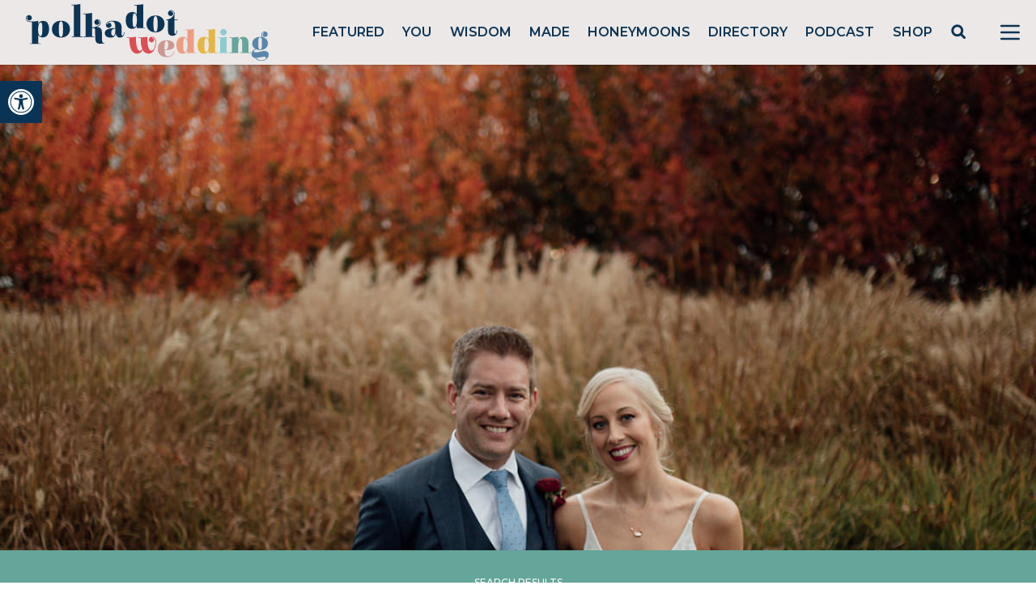

--- FILE ---
content_type: text/html; charset=UTF-8
request_url: https://polkadotwedding.com/wedding-vendor/yering-station/
body_size: 42893
content:
<!doctype html>
<html lang="en-AU">

<head>
	<meta charset="UTF-8">
<script>
var gform;gform||(document.addEventListener("gform_main_scripts_loaded",function(){gform.scriptsLoaded=!0}),window.addEventListener("DOMContentLoaded",function(){gform.domLoaded=!0}),gform={domLoaded:!1,scriptsLoaded:!1,initializeOnLoaded:function(o){gform.domLoaded&&gform.scriptsLoaded?o():!gform.domLoaded&&gform.scriptsLoaded?window.addEventListener("DOMContentLoaded",o):document.addEventListener("gform_main_scripts_loaded",o)},hooks:{action:{},filter:{}},addAction:function(o,n,r,t){gform.addHook("action",o,n,r,t)},addFilter:function(o,n,r,t){gform.addHook("filter",o,n,r,t)},doAction:function(o){gform.doHook("action",o,arguments)},applyFilters:function(o){return gform.doHook("filter",o,arguments)},removeAction:function(o,n){gform.removeHook("action",o,n)},removeFilter:function(o,n,r){gform.removeHook("filter",o,n,r)},addHook:function(o,n,r,t,i){null==gform.hooks[o][n]&&(gform.hooks[o][n]=[]);var e=gform.hooks[o][n];null==i&&(i=n+"_"+e.length),gform.hooks[o][n].push({tag:i,callable:r,priority:t=null==t?10:t})},doHook:function(n,o,r){var t;if(r=Array.prototype.slice.call(r,1),null!=gform.hooks[n][o]&&((o=gform.hooks[n][o]).sort(function(o,n){return o.priority-n.priority}),o.forEach(function(o){"function"!=typeof(t=o.callable)&&(t=window[t]),"action"==n?t.apply(null,r):r[0]=t.apply(null,r)})),"filter"==n)return r[0]},removeHook:function(o,n,t,i){var r;null!=gform.hooks[o][n]&&(r=(r=gform.hooks[o][n]).filter(function(o,n,r){return!!(null!=i&&i!=o.tag||null!=t&&t!=o.priority)}),gform.hooks[o][n]=r)}});
</script>

	<meta name="viewport" content="width=device-width, initial-scale=1">

        <link rel="preconnect" href="https://fonts.gstatic.com">
        <link href="https://fonts.googleapis.com/css2?family=Elsie:wght@400;900&family=Montserrat:wght@400;500;600;700&display=swap" rel="stylesheet">
	
        <script src="https://cdn.jsdelivr.net/gh/alpinejs/alpine@v2.8.0/dist/alpine.min.js" defer></script>
	<meta name="p:domain_verify" content="c5b84fd8e36b0a1aa7f2ac2a70fc79dc"/>
        
        <!-- Google Tag Manager -->
        <script>(function(w,d,s,l,i){w[l]=w[l]||[];w[l].push({'gtm.start':
        new Date().getTime(),event:'gtm.js'});var f=d.getElementsByTagName(s)[0],
        j=d.createElement(s),dl=l!='dataLayer'?'&l='+l:'';j.async=true;j.src=
        'https://www.googletagmanager.com/gtm.js?id='+i+dl;f.parentNode.insertBefore(j,f);
        })(window,document,'script','dataLayer','GTM-P7JBPBK');</script>
        <!-- End Google Tag Manager -->
        
        <meta name='robots' content='index, follow, max-image-preview:large, max-snippet:-1, max-video-preview:-1' />
<script async src="https://www.googletagmanager.com/gtag/js?id=G-JL323E5R3G&l=dataLayerPYS"></script>
<script>
	window.dataLayerPYS = window.dataLayerPYS || [];
	function gtag(){dataLayerPYS.push(arguments);}
</script>
<!-- Google Tag Manager by PYS -->
    <script data-cfasync="false" data-pagespeed-no-defer>
	    window.dataLayerPYS = window.dataLayerPYS || [];
	</script>
<!-- End Google Tag Manager by PYS -->
	<!-- This site is optimized with the Yoast SEO plugin v23.5 - https://yoast.com/wordpress/plugins/seo/ -->
	<title>Yering Station Weddings - Polka Dot Wedding</title>
	<meta name="description" content="Love the work of Yering Station? See real weddings, engagements and wedding inspiration shoots featuring Yering Station" />
	<link rel="canonical" href="https://polkadotwedding.com/wedding-vendor/yering-station/" />
	<meta property="og:locale" content="en_US" />
	<meta property="og:type" content="article" />
	<meta property="og:title" content="Yering Station Weddings - Polka Dot Wedding" />
	<meta property="og:description" content="Love the work of Yering Station? See real weddings, engagements and wedding inspiration shoots featuring Yering Station" />
	<meta property="og:url" content="https://polkadotwedding.com/wedding-vendor/yering-station/" />
	<meta property="og:site_name" content="Polka Dot Wedding" />
	<meta property="og:image" content="https://pdbmedia.s3.ap-southeast-2.amazonaws.com/2021/02/PDW-Logo-SOCIALS-INITIALS-B.png" />
	<meta property="og:image:width" content="1080" />
	<meta property="og:image:height" content="1080" />
	<meta property="og:image:type" content="image/png" />
	<meta name="twitter:card" content="summary_large_image" />
	<meta name="twitter:site" content="@polkadotbride" />
	<script type="application/ld+json" class="yoast-schema-graph">{"@context":"https://schema.org","@graph":[{"@type":"CollectionPage","@id":"https://polkadotwedding.com/wedding-vendor/yering-station/","url":"https://polkadotwedding.com/wedding-vendor/yering-station/","name":"Yering Station Weddings - Polka Dot Wedding","isPartOf":{"@id":"https://polkadotwedding.com/#website"},"primaryImageOfPage":{"@id":"https://polkadotwedding.com/wedding-vendor/yering-station/#primaryimage"},"image":{"@id":"https://polkadotwedding.com/wedding-vendor/yering-station/#primaryimage"},"thumbnailUrl":"https://pdbmedia.s3.ap-southeast-2.amazonaws.com/2019/02/167329-modern-jazz-filled-wedding-at-yering-station-by-free-the-bird-photography.jpg","description":"Love the work of Yering Station? See real weddings, engagements and wedding inspiration shoots featuring Yering Station","breadcrumb":{"@id":"https://polkadotwedding.com/wedding-vendor/yering-station/#breadcrumb"},"inLanguage":"en-AU"},{"@type":"ImageObject","inLanguage":"en-AU","@id":"https://polkadotwedding.com/wedding-vendor/yering-station/#primaryimage","url":"https://pdbmedia.s3.ap-southeast-2.amazonaws.com/2019/02/167329-modern-jazz-filled-wedding-at-yering-station-by-free-the-bird-photography.jpg","contentUrl":"https://pdbmedia.s3.ap-southeast-2.amazonaws.com/2019/02/167329-modern-jazz-filled-wedding-at-yering-station-by-free-the-bird-photography.jpg","width":1200,"height":1800},{"@type":"BreadcrumbList","@id":"https://polkadotwedding.com/wedding-vendor/yering-station/#breadcrumb","itemListElement":[{"@type":"ListItem","position":1,"name":"Home","item":"https://polkadotwedding.com/"},{"@type":"ListItem","position":2,"name":"Yering Station"}]},{"@type":"WebSite","@id":"https://polkadotwedding.com/#website","url":"https://polkadotwedding.com/","name":"Polka Dot Wedding","description":"Feel Good Weddings","publisher":{"@id":"https://polkadotwedding.com/#organization"},"potentialAction":[{"@type":"SearchAction","target":{"@type":"EntryPoint","urlTemplate":"https://polkadotwedding.com/?s={search_term_string}"},"query-input":{"@type":"PropertyValueSpecification","valueRequired":true,"valueName":"search_term_string"}}],"inLanguage":"en-AU"},{"@type":"Organization","@id":"https://polkadotwedding.com/#organization","name":"Polka Dot Wedding","url":"https://polkadotwedding.com/","logo":{"@type":"ImageObject","inLanguage":"en-AU","@id":"https://polkadotwedding.com/#/schema/logo/image/","url":"https://pdbmedia.s3.ap-southeast-2.amazonaws.com/2021/02/PDW-Logo-TAG-1.png","contentUrl":"https://pdbmedia.s3.ap-southeast-2.amazonaws.com/2021/02/PDW-Logo-TAG-1.png","width":1080,"height":400,"caption":"Polka Dot Wedding"},"image":{"@id":"https://polkadotwedding.com/#/schema/logo/image/"},"sameAs":["http://www.facebook.com/polkadotwedding","https://x.com/polkadotbride","http://instagram.com/polkadotwedding","http://www.pinterest.com/polkadotwedding"]}]}</script>
	<!-- / Yoast SEO plugin. -->


<link rel='dns-prefetch' href='//www.google.com' />
<link rel='stylesheet' id='pmprommpu_frontend-css' href='https://polkadotwedding.com/wp-content/plugins/pmpro-multiple-memberships-per-user/css/frontend.css?ver=0.8.2' media='screen' />
<link rel='stylesheet' id='formidable-css' href='https://polkadotwedding.com/wp-content/plugins/formidable/css/formidableforms.css?ver=528940' media='all' />
<link rel='stylesheet' id='adsanity-default-css-css' href='https://polkadotwedding.com/wp-content/plugins/adsanity/dist/css/widget-default.css?ver=1.9.5' media='screen' />
<link rel='stylesheet' id='sbi_styles-css' href='https://polkadotwedding.com/wp-content/plugins/instagram-feed/css/sbi-styles.min.css?ver=6.9.1' media='all' />
<link rel='stylesheet' id='wp-block-library-css' href='https://polkadotwedding.com/wp-includes/css/dist/block-library/style.min.css?ver=6.4.7' media='all' />
<style id='classic-theme-styles-inline-css'>
/*! This file is auto-generated */
.wp-block-button__link{color:#fff;background-color:#32373c;border-radius:9999px;box-shadow:none;text-decoration:none;padding:calc(.667em + 2px) calc(1.333em + 2px);font-size:1.125em}.wp-block-file__button{background:#32373c;color:#fff;text-decoration:none}
</style>
<style id='global-styles-inline-css'>
body{--wp--preset--color--black: #000000;--wp--preset--color--cyan-bluish-gray: #abb8c3;--wp--preset--color--white: #ffffff;--wp--preset--color--pale-pink: #f78da7;--wp--preset--color--vivid-red: #cf2e2e;--wp--preset--color--luminous-vivid-orange: #ff6900;--wp--preset--color--luminous-vivid-amber: #fcb900;--wp--preset--color--light-green-cyan: #7bdcb5;--wp--preset--color--vivid-green-cyan: #00d084;--wp--preset--color--pale-cyan-blue: #8ed1fc;--wp--preset--color--vivid-cyan-blue: #0693e3;--wp--preset--color--vivid-purple: #9b51e0;--wp--preset--gradient--vivid-cyan-blue-to-vivid-purple: linear-gradient(135deg,rgba(6,147,227,1) 0%,rgb(155,81,224) 100%);--wp--preset--gradient--light-green-cyan-to-vivid-green-cyan: linear-gradient(135deg,rgb(122,220,180) 0%,rgb(0,208,130) 100%);--wp--preset--gradient--luminous-vivid-amber-to-luminous-vivid-orange: linear-gradient(135deg,rgba(252,185,0,1) 0%,rgba(255,105,0,1) 100%);--wp--preset--gradient--luminous-vivid-orange-to-vivid-red: linear-gradient(135deg,rgba(255,105,0,1) 0%,rgb(207,46,46) 100%);--wp--preset--gradient--very-light-gray-to-cyan-bluish-gray: linear-gradient(135deg,rgb(238,238,238) 0%,rgb(169,184,195) 100%);--wp--preset--gradient--cool-to-warm-spectrum: linear-gradient(135deg,rgb(74,234,220) 0%,rgb(151,120,209) 20%,rgb(207,42,186) 40%,rgb(238,44,130) 60%,rgb(251,105,98) 80%,rgb(254,248,76) 100%);--wp--preset--gradient--blush-light-purple: linear-gradient(135deg,rgb(255,206,236) 0%,rgb(152,150,240) 100%);--wp--preset--gradient--blush-bordeaux: linear-gradient(135deg,rgb(254,205,165) 0%,rgb(254,45,45) 50%,rgb(107,0,62) 100%);--wp--preset--gradient--luminous-dusk: linear-gradient(135deg,rgb(255,203,112) 0%,rgb(199,81,192) 50%,rgb(65,88,208) 100%);--wp--preset--gradient--pale-ocean: linear-gradient(135deg,rgb(255,245,203) 0%,rgb(182,227,212) 50%,rgb(51,167,181) 100%);--wp--preset--gradient--electric-grass: linear-gradient(135deg,rgb(202,248,128) 0%,rgb(113,206,126) 100%);--wp--preset--gradient--midnight: linear-gradient(135deg,rgb(2,3,129) 0%,rgb(40,116,252) 100%);--wp--preset--font-size--small: 13px;--wp--preset--font-size--medium: 20px;--wp--preset--font-size--large: 36px;--wp--preset--font-size--x-large: 42px;--wp--preset--spacing--20: 0.44rem;--wp--preset--spacing--30: 0.67rem;--wp--preset--spacing--40: 1rem;--wp--preset--spacing--50: 1.5rem;--wp--preset--spacing--60: 2.25rem;--wp--preset--spacing--70: 3.38rem;--wp--preset--spacing--80: 5.06rem;--wp--preset--shadow--natural: 6px 6px 9px rgba(0, 0, 0, 0.2);--wp--preset--shadow--deep: 12px 12px 50px rgba(0, 0, 0, 0.4);--wp--preset--shadow--sharp: 6px 6px 0px rgba(0, 0, 0, 0.2);--wp--preset--shadow--outlined: 6px 6px 0px -3px rgba(255, 255, 255, 1), 6px 6px rgba(0, 0, 0, 1);--wp--preset--shadow--crisp: 6px 6px 0px rgba(0, 0, 0, 1);}:where(.is-layout-flex){gap: 0.5em;}:where(.is-layout-grid){gap: 0.5em;}body .is-layout-flow > .alignleft{float: left;margin-inline-start: 0;margin-inline-end: 2em;}body .is-layout-flow > .alignright{float: right;margin-inline-start: 2em;margin-inline-end: 0;}body .is-layout-flow > .aligncenter{margin-left: auto !important;margin-right: auto !important;}body .is-layout-constrained > .alignleft{float: left;margin-inline-start: 0;margin-inline-end: 2em;}body .is-layout-constrained > .alignright{float: right;margin-inline-start: 2em;margin-inline-end: 0;}body .is-layout-constrained > .aligncenter{margin-left: auto !important;margin-right: auto !important;}body .is-layout-constrained > :where(:not(.alignleft):not(.alignright):not(.alignfull)){max-width: var(--wp--style--global--content-size);margin-left: auto !important;margin-right: auto !important;}body .is-layout-constrained > .alignwide{max-width: var(--wp--style--global--wide-size);}body .is-layout-flex{display: flex;}body .is-layout-flex{flex-wrap: wrap;align-items: center;}body .is-layout-flex > *{margin: 0;}body .is-layout-grid{display: grid;}body .is-layout-grid > *{margin: 0;}:where(.wp-block-columns.is-layout-flex){gap: 2em;}:where(.wp-block-columns.is-layout-grid){gap: 2em;}:where(.wp-block-post-template.is-layout-flex){gap: 1.25em;}:where(.wp-block-post-template.is-layout-grid){gap: 1.25em;}.has-black-color{color: var(--wp--preset--color--black) !important;}.has-cyan-bluish-gray-color{color: var(--wp--preset--color--cyan-bluish-gray) !important;}.has-white-color{color: var(--wp--preset--color--white) !important;}.has-pale-pink-color{color: var(--wp--preset--color--pale-pink) !important;}.has-vivid-red-color{color: var(--wp--preset--color--vivid-red) !important;}.has-luminous-vivid-orange-color{color: var(--wp--preset--color--luminous-vivid-orange) !important;}.has-luminous-vivid-amber-color{color: var(--wp--preset--color--luminous-vivid-amber) !important;}.has-light-green-cyan-color{color: var(--wp--preset--color--light-green-cyan) !important;}.has-vivid-green-cyan-color{color: var(--wp--preset--color--vivid-green-cyan) !important;}.has-pale-cyan-blue-color{color: var(--wp--preset--color--pale-cyan-blue) !important;}.has-vivid-cyan-blue-color{color: var(--wp--preset--color--vivid-cyan-blue) !important;}.has-vivid-purple-color{color: var(--wp--preset--color--vivid-purple) !important;}.has-black-background-color{background-color: var(--wp--preset--color--black) !important;}.has-cyan-bluish-gray-background-color{background-color: var(--wp--preset--color--cyan-bluish-gray) !important;}.has-white-background-color{background-color: var(--wp--preset--color--white) !important;}.has-pale-pink-background-color{background-color: var(--wp--preset--color--pale-pink) !important;}.has-vivid-red-background-color{background-color: var(--wp--preset--color--vivid-red) !important;}.has-luminous-vivid-orange-background-color{background-color: var(--wp--preset--color--luminous-vivid-orange) !important;}.has-luminous-vivid-amber-background-color{background-color: var(--wp--preset--color--luminous-vivid-amber) !important;}.has-light-green-cyan-background-color{background-color: var(--wp--preset--color--light-green-cyan) !important;}.has-vivid-green-cyan-background-color{background-color: var(--wp--preset--color--vivid-green-cyan) !important;}.has-pale-cyan-blue-background-color{background-color: var(--wp--preset--color--pale-cyan-blue) !important;}.has-vivid-cyan-blue-background-color{background-color: var(--wp--preset--color--vivid-cyan-blue) !important;}.has-vivid-purple-background-color{background-color: var(--wp--preset--color--vivid-purple) !important;}.has-black-border-color{border-color: var(--wp--preset--color--black) !important;}.has-cyan-bluish-gray-border-color{border-color: var(--wp--preset--color--cyan-bluish-gray) !important;}.has-white-border-color{border-color: var(--wp--preset--color--white) !important;}.has-pale-pink-border-color{border-color: var(--wp--preset--color--pale-pink) !important;}.has-vivid-red-border-color{border-color: var(--wp--preset--color--vivid-red) !important;}.has-luminous-vivid-orange-border-color{border-color: var(--wp--preset--color--luminous-vivid-orange) !important;}.has-luminous-vivid-amber-border-color{border-color: var(--wp--preset--color--luminous-vivid-amber) !important;}.has-light-green-cyan-border-color{border-color: var(--wp--preset--color--light-green-cyan) !important;}.has-vivid-green-cyan-border-color{border-color: var(--wp--preset--color--vivid-green-cyan) !important;}.has-pale-cyan-blue-border-color{border-color: var(--wp--preset--color--pale-cyan-blue) !important;}.has-vivid-cyan-blue-border-color{border-color: var(--wp--preset--color--vivid-cyan-blue) !important;}.has-vivid-purple-border-color{border-color: var(--wp--preset--color--vivid-purple) !important;}.has-vivid-cyan-blue-to-vivid-purple-gradient-background{background: var(--wp--preset--gradient--vivid-cyan-blue-to-vivid-purple) !important;}.has-light-green-cyan-to-vivid-green-cyan-gradient-background{background: var(--wp--preset--gradient--light-green-cyan-to-vivid-green-cyan) !important;}.has-luminous-vivid-amber-to-luminous-vivid-orange-gradient-background{background: var(--wp--preset--gradient--luminous-vivid-amber-to-luminous-vivid-orange) !important;}.has-luminous-vivid-orange-to-vivid-red-gradient-background{background: var(--wp--preset--gradient--luminous-vivid-orange-to-vivid-red) !important;}.has-very-light-gray-to-cyan-bluish-gray-gradient-background{background: var(--wp--preset--gradient--very-light-gray-to-cyan-bluish-gray) !important;}.has-cool-to-warm-spectrum-gradient-background{background: var(--wp--preset--gradient--cool-to-warm-spectrum) !important;}.has-blush-light-purple-gradient-background{background: var(--wp--preset--gradient--blush-light-purple) !important;}.has-blush-bordeaux-gradient-background{background: var(--wp--preset--gradient--blush-bordeaux) !important;}.has-luminous-dusk-gradient-background{background: var(--wp--preset--gradient--luminous-dusk) !important;}.has-pale-ocean-gradient-background{background: var(--wp--preset--gradient--pale-ocean) !important;}.has-electric-grass-gradient-background{background: var(--wp--preset--gradient--electric-grass) !important;}.has-midnight-gradient-background{background: var(--wp--preset--gradient--midnight) !important;}.has-small-font-size{font-size: var(--wp--preset--font-size--small) !important;}.has-medium-font-size{font-size: var(--wp--preset--font-size--medium) !important;}.has-large-font-size{font-size: var(--wp--preset--font-size--large) !important;}.has-x-large-font-size{font-size: var(--wp--preset--font-size--x-large) !important;}
.wp-block-navigation a:where(:not(.wp-element-button)){color: inherit;}
:where(.wp-block-post-template.is-layout-flex){gap: 1.25em;}:where(.wp-block-post-template.is-layout-grid){gap: 1.25em;}
:where(.wp-block-columns.is-layout-flex){gap: 2em;}:where(.wp-block-columns.is-layout-grid){gap: 2em;}
.wp-block-pullquote{font-size: 1.5em;line-height: 1.6;}
</style>
<link rel='stylesheet' id='adsanity-cas-css' href='https://polkadotwedding.com/cas-custom-sizes/?ver=1.5.1' media='all' />
<link rel='stylesheet' id='cpsh-shortcodes-css' href='https://polkadotwedding.com/wp-content/plugins/column-shortcodes//assets/css/shortcodes.css?ver=1.0.1' media='all' />
<link rel='stylesheet' id='pmpro_frontend-css' href='https://polkadotwedding.com/wp-content/plugins/paid-memberships-pro/css/frontend.css?ver=2.11.2' media='screen' />
<link rel='stylesheet' id='pmpro_print-css' href='https://polkadotwedding.com/wp-content/plugins/paid-memberships-pro/css/print.css?ver=2.11.2' media='print' />
<link rel='stylesheet' id='pdw-theme-css-css' href='https://polkadotwedding.com/wp-content/themes/pwedding/assets/css/tailwind.css?ver=1674658934' media='all' />
<link rel='stylesheet' id='pojo-a11y-css' href='https://polkadotwedding.com/wp-content/plugins/pojo-accessibility/assets/css/style.min.css?ver=1.0.0' media='all' />
<link rel='stylesheet' id='popup-maker-site-css' href='//polkadotwedding.com/wp-content/uploads/pum/pum-site-styles.css?generated=1740640432&#038;ver=1.20.4' media='all' />
<script src="https://polkadotwedding.com/wp-includes/js/jquery/jquery.min.js?ver=3.7.1" id="jquery-core-js"></script>
<script src="https://polkadotwedding.com/wp-includes/js/jquery/jquery-migrate.min.js?ver=3.4.1" id="jquery-migrate-js"></script>
<script src="https://polkadotwedding.com/wp-content/themes/pwedding/assets/js/sitewide.js?ver=1663309722" id="pdw-sitewide-js-js"></script>
<script defer='defer' src="https://polkadotwedding.com/wp-content/plugins/gravityforms/js/jquery.json.min.js?ver=2.8.18" id="gform_json-js"></script>
<script id="gform_gravityforms-js-extra">
var gf_global = {"gf_currency_config":{"name":"Australian Dollar","symbol_left":"$","symbol_right":"","symbol_padding":" ","thousand_separator":",","decimal_separator":".","decimals":2,"code":"AUD"},"base_url":"https:\/\/polkadotwedding.com\/wp-content\/plugins\/gravityforms","number_formats":[],"spinnerUrl":"https:\/\/polkadotwedding.com\/wp-content\/plugins\/gravityforms\/images\/spinner.svg","version_hash":"c6ff839851cec319fc662e9e222e409c","strings":{"newRowAdded":"New row added.","rowRemoved":"Row removed","formSaved":"The form has been saved.  The content contains the link to return and complete the form."}};
var gf_global = {"gf_currency_config":{"name":"Australian Dollar","symbol_left":"$","symbol_right":"","symbol_padding":" ","thousand_separator":",","decimal_separator":".","decimals":2,"code":"AUD"},"base_url":"https:\/\/polkadotwedding.com\/wp-content\/plugins\/gravityforms","number_formats":[],"spinnerUrl":"https:\/\/polkadotwedding.com\/wp-content\/plugins\/gravityforms\/images\/spinner.svg","version_hash":"c6ff839851cec319fc662e9e222e409c","strings":{"newRowAdded":"New row added.","rowRemoved":"Row removed","formSaved":"The form has been saved.  The content contains the link to return and complete the form."}};
var gform_i18n = {"datepicker":{"days":{"monday":"Mo","tuesday":"Tu","wednesday":"We","thursday":"Th","friday":"Fr","saturday":"Sa","sunday":"Su"},"months":{"january":"January","february":"February","march":"March","april":"April","may":"May","june":"June","july":"July","august":"August","september":"September","october":"October","november":"November","december":"December"},"firstDay":0,"iconText":"Select date"}};
var gf_legacy_multi = {"59":"","61":""};
var gform_gravityforms = {"strings":{"invalid_file_extension":"This type of file is not allowed. Must be one of the following:","delete_file":"Delete this file","in_progress":"in progress","file_exceeds_limit":"File exceeds size limit","illegal_extension":"This type of file is not allowed.","max_reached":"Maximum number of files reached","unknown_error":"There was a problem while saving the file on the server","currently_uploading":"Please wait for the uploading to complete","cancel":"Cancel","cancel_upload":"Cancel this upload","cancelled":"Cancelled"},"vars":{"images_url":"https:\/\/polkadotwedding.com\/wp-content\/plugins\/gravityforms\/images"}};
</script>
<script defer='defer' src="https://polkadotwedding.com/wp-content/plugins/gravityforms/js/gravityforms.min.js?ver=2.8.18" id="gform_gravityforms-js"></script>
<script defer='defer' src="https://polkadotwedding.com/wp-content/plugins/gravityforms/assets/js/dist/utils.min.js?ver=50c7bea9c2320e16728e44ae9fde5f26" id="gform_gravityforms_utils-js"></script>
<script defer='defer' src="https://www.google.com/recaptcha/api.js?hl=en&amp;ver=6.4.7#038;render=explicit" id="gform_recaptcha-js"></script>
<script type="text/javascript">document.documentElement.className += " js";</script>
<style type="text/css">
#pojo-a11y-toolbar .pojo-a11y-toolbar-toggle a{ background-color: #0a3456;	color: #ffffff;}
#pojo-a11y-toolbar .pojo-a11y-toolbar-overlay, #pojo-a11y-toolbar .pojo-a11y-toolbar-overlay ul.pojo-a11y-toolbar-items.pojo-a11y-links{ border-color: #0a3456;}
body.pojo-a11y-focusable a:focus{ outline-style: solid !important;	outline-width: 1px !important;	outline-color: #dc4d54 !important;}
#pojo-a11y-toolbar{ top: 100px !important;}
#pojo-a11y-toolbar .pojo-a11y-toolbar-overlay{ background-color: #ffffff;}
#pojo-a11y-toolbar .pojo-a11y-toolbar-overlay ul.pojo-a11y-toolbar-items li.pojo-a11y-toolbar-item a, #pojo-a11y-toolbar .pojo-a11y-toolbar-overlay p.pojo-a11y-toolbar-title{ color: #0a3456;}
#pojo-a11y-toolbar .pojo-a11y-toolbar-overlay ul.pojo-a11y-toolbar-items li.pojo-a11y-toolbar-item a.active{ background-color: #0a3456;	color: #ffffff;}
@media (max-width: 767px) { #pojo-a11y-toolbar { top: 50px !important; } }</style><link rel="icon" href="https://pdbmedia.s3.ap-southeast-2.amazonaws.com/2024/06/cropped-cropped-PDW-Logo-FAVICON-32x32.png" sizes="32x32" />
<link rel="icon" href="https://pdbmedia.s3.ap-southeast-2.amazonaws.com/2024/06/cropped-cropped-PDW-Logo-FAVICON-192x192.png" sizes="192x192" />
<link rel="apple-touch-icon" href="https://pdbmedia.s3.ap-southeast-2.amazonaws.com/2024/06/cropped-cropped-PDW-Logo-FAVICON-180x180.png" />
<meta name="msapplication-TileImage" content="https://pdbmedia.s3.ap-southeast-2.amazonaws.com/2024/06/cropped-cropped-PDW-Logo-FAVICON-270x270.png" />
		<style id="wp-custom-css">
			.dz-details {
      display: flex;
      flex-flow: column-reverse;
}

.frm_multi_upload.frm_clearfix {
    display: flex;
    flex-wrap: wrap;
    padding: 1rem 2rem;
    background-color: #f5f5f5;
    border-radius: 5px;
    margin: 1rem 0;
}

.frm_multi_upload.frm_clearfix .dz-message.needsclick {
    width: 100%;
}

.frm_multi_upload.frm_clearfix .dz-preview.frm_clearfix {
    width: 50%;
    margin: 1rem 0;
}
/*
a.dz-remove.frm_icon_font.frm_cancel1_icon:after {
    content: "\D7";
    display: flex;
    width: 30px;
    height: 30px;
    color: red;
    font-size: 32px;
    text-decoration: none;
    margin-top: -10px;
}

a.dz-remove.frm_icon_font.frm_cancel1_icon {
    text-decoration: none;
}
*/
.frm_form_field.frm_hidden {
  display: none;
}

.search-submit {
	cursor: pointer;
}		</style>
		</head>

<body data-rsssl=1 class="archive tax-post-vendors term-yering-station term-24662 wp-custom-logo wp-embed-responsive text-pdw-dark">

        
        <header id="masthead" 
            class="flex h-20 shadow items-center justify-between bg-pdw-gray 2xl:container mx-auto sticky top-0 z-top"
            >

        <div class="site-branding">
                                <a href="https://polkadotwedding.com/" 
           class="logo-link px-8 py-2 flex" 
           rel="home" 
           aria-current="page" 
           role="link">
                        <img width="300" 
                 height="71"                 
                 src="/wp-content/themes/pwedding/assets/images/PolkaDotWedding.svg">
        </a>
            </div><!-- .site-branding -->

        <nav id="site-navigation" class="hidden lg:block flex-grow font-semibold py-3">
            <ul id="menu-main" class="flex justify-evenly list-none"><li id="menu-item-859846" class="menu-item menu-item-type-taxonomy menu-item-object-category menu-item-859846 uppercase"><a href="https://polkadotwedding.com/category/bride/">Featured</a></li>
<li id="menu-item-859849" class="menu-item menu-item-type-taxonomy menu-item-object-category menu-item-859849 uppercase"><a href="https://polkadotwedding.com/category/weddings/">You</a></li>
<li id="menu-item-859847" class="menu-item menu-item-type-taxonomy menu-item-object-category menu-item-859847 uppercase"><a href="https://polkadotwedding.com/category/wisdom/">Wisdom</a></li>
<li id="menu-item-859848" class="menu-item menu-item-type-taxonomy menu-item-object-category menu-item-859848 uppercase"><a href="https://polkadotwedding.com/category/made/">Made</a></li>
<li id="menu-item-859851" class="menu-item menu-item-type-taxonomy menu-item-object-category menu-item-859851 uppercase"><a href="https://polkadotwedding.com/category/honeymoons/">Honeymoons</a></li>
<li id="menu-item-862224" class="menu-item menu-item-type-custom menu-item-object-custom menu-item-862224 uppercase"><a href="/wedding-directory/">Directory</a></li>
<li id="menu-item-984653" class="menu-item menu-item-type-taxonomy menu-item-object-category menu-item-984653 uppercase"><a href="https://polkadotwedding.com/category/podcast/">Podcast</a></li>
<li id="menu-item-1001745" class="menu-item menu-item-type-custom menu-item-object-custom menu-item-1001745 uppercase"><a href="https://shop.polkadotwedding.com/">Shop</a></li>
<li id="menu-item-960176" class="pdwsrch popmake-862982 menu-item menu-item-type-custom menu-item-object-custom menu-item-960176 uppercase"><a href="#"><svg width="20" height="20" viewBox="0 0 20 20" fill="none" xmlns="http://www.w3.org/2000/svg">
                <circle cx="8.78439" cy="8.78436" r="6" stroke="#0C3455" stroke-width="3"></circle>
                <rect x="11.3459" y="13.4158" width="3" height="8.80485" rx="1.5" transform="rotate(-45 11.3459 13.4158)" fill="#0C3455"></rect>
              </svg></a></li>
</ul>        </nav><!-- #site-navigation -->

        <button
                x-data="{usedKeyboard: false}"
                @keydown.window.tab="usedKeyboard = true"
                @click="$dispatch('open-menu', { open: true })"
                class="block text-pdw-dark focus:outline-none px-2">        
                    <svg class="h-12 w-12 px-2 fill-current" viewBox="0 0 24 24">
                        <path fill-rule="evenodd" d="M4 5h16a1 1 0 0 1 0 2H4a1 1 0 1 1 0-2zm0 6h16a1 1 0 0 1 0 2H4a1 1 0 0 1 0-2zm0 6h16a1 1 0 0 1 0 2H4a1 1 0 0 1 0-2z"/>
                    </svg>        
        </button>

    </header><!-- #masthead -->
    
    <div id="page" class="site">
        <section
    class="relative z-top-all"
    x-data="slideout()"
    x-cloak
    @open-menu.window="open = $event.detail.open"
    @keydown.window.tab="usedKeyboard = true"
    @keydown.escape="open = false"
    x-init="init()">
    <div
        x-show.transition.opacity.duration.500="open"
        @click="open = false"
        class="fixed inset-0 bg-black bg-opacity-25"></div>
    <div
        class="fixed transition duration-300 right-0 top-0 transform
                w-full max-w-xs h-screen bg-gray-100 overflow-hidden"
        :class="{'translate-x-full': !open}">
        <button
            @click="open = false"
            x-ref="closeButton"
            :class="{'focus:outline-none': !usedKeyboard}"
            class="fixed top-0 right-0 mr-4 mt-2 z-50">
            <svg xmlns="http://www.w3.org/2000/svg" width="48" height="48" viewBox="0 0 24 24" fill="none" stroke="#000" stroke-width="1.5" stroke-linecap="round" stroke-linejoin="round" class="feather feather-x"><line x1="18" y1="6" x2="6" y2="18"></line><line x1="6" y1="6" x2="18" y2="18"></line></svg>
        </button>
        <div class="p-16 px-6 absolute top-0 h-full w-full overflow-y-scroll">
            <nav id="slideout-navigation" class="max-w-12 mx-auto">
            <ul id="menu-slideout" class="flex flex-col justify-start list-none"><li id="menu-item-862150" class="menu-item menu-item-type-post_type menu-item-object-page menu-item-862150 uppercase mb-4 text-sm font-semibold pl-2 pb-4 border-b border-pdw-blue"><a href="https://polkadotwedding.com/advertise-your-business-on-the-feel-good-wedding-website/">Advertise</a></li>
<li id="menu-item-862151" class="menu-item menu-item-type-post_type menu-item-object-page menu-item-862151 uppercase mb-4 text-sm font-semibold pl-2 pb-4 border-b border-pdw-blue"><a href="https://polkadotwedding.com/about/">About</a></li>
<li id="menu-item-862392" class="menu-item menu-item-type-custom menu-item-object-custom menu-item-862392 uppercase mb-4 text-sm font-semibold pl-2 pb-4 border-b border-pdw-blue"><a href="/wedding-directory/">Directory</a></li>
<li id="menu-item-925700" class="menu-item menu-item-type-custom menu-item-object-custom menu-item-925700 uppercase mb-4 text-sm font-semibold pl-2 pb-4 border-b border-pdw-blue"><a href="https://shop.polkadotwedding.com/">Shop</a></li>
<li id="menu-item-987857" class="menu-item menu-item-type-taxonomy menu-item-object-category menu-item-987857 uppercase mb-4 text-sm font-semibold pl-2 pb-4 border-b border-pdw-blue"><a href="https://polkadotwedding.com/category/podcast/">Podcast</a></li>
<li id="menu-item-862152" class="menu-item menu-item-type-post_type menu-item-object-page menu-item-862152 uppercase mb-4 text-sm font-semibold pl-2 pb-4 border-b border-pdw-blue"><a href="https://polkadotwedding.com/contact-polkadotwedding/">Contact Us</a></li>
<li id="menu-item-867422" class="menu-item menu-item-type-custom menu-item-object-custom menu-item-867422 uppercase mb-4 text-sm font-semibold pl-2 pb-4 border-b border-pdw-blue"><a href="/make-a-submission-to-polka-dot-wedding/">Make A Submission</a></li>
<li id="menu-item-862219" class="popmake-860012 menu-item menu-item-type- menu-item-object-login menu-item-862219 uppercase mb-4 text-sm font-semibold pl-2 pb-4 border-b border-pdw-blue"><a href="https://polkadotwedding.com/login/?redirect_to=https%3A%2F%2Fpolkadotwedding.com%2Fwedding-vendor%2Fyering-station%2F">Login</a></li>
<li id="menu-item-908883" class="menu-item menu-item-type-custom menu-item-object-custom menu-item-908883 uppercase mb-4 text-sm font-semibold pl-2 pb-4 border-b border-pdw-blue"><a href="/membership-checkout/?level=3">Register</a></li>
</ul>            </nav><!-- #slideout-navigation -->
        </div>
    </div>
</section>

<section class="bg-pdw-gray  md:relative 2xl:container mx-auto">

    <img width="1200" height="1800" src="https://pdbmedia.s3.ap-southeast-2.amazonaws.com/2019/02/167329-modern-jazz-filled-wedding-at-yering-station-by-free-the-bird-photography.jpg" class="object-cover object-mid w-full h-52 md:h-150  wp-post-image" alt="" title="Rebecca &#038; Daniel&#8217;s Modern Jazz-Filled Wedding at Yering Station" decoding="async" fetchpriority="high" srcset="https://pdbmedia.s3.ap-southeast-2.amazonaws.com/2019/02/167329-modern-jazz-filled-wedding-at-yering-station-by-free-the-bird-photography.jpg 1200w, https://pdbmedia.s3.ap-southeast-2.amazonaws.com/2019/02/167329-modern-jazz-filled-wedding-at-yering-station-by-free-the-bird-photography-400x600.jpg 400w, https://pdbmedia.s3.ap-southeast-2.amazonaws.com/2019/02/167329-modern-jazz-filled-wedding-at-yering-station-by-free-the-bird-photography-768x1152.jpg 768w, https://pdbmedia.s3.ap-southeast-2.amazonaws.com/2019/02/167329-modern-jazz-filled-wedding-at-yering-station-by-free-the-bird-photography-1000x1500.jpg 1000w, https://pdbmedia.s3.ap-southeast-2.amazonaws.com/2019/02/167329-modern-jazz-filled-wedding-at-yering-station-by-free-the-bird-photography-600x900.jpg 600w" sizes="(max-width: 1200px) 100vw, 1200px" />
    </section>
<section class="bg-pdw-inspired text-white">

    <div class="py-8 px-4 max-w-screen-xl mx-auto flex flex-col text-center">
        <div class="text-xs">SEARCH RESULTS</div>
        <h1  class="font-elsie font-bold text-4xl">
            Yering Station        </h1>
    </div>

</section>

<section class="py-8 px-4 max-w-4xl mx-auto flex flex-col text-center">
    <div class="font-elsie font-bold text-2xl">We don't know much about this vendor...</div>
    <div class="text-xs mt-4">Your search has identified a vendor that is not a member of the <a class="underline" href=/wedding-directory/>Polka Dot Wedding directory</a></div>
    <div class="text-xs mt-4 md:px-12"><span class="font-bold italic">Is this your business?</span> We'd love to support you. You can claim your feature articles and create your very own personalised <a class="underline" href="https://polkadotwedding.com/advertise-your-business-on-the-feel-good-wedding-website/">Polka Dot Wedding Listing.</a> Simply <a class="underline" href="https://polkadotwedding.com/advertise-your-business-on-the-feel-good-wedding-website/">click here</a> to get started.</div>
    <div class="text-xs mt-4"><span class="font-bold italic">Do you recommend this business?</span> Let them know they are missing out on all the benefits of being a Polka Dot Wedding valued vendor. <a class="underline" href="/cdn-cgi/l/email-protection#dbe4a8aeb9b1beb8afe682b4aefbb8bab5fbb7b2a8affba2b4aea9fbb9aea8b2b5bea8a8fbbaaffb8bb4b7b0bafb9fb4affb8cbebfbfb2b5bcfa">Share this page</a> with the business now.</div>
  <div class="text-xs mt-4 md:px-12"><span class="font-bold italic">Looking for amazing vendors?</span> Meet your dream team and discover feel good vendors in the <a class="underline" href=/wedding-directory/>Polka Dot Directory here!</a>.</div>
</section>

    <section class="my-12 pb-8 max-w-screen-xl mx-auto">

        <h2 class="md:px-6">
            <span class="font-elsie font-bold text-2xl">Stories...</span>
            <span class="uppercase pl-2 text-sm font-semibold">Yering Station</span>
        </h2>
        
        <div class="flex flex-wrap justify-evenly mt-4">
            <!--fwp-loop-->
                <div class="flex-3">
                    
<div class="flex flex-col items-center">

            <div class="mt-4">
            <a  title="Rebecca &#038; Daniel&#8217;s Modern Jazz-Filled Wedding at Yering Station"
                class="" 
                href="https://polkadotwedding.com/2019/02/modern-jazz-filled-wedding-at-yering-station/">
            <img width="400" height="600" src="https://pdbmedia.s3.ap-southeast-2.amazonaws.com/2019/02/167329-modern-jazz-filled-wedding-at-yering-station-by-free-the-bird-photography-400x600.jpg" class="object-cover object-mid max-w-xs-1 xl:max-w-sm h-52 wp-post-image" alt="" title="Rebecca &#038; Daniel&#8217;s Modern Jazz-Filled Wedding at Yering Station" decoding="async" srcset="https://pdbmedia.s3.ap-southeast-2.amazonaws.com/2019/02/167329-modern-jazz-filled-wedding-at-yering-station-by-free-the-bird-photography-400x600.jpg 400w, https://pdbmedia.s3.ap-southeast-2.amazonaws.com/2019/02/167329-modern-jazz-filled-wedding-at-yering-station-by-free-the-bird-photography-768x1152.jpg 768w, https://pdbmedia.s3.ap-southeast-2.amazonaws.com/2019/02/167329-modern-jazz-filled-wedding-at-yering-station-by-free-the-bird-photography-1000x1500.jpg 1000w, https://pdbmedia.s3.ap-southeast-2.amazonaws.com/2019/02/167329-modern-jazz-filled-wedding-at-yering-station-by-free-the-bird-photography-600x900.jpg 600w, https://pdbmedia.s3.ap-southeast-2.amazonaws.com/2019/02/167329-modern-jazz-filled-wedding-at-yering-station-by-free-the-bird-photography.jpg 1200w" sizes="(max-width: 400px) 100vw, 400px" />            </a>
        </div>
        <div class="max-w-xs-1 xl:max-w-sm flex flex-col items-center">

        <div class="font-semibold text-sm py-4 uppercase text-center">
            <a  title="Rebecca &#038; Daniel&#8217;s Modern Jazz-Filled Wedding at Yering Station"
                class="no-underline " 
                href="https://polkadotwedding.com/2019/02/modern-jazz-filled-wedding-at-yering-station/">Rebecca &#038; Daniel&#8217;s Modern Jazz-Filled Wedding at Yering Station</a>
        </div>

        <div class="text-center text-xs">
                                            Rebecca &amp; Daniel There is sometimes an intimacy that is lost in a wedding, lost behind growing guest lists, dreams [&hellip;]            
                    </div>

        <a  title="Rebecca &#038; Daniel&#8217;s Modern Jazz-Filled Wedding at Yering Station"
            class="no-underline btn mb-6 "
            href="https://polkadotwedding.com/2019/02/modern-jazz-filled-wedding-at-yering-station/">
                            READ MORE
                    </a>
        
            </div>
</div>                                    </div>
                            <div class="flex-3">
                    
<div class="flex flex-col items-center">

            <div class="mt-4">
            <a  title="Fern &#038; Paul&#8217;s Elegant Yering Station Wedding"
                class="" 
                href="https://polkadotwedding.com/2017/01/elegant-yering-station-wedding/">
            <img width="274" height="411" src="https://pdbmedia.s3.ap-southeast-2.amazonaws.com/2017/01/Elegant-Yering-Station-Wedding064-274x411.jpg" class="object-cover object-mid max-w-xs-1 xl:max-w-sm h-52 wp-post-image" alt="" title="Fern &#038; Paul&#8217;s Elegant Yering Station Wedding" decoding="async" srcset="https://pdbmedia.s3.ap-southeast-2.amazonaws.com/2017/01/Elegant-Yering-Station-Wedding064-274x411.jpg 274w, https://pdbmedia.s3.ap-southeast-2.amazonaws.com/2017/01/Elegant-Yering-Station-Wedding064-768x1152.jpg 768w, https://pdbmedia.s3.ap-southeast-2.amazonaws.com/2017/01/Elegant-Yering-Station-Wedding064-300x450.jpg 300w, https://pdbmedia.s3.ap-southeast-2.amazonaws.com/2017/01/Elegant-Yering-Station-Wedding064-550x825.jpg 550w, https://pdbmedia.s3.ap-southeast-2.amazonaws.com/2017/01/Elegant-Yering-Station-Wedding064.jpg 800w" sizes="(max-width: 274px) 100vw, 274px" />            </a>
        </div>
        <div class="max-w-xs-1 xl:max-w-sm flex flex-col items-center">

        <div class="font-semibold text-sm py-4 uppercase text-center">
            <a  title="Fern &#038; Paul&#8217;s Elegant Yering Station Wedding"
                class="no-underline " 
                href="https://polkadotwedding.com/2017/01/elegant-yering-station-wedding/">Fern &#038; Paul&#8217;s Elegant Yering Station Wedding</a>
        </div>

        <div class="text-center text-xs">
                                            Fern &amp; Paul The classic beauty of Fern &amp; Paul&#8217;s elegant Yering Station wedding captures the beauty of a traditional [&hellip;]            
                    </div>

        <a  title="Fern &#038; Paul&#8217;s Elegant Yering Station Wedding"
            class="no-underline btn mb-6 "
            href="https://polkadotwedding.com/2017/01/elegant-yering-station-wedding/">
                            READ MORE
                    </a>
        
            </div>
</div>                                    </div>
                            <div class="flex-3">
                    
<div class="flex flex-col items-center">

            <div class="mt-4">
            <a  title="Kathryn and Matt&#8217;s Yarra Valley Winery Wedding"
                class="" 
                href="https://polkadotwedding.com/2013/04/kathryn-and-matts-yarra-valley-winery-wedding/">
            <img width="230" height="153" src="https://pdbmedia.s3.ap-southeast-2.amazonaws.com/2013/04/yarra-valley-winery-wedding231-230x153.jpg" class="object-cover object-mid max-w-xs-1 xl:max-w-sm h-52 wp-post-image" alt="" title="Kathryn and Matt&#8217;s Yarra Valley Winery Wedding" decoding="async" srcset="https://pdbmedia.s3.ap-southeast-2.amazonaws.com/2013/04/yarra-valley-winery-wedding231-230x153.jpg 230w, https://pdbmedia.s3.ap-southeast-2.amazonaws.com/2013/04/yarra-valley-winery-wedding231-300x200.jpg 300w, https://pdbmedia.s3.ap-southeast-2.amazonaws.com/2013/04/yarra-valley-winery-wedding231.jpg 550w" sizes="(max-width: 230px) 100vw, 230px" />            </a>
        </div>
        <div class="max-w-xs-1 xl:max-w-sm flex flex-col items-center">

        <div class="font-semibold text-sm py-4 uppercase text-center">
            <a  title="Kathryn and Matt&#8217;s Yarra Valley Winery Wedding"
                class="no-underline " 
                href="https://polkadotwedding.com/2013/04/kathryn-and-matts-yarra-valley-winery-wedding/">Kathryn and Matt&#8217;s Yarra Valley Winery Wedding</a>
        </div>

        <div class="text-center text-xs">
                                            Kathryn and Matt The gorgeous feeling of a winery wedding is something I hope I never fall out of love [&hellip;]            
                    </div>

        <a  title="Kathryn and Matt&#8217;s Yarra Valley Winery Wedding"
            class="no-underline btn mb-6 "
            href="https://polkadotwedding.com/2013/04/kathryn-and-matts-yarra-valley-winery-wedding/">
                            READ MORE
                    </a>
        
            </div>
</div>                                    </div>
                    </div>

        
    </section>

<section class="bg-pdw-gray mb-8">
    
    <div class="py-12 px-4 max-w-screen-xl mx-auto flex flex-col text-center">
        
        <div class="flex flex-col items-center">
            <img src="/wp-content/themes/pwedding/assets/images/icons/notes.svg" class="w-10 img-pdw-wisdom">
        </div>

        <h2 class="font-elsie font-bold text-center my-8 text-2xl text-pdw-wisdom">
            Join us to make the most of Polka Dot Wedding!
        </h2>
        
        <div class="text-xs max-w-screen-lg mx-auto">
            To make the most of your features on Polka Dot Wedding, you must advertise in one of our directories. From real wedding features to event styling shoots, wedding day fashion, news and practical ideas, Polka Dot Wedding brings together the voice of - not just our editorial team - but wedding industry professionals and real-life couples from all over the world!
        </div>
        
        <div class="my-4">
            <a href="https://polkadotwedding.com/advertise-your-business-on-the-feel-good-wedding-website/" class="btn px-8 py-1">FIND OUT MORE</a>
        </div>
    </div>
</section>

    <div class="petite-1 2xl:container max-w-ninety mx-auto mb-8">
    <div class="ad-alignnone"><div class="ad-row">
<div id="ad-862486" class="ad-400x170 adsanity-400x170 alignnone adsanity-alignnone"
><div class="adsanity-inner">

<div class="adsanity-gati" data-title="Louise Alvarez Feature banner"><a rel="nofollow" href="https://polkadotwedding.com/ads/louise-alvarez-feature-banner/" ><img width="800" height="340" src="https://pdbmedia.s3.ap-southeast-2.amazonaws.com/2021/02/LouiseAlvarez-Image-2.jpg" class="no-lazy-load wp-post-image" alt="" decoding="async" srcset="https://pdbmedia.s3.ap-southeast-2.amazonaws.com/2021/02/LouiseAlvarez-Image-2.jpg 800w, https://pdbmedia.s3.ap-southeast-2.amazonaws.com/2021/02/LouiseAlvarez-Image-2-400x170.jpg 400w, https://pdbmedia.s3.ap-southeast-2.amazonaws.com/2021/02/LouiseAlvarez-Image-2-768x326.jpg 768w" sizes="(max-width: 800px) 100vw, 800px" /></a></div>
</div></div>

</div><div class="ad-row">
<div id="ad-1101018" class="ad-400x170 adsanity-400x170 alignnone adsanity-alignnone"
><div class="adsanity-inner">

<div class="adsanity-gati" data-title="Etsy Petite YOU banner"><a rel="nofollow" href="https://polkadotwedding.com/ads/etsy-petite-you-banner/" ><img width="400" height="170" src="https://pdbmedia.s3.ap-southeast-2.amazonaws.com/2024/04/etsy-banner-400x170-1.png" class="no-lazy-load wp-post-image" alt="" decoding="async" /></a></div>
</div></div>

</div><div class="ad-row">
<div id="ad-1105514" class="ad-400x170 adsanity-400x170 alignnone adsanity-alignnone"
><div class="adsanity-inner">

<div class="adsanity-gati" data-title="Wedsite Petite Feature banner"><a rel="nofollow" href="https://polkadotwedding.com/ads/wedsite-petite-feature-banner/" ><img width="720" height="300" src="https://pdbmedia.s3.ap-southeast-2.amazonaws.com/2024/05/wedsites-creative-720x300-1.png" class="no-lazy-load wp-post-image" alt="" decoding="async" srcset="https://pdbmedia.s3.ap-southeast-2.amazonaws.com/2024/05/wedsites-creative-720x300-1.png 720w, https://pdbmedia.s3.ap-southeast-2.amazonaws.com/2024/05/wedsites-creative-720x300-1-400x167.png 400w" sizes="(max-width: 720px) 100vw, 720px" /></a></div>
</div></div>

</div><div class="ad-row">
<div id="ad-862573" class="ad-400x170 adsanity-400x170 alignnone adsanity-alignnone"
><div class="adsanity-inner">

<div class="adsanity-gati" data-title="Cassandra Kempster-Roberts Petite YOU banner"><a rel="nofollow" href="https://polkadotwedding.com/ads/cassandra-kempster-roberts-petite-banner/" ><img width="800" height="340" src="https://pdbmedia.s3.ap-southeast-2.amazonaws.com/2021/02/CassandraKempster-Roberts_PETITE-BANNER.jpg" class="no-lazy-load wp-post-image" alt="" decoding="async" srcset="https://pdbmedia.s3.ap-southeast-2.amazonaws.com/2021/02/CassandraKempster-Roberts_PETITE-BANNER.jpg 800w, https://pdbmedia.s3.ap-southeast-2.amazonaws.com/2021/02/CassandraKempster-Roberts_PETITE-BANNER-400x170.jpg 400w, https://pdbmedia.s3.ap-southeast-2.amazonaws.com/2021/02/CassandraKempster-Roberts_PETITE-BANNER-768x326.jpg 768w" sizes="(max-width: 800px) 100vw, 800px" /></a></div>
</div></div>

</div><div class="ad-row">
<div id="ad-1193066" class="ad-400x170 adsanity-400x170 alignnone adsanity-alignnone"
><div class="adsanity-inner">

<div class="adsanity-gati" data-title="Meet Dream Team Petite Featured banner #2"><a rel="nofollow" href="https://polkadotwedding.com/ads/meet-dream-team-petite-featured-banner-2/" ><img width="800" height="340" src="https://pdbmedia.s3.ap-southeast-2.amazonaws.com/2026/01/meet-your-dream-team-banner.png" class="no-lazy-load wp-post-image" alt="" decoding="async" srcset="https://pdbmedia.s3.ap-southeast-2.amazonaws.com/2026/01/meet-your-dream-team-banner.png 800w, https://pdbmedia.s3.ap-southeast-2.amazonaws.com/2026/01/meet-your-dream-team-banner-400x170.png 400w, https://pdbmedia.s3.ap-southeast-2.amazonaws.com/2026/01/meet-your-dream-team-banner-768x326.png 768w" sizes="(max-width: 800px) 100vw, 800px" /></a></div>
</div></div>

</div><div class="ad-row">
<div id="ad-1140031" class="ad-400x170 adsanity-400x170 alignnone adsanity-alignnone"
><div class="adsanity-inner">

<div class="adsanity-gati" data-title="Wedsites Petite Honeymoons banner"><a rel="nofollow" href="https://polkadotwedding.com/ads/wedsites-petite-honeymoons-banner/" ><img width="720" height="300" src="https://pdbmedia.s3.ap-southeast-2.amazonaws.com/2025/03/wedsites-creative-720x300-1.png" class="no-lazy-load wp-post-image" alt="" decoding="async" srcset="https://pdbmedia.s3.ap-southeast-2.amazonaws.com/2025/03/wedsites-creative-720x300-1.png 720w, https://pdbmedia.s3.ap-southeast-2.amazonaws.com/2025/03/wedsites-creative-720x300-1-400x167.png 400w" sizes="(max-width: 720px) 100vw, 720px" /></a></div>
</div></div>

</div><div class="ad-row">
<div id="ad-1154954" class="ad-400x170 adsanity-400x170 alignnone adsanity-alignnone"
><div class="adsanity-inner">

<div class="adsanity-gati" data-title="Meet Dream Team Petite Featured banner"><a rel="nofollow" href="https://polkadotwedding.com/ads/meet-dream-team-petite-featured-banner/" ><img width="800" height="340" src="https://pdbmedia.s3.ap-southeast-2.amazonaws.com/2025/06/meet-your-dream-team-banner-polka-dot-wedding-1.png" class="no-lazy-load wp-post-image" alt="" decoding="async" srcset="https://pdbmedia.s3.ap-southeast-2.amazonaws.com/2025/06/meet-your-dream-team-banner-polka-dot-wedding-1.png 800w, https://pdbmedia.s3.ap-southeast-2.amazonaws.com/2025/06/meet-your-dream-team-banner-polka-dot-wedding-1-400x170.png 400w, https://pdbmedia.s3.ap-southeast-2.amazonaws.com/2025/06/meet-your-dream-team-banner-polka-dot-wedding-1-768x326.png 768w" sizes="(max-width: 800px) 100vw, 800px" /></a></div>
</div></div>

</div><div class="ad-row">
<div id="ad-862501" class="ad-400x170 adsanity-400x170 alignnone adsanity-alignnone"
><div class="adsanity-inner">

<div class="adsanity-gati" data-title="Dj:Plus! Entertainment Wisdom banner"><a rel="nofollow" href="https://polkadotwedding.com/ads/djplus-entertainment-wisdom-banner/" ><img width="800" height="340" src="https://pdbmedia.s3.ap-southeast-2.amazonaws.com/2021/02/Petite-Banner-1.jpg" class="no-lazy-load wp-post-image" alt="" decoding="async" srcset="https://pdbmedia.s3.ap-southeast-2.amazonaws.com/2021/02/Petite-Banner-1.jpg 800w, https://pdbmedia.s3.ap-southeast-2.amazonaws.com/2021/02/Petite-Banner-1-400x170.jpg 400w, https://pdbmedia.s3.ap-southeast-2.amazonaws.com/2021/02/Petite-Banner-1-768x326.jpg 768w" sizes="(max-width: 800px) 100vw, 800px" /></a></div>
</div></div>

</div></div>    </div>
    <section class="hidden lg:flex mb-12 justify-center 2xl:container mx-auto my-8 bg-pdw-gray py-16 px-8">
        
    
                    

<a class="flex-1" href="https://polkadotwedding.com/category/weddings/">
    <div class="h-full flex flex-col justify-center p-8 mx-2 text-center bg-pdw-you">
        <div class="flex justify-center text-pdw-dark">
                    </div>

        <h3 class="w-36 mx-auto font-elsie font-bold text-3xl py-4">
            Grab a cuppa        </h3>

        <div class="text-sm text-white">
            See real weddings on        </div>

        <div class="text-white uppercase underline text-sm">
            <span>Polka Dot You</span>
        </div>
    </div>
</a>

                    

<a class="flex-1" href="https://polkadotwedding.com/category/wisdom/">
    <div class="h-full flex flex-col justify-center p-8 mx-2 text-center bg-pdw-wisdom">
        <div class="flex justify-center text-pdw-dark">
                    </div>

        <h3 class="w-36 mx-auto font-elsie font-bold text-3xl py-4">
            Wow! Look at this        </h3>

        <div class="text-sm text-white">
            Get advice from the experts        </div>

        <div class="text-white uppercase underline text-sm">
            <span>Polka Dot Wisdom</span>
        </div>
    </div>
</a>

                    

<a class="flex-1" href="https://polkadotwedding.com/category/made/">
    <div class="h-full flex flex-col justify-center p-8 mx-2 text-center bg-pdw-made">
        <div class="flex justify-center text-pdw-dark">
                    </div>

        <h3 class="w-36 mx-auto font-elsie font-bold text-3xl py-4">
            Do it yourself        </h3>

        <div class="text-sm text-white">
            Get your craft on at        </div>

        <div class="text-white uppercase underline text-sm">
            <span>Polka Dot Made</span>
        </div>
    </div>
</a>

                    

<a class="flex-1" href="https://polkadotwedding.com/category/honeymoons/">
    <div class="h-full flex flex-col justify-center p-8 mx-2 text-center bg-pdw-honeymoons">
        <div class="flex justify-center text-pdw-dark">
                    </div>

        <h3 class="w-36 mx-auto font-elsie font-bold text-3xl py-4">
            Take me there now        </h3>

        <div class="text-sm text-white">
            Be inspired on        </div>

        <div class="text-white uppercase underline text-sm">
            <span>Polka Dot Honeymoons</span>
        </div>
    </div>
</a>

    
            
    </section>
<section class="py-8 px-4 text-center 2xl:container mx-auto">
    
    <h2 class="font-elsie font-bold text-3xl text-pdw-dark text-center mb-6">
        Got a love story you’d like to share?    </h2>
    
    <div class="flex flex-wrap justify-center mb-8">
                    <div class="hidden md:flex max-w-12 px-2">
                <img width="400" height="267" src="https://pdbmedia.s3.ap-southeast-2.amazonaws.com/2022/02/Kyra_Boyer-205-400x267.jpg" class="object-cover object-mid w-52 h-52" alt="" decoding="async" srcset="https://pdbmedia.s3.ap-southeast-2.amazonaws.com/2022/02/Kyra_Boyer-205-400x267.jpg 400w, https://pdbmedia.s3.ap-southeast-2.amazonaws.com/2022/02/Kyra_Boyer-205-1000x667.jpg 1000w, https://pdbmedia.s3.ap-southeast-2.amazonaws.com/2022/02/Kyra_Boyer-205-768x512.jpg 768w, https://pdbmedia.s3.ap-southeast-2.amazonaws.com/2022/02/Kyra_Boyer-205-1536x1024.jpg 1536w, https://pdbmedia.s3.ap-southeast-2.amazonaws.com/2022/02/Kyra_Boyer-205-800x534.jpg 800w, https://pdbmedia.s3.ap-southeast-2.amazonaws.com/2022/02/Kyra_Boyer-205.jpg 1600w" sizes="(max-width: 400px) 100vw, 400px" />            </div>
                    <div class="hidden md:flex max-w-12 px-2">
                <img width="400" height="267" src="https://pdbmedia.s3.ap-southeast-2.amazonaws.com/2022/08/Valentina-Perez_LL_C-128-3-400x267.jpg" class="object-cover object-mid w-52 h-52" alt="" decoding="async" />            </div>
                
        <div class="bg-pdw-featured text-center max-w-12 w-52 h-52 ml-2 px-4 py-8">
            
            <div class="font-elsie font-bold text-2xl">
                Share the Love
            </div>
            
            <div class="text-sm text-white">
                We'd love to hear about your wedding experience.
            </div>

            <a class="text-white text-xs" href="https://polkadotwedding.com/make-a-submission-to-polka-dot-wedding/">
                Submit your story
            </a>

        </div>
    </div>
</section>
    <!--
    <div class="back-to-top-wrapper">
        <a href="#top" class="back-to-top-link" aria-label="Scroll to Top">🔝</a>
    </div>
    -->
    <footer class="print:hidden">

    <section>
        
        <div class="py-6 px-2 font-bold text-center text-white bg-pdw-dark">
            <h2 class="font-elsie text-3xl inline-block">Follow Us on <span class="text-pdw-you">Instagram</span>...</h2>
            <a target="_blank" href="https://instagram.com/polkadotwedding">@polkadotwedding</a>
        </div>

                
                <div class="">
                        
<div id="sb_instagram"  class="sbi sbi_mob_col_1 sbi_tab_col_2 sbi_col_7" style="width: 100%;"	 data-feedid="*2"  data-res="auto" data-cols="7" data-colsmobile="1" data-colstablet="2" data-num="7" data-nummobile="1" data-item-padding=""	 data-shortcode-atts="{&quot;feed&quot;:&quot;2&quot;}"  data-postid="201657" data-locatornonce="fe5b585bea" data-imageaspectratio="1:1" data-sbi-flags="favorLocal">
	
	<div id="sbi_images" >
		<div class="sbi_item sbi_type_carousel sbi_new sbi_transition"
	id="sbi_18444809461100007" data-date="1768957937">
	<div class="sbi_photo_wrap">
		<a class="sbi_photo" href="https://www.instagram.com/p/DTwPvGIElF8/" target="_blank" rel="noopener nofollow"
			data-full-res="https://scontent-ord5-1.cdninstagram.com/v/t51.82787-15/618729792_18558560227003859_6633713215987807318_n.jpg?stp=dst-jpg_e35_tt6&#038;_nc_cat=108&#038;ccb=7-5&#038;_nc_sid=18de74&#038;efg=eyJlZmdfdGFnIjoiQ0FST1VTRUxfSVRFTS5iZXN0X2ltYWdlX3VybGdlbi5DMyJ9&#038;_nc_ohc=L3GNZFNlYaMQ7kNvwHC8HuI&#038;_nc_oc=AdmVt65e8E_KI-2Ex00v3x2QjFSqxc22YUb3xH7KgbHdQqcVeYb6hc672rMBsHvDJvk&#038;_nc_zt=23&#038;_nc_ht=scontent-ord5-1.cdninstagram.com&#038;edm=AM6HXa8EAAAA&#038;_nc_gid=6g-fVdoZ7_7-zj8GHaJsyA&#038;oh=00_AfoH16KcyhEpZtPFb85cV_6t1u-oR_-JB5973hQfJTLzFg&#038;oe=6976184D"
			data-img-src-set="{&quot;d&quot;:&quot;https:\/\/scontent-ord5-1.cdninstagram.com\/v\/t51.82787-15\/618729792_18558560227003859_6633713215987807318_n.jpg?stp=dst-jpg_e35_tt6&amp;_nc_cat=108&amp;ccb=7-5&amp;_nc_sid=18de74&amp;efg=eyJlZmdfdGFnIjoiQ0FST1VTRUxfSVRFTS5iZXN0X2ltYWdlX3VybGdlbi5DMyJ9&amp;_nc_ohc=L3GNZFNlYaMQ7kNvwHC8HuI&amp;_nc_oc=AdmVt65e8E_KI-2Ex00v3x2QjFSqxc22YUb3xH7KgbHdQqcVeYb6hc672rMBsHvDJvk&amp;_nc_zt=23&amp;_nc_ht=scontent-ord5-1.cdninstagram.com&amp;edm=AM6HXa8EAAAA&amp;_nc_gid=6g-fVdoZ7_7-zj8GHaJsyA&amp;oh=00_AfoH16KcyhEpZtPFb85cV_6t1u-oR_-JB5973hQfJTLzFg&amp;oe=6976184D&quot;,&quot;150&quot;:&quot;https:\/\/scontent-ord5-1.cdninstagram.com\/v\/t51.82787-15\/618729792_18558560227003859_6633713215987807318_n.jpg?stp=dst-jpg_e35_tt6&amp;_nc_cat=108&amp;ccb=7-5&amp;_nc_sid=18de74&amp;efg=eyJlZmdfdGFnIjoiQ0FST1VTRUxfSVRFTS5iZXN0X2ltYWdlX3VybGdlbi5DMyJ9&amp;_nc_ohc=L3GNZFNlYaMQ7kNvwHC8HuI&amp;_nc_oc=AdmVt65e8E_KI-2Ex00v3x2QjFSqxc22YUb3xH7KgbHdQqcVeYb6hc672rMBsHvDJvk&amp;_nc_zt=23&amp;_nc_ht=scontent-ord5-1.cdninstagram.com&amp;edm=AM6HXa8EAAAA&amp;_nc_gid=6g-fVdoZ7_7-zj8GHaJsyA&amp;oh=00_AfoH16KcyhEpZtPFb85cV_6t1u-oR_-JB5973hQfJTLzFg&amp;oe=6976184D&quot;,&quot;320&quot;:&quot;https:\/\/scontent-ord5-1.cdninstagram.com\/v\/t51.82787-15\/618729792_18558560227003859_6633713215987807318_n.jpg?stp=dst-jpg_e35_tt6&amp;_nc_cat=108&amp;ccb=7-5&amp;_nc_sid=18de74&amp;efg=eyJlZmdfdGFnIjoiQ0FST1VTRUxfSVRFTS5iZXN0X2ltYWdlX3VybGdlbi5DMyJ9&amp;_nc_ohc=L3GNZFNlYaMQ7kNvwHC8HuI&amp;_nc_oc=AdmVt65e8E_KI-2Ex00v3x2QjFSqxc22YUb3xH7KgbHdQqcVeYb6hc672rMBsHvDJvk&amp;_nc_zt=23&amp;_nc_ht=scontent-ord5-1.cdninstagram.com&amp;edm=AM6HXa8EAAAA&amp;_nc_gid=6g-fVdoZ7_7-zj8GHaJsyA&amp;oh=00_AfoH16KcyhEpZtPFb85cV_6t1u-oR_-JB5973hQfJTLzFg&amp;oe=6976184D&quot;,&quot;640&quot;:&quot;https:\/\/scontent-ord5-1.cdninstagram.com\/v\/t51.82787-15\/618729792_18558560227003859_6633713215987807318_n.jpg?stp=dst-jpg_e35_tt6&amp;_nc_cat=108&amp;ccb=7-5&amp;_nc_sid=18de74&amp;efg=eyJlZmdfdGFnIjoiQ0FST1VTRUxfSVRFTS5iZXN0X2ltYWdlX3VybGdlbi5DMyJ9&amp;_nc_ohc=L3GNZFNlYaMQ7kNvwHC8HuI&amp;_nc_oc=AdmVt65e8E_KI-2Ex00v3x2QjFSqxc22YUb3xH7KgbHdQqcVeYb6hc672rMBsHvDJvk&amp;_nc_zt=23&amp;_nc_ht=scontent-ord5-1.cdninstagram.com&amp;edm=AM6HXa8EAAAA&amp;_nc_gid=6g-fVdoZ7_7-zj8GHaJsyA&amp;oh=00_AfoH16KcyhEpZtPFb85cV_6t1u-oR_-JB5973hQfJTLzFg&amp;oe=6976184D&quot;}">
			<span class="sbi-screenreader">Finding the perfect fit isn’t easy – but when </span>
			<svg class="svg-inline--fa fa-clone fa-w-16 sbi_lightbox_carousel_icon" aria-hidden="true" aria-label="Clone" data-fa-proƒcessed="" data-prefix="far" data-icon="clone" role="img" xmlns="http://www.w3.org/2000/svg" viewBox="0 0 512 512">
                    <path fill="currentColor" d="M464 0H144c-26.51 0-48 21.49-48 48v48H48c-26.51 0-48 21.49-48 48v320c0 26.51 21.49 48 48 48h320c26.51 0 48-21.49 48-48v-48h48c26.51 0 48-21.49 48-48V48c0-26.51-21.49-48-48-48zM362 464H54a6 6 0 0 1-6-6V150a6 6 0 0 1 6-6h42v224c0 26.51 21.49 48 48 48h224v42a6 6 0 0 1-6 6zm96-96H150a6 6 0 0 1-6-6V54a6 6 0 0 1 6-6h308a6 6 0 0 1 6 6v308a6 6 0 0 1-6 6z"></path>
                </svg>						<img src="https://polkadotwedding.com/wp-content/plugins/instagram-feed/img/placeholder.png" alt="Finding the perfect fit isn’t easy – but when you have the team from @oscarhunttailors on your side, it’s a walk in the park!⁠
⁠
Inside, you’ll find made-to-measure pieces, local designs and an unrivalled hospitality experience. Their three-stage fitting process ensures you’ll look stylish and feel great. ⁠
⁠
With showrooms across Australia, there are plenty of opportunities to pop in and say hi to the team (highly recommend!)⁠
⁠
Check out Oscar Hunt to make your special day even more special. Find out more about them on the Polka Dot Directory at the link in our bio. ⁠
⁠
Wedding tailors! We want to share your incredible talents with our audience. Head to the link in our bio to find out more.⁠
⁠
Photographer: @dusktilldawnfilms / Tailor: @oscarhunttailors⁠
⁠
[Image one description: A newly married couple stands in a sunlit garden. The bride, wearing a white strapless gown with a full skirt, smiles as she holds a champagne glass. The groom, in a black tuxedo, smiles down at her as they hold hands.⁠
⁠
Image two description: A shot of the groom getting ready the morning of the wedding, buttoning up his jacket in front of a window. ⁠
⁠
Image three description: A close-up shot of the groom&#039;s cufflinks and sleeve of his suit.]⁠
⁠
⁠
#PolkaDotWedding #FeelGoodWeddings #AustralianWeddings #WeddingInspiration #WeddingTailor #RealWedding" aria-hidden="true">
		</a>
	</div>
</div><div class="sbi_item sbi_type_image sbi_new sbi_transition"
	id="sbi_18108730081659666" data-date="1768889430">
	<div class="sbi_photo_wrap">
		<a class="sbi_photo" href="https://www.instagram.com/p/DTuNEzfESsh/" target="_blank" rel="noopener nofollow"
			data-full-res="https://scontent-ord5-2.cdninstagram.com/v/t51.82787-15/620433148_18558415231003859_2830411230592187336_n.webp?stp=dst-jpg_e35_tt6&#038;_nc_cat=105&#038;ccb=7-5&#038;_nc_sid=18de74&#038;efg=eyJlZmdfdGFnIjoiRkVFRC5iZXN0X2ltYWdlX3VybGdlbi5DMyJ9&#038;_nc_ohc=RVUKh2cq1mkQ7kNvwHx_8lC&#038;_nc_oc=AdkEqwf1_QGUHaG5kEYZUh6g3nxecwF78mxqpGCsCNpHYBsSdwS-N0wvuQiqstOYhRs&#038;_nc_zt=23&#038;_nc_ht=scontent-ord5-2.cdninstagram.com&#038;edm=AM6HXa8EAAAA&#038;_nc_gid=6g-fVdoZ7_7-zj8GHaJsyA&#038;oh=00_AfoUFQEqAK3avZbutLjUQKwii-OdLm1EIfqHT2zcAMOdNg&#038;oe=697602A0"
			data-img-src-set="{&quot;d&quot;:&quot;https:\/\/scontent-ord5-2.cdninstagram.com\/v\/t51.82787-15\/620433148_18558415231003859_2830411230592187336_n.webp?stp=dst-jpg_e35_tt6&amp;_nc_cat=105&amp;ccb=7-5&amp;_nc_sid=18de74&amp;efg=eyJlZmdfdGFnIjoiRkVFRC5iZXN0X2ltYWdlX3VybGdlbi5DMyJ9&amp;_nc_ohc=RVUKh2cq1mkQ7kNvwHx_8lC&amp;_nc_oc=AdkEqwf1_QGUHaG5kEYZUh6g3nxecwF78mxqpGCsCNpHYBsSdwS-N0wvuQiqstOYhRs&amp;_nc_zt=23&amp;_nc_ht=scontent-ord5-2.cdninstagram.com&amp;edm=AM6HXa8EAAAA&amp;_nc_gid=6g-fVdoZ7_7-zj8GHaJsyA&amp;oh=00_AfoUFQEqAK3avZbutLjUQKwii-OdLm1EIfqHT2zcAMOdNg&amp;oe=697602A0&quot;,&quot;150&quot;:&quot;https:\/\/scontent-ord5-2.cdninstagram.com\/v\/t51.82787-15\/620433148_18558415231003859_2830411230592187336_n.webp?stp=dst-jpg_e35_tt6&amp;_nc_cat=105&amp;ccb=7-5&amp;_nc_sid=18de74&amp;efg=eyJlZmdfdGFnIjoiRkVFRC5iZXN0X2ltYWdlX3VybGdlbi5DMyJ9&amp;_nc_ohc=RVUKh2cq1mkQ7kNvwHx_8lC&amp;_nc_oc=AdkEqwf1_QGUHaG5kEYZUh6g3nxecwF78mxqpGCsCNpHYBsSdwS-N0wvuQiqstOYhRs&amp;_nc_zt=23&amp;_nc_ht=scontent-ord5-2.cdninstagram.com&amp;edm=AM6HXa8EAAAA&amp;_nc_gid=6g-fVdoZ7_7-zj8GHaJsyA&amp;oh=00_AfoUFQEqAK3avZbutLjUQKwii-OdLm1EIfqHT2zcAMOdNg&amp;oe=697602A0&quot;,&quot;320&quot;:&quot;https:\/\/scontent-ord5-2.cdninstagram.com\/v\/t51.82787-15\/620433148_18558415231003859_2830411230592187336_n.webp?stp=dst-jpg_e35_tt6&amp;_nc_cat=105&amp;ccb=7-5&amp;_nc_sid=18de74&amp;efg=eyJlZmdfdGFnIjoiRkVFRC5iZXN0X2ltYWdlX3VybGdlbi5DMyJ9&amp;_nc_ohc=RVUKh2cq1mkQ7kNvwHx_8lC&amp;_nc_oc=AdkEqwf1_QGUHaG5kEYZUh6g3nxecwF78mxqpGCsCNpHYBsSdwS-N0wvuQiqstOYhRs&amp;_nc_zt=23&amp;_nc_ht=scontent-ord5-2.cdninstagram.com&amp;edm=AM6HXa8EAAAA&amp;_nc_gid=6g-fVdoZ7_7-zj8GHaJsyA&amp;oh=00_AfoUFQEqAK3avZbutLjUQKwii-OdLm1EIfqHT2zcAMOdNg&amp;oe=697602A0&quot;,&quot;640&quot;:&quot;https:\/\/scontent-ord5-2.cdninstagram.com\/v\/t51.82787-15\/620433148_18558415231003859_2830411230592187336_n.webp?stp=dst-jpg_e35_tt6&amp;_nc_cat=105&amp;ccb=7-5&amp;_nc_sid=18de74&amp;efg=eyJlZmdfdGFnIjoiRkVFRC5iZXN0X2ltYWdlX3VybGdlbi5DMyJ9&amp;_nc_ohc=RVUKh2cq1mkQ7kNvwHx_8lC&amp;_nc_oc=AdkEqwf1_QGUHaG5kEYZUh6g3nxecwF78mxqpGCsCNpHYBsSdwS-N0wvuQiqstOYhRs&amp;_nc_zt=23&amp;_nc_ht=scontent-ord5-2.cdninstagram.com&amp;edm=AM6HXa8EAAAA&amp;_nc_gid=6g-fVdoZ7_7-zj8GHaJsyA&amp;oh=00_AfoUFQEqAK3avZbutLjUQKwii-OdLm1EIfqHT2zcAMOdNg&amp;oe=697602A0&quot;}">
			<span class="sbi-screenreader">Recently engaged over the holidays? It&#039;s not too s</span>
									<img src="https://polkadotwedding.com/wp-content/plugins/instagram-feed/img/placeholder.png" alt="Recently engaged over the holidays? It&#039;s not too soon to start dreaming about what your honeymoon should feel like.

Is it a warm and tropical island?
Does it involve long, lazy days by the pool?
Barely lifting a finger, perhaps?
And no more than a handful of travel hours away?

May we show you around the many temptations of @crowneplazafiji Nadi Bay Resort &amp; Spa? Part 1 can be found in our &quot;Fiji Honeymoon&quot; Highlight now. Dive in!

[Image: green and red tropical plants in the foreground, a large light blue pool in the middle with three white lounge chairs semi-submerged in the water to one side. In the distance, more swimming pools plus palm trees and ocean. Hotel buildings to either side of frame.]" aria-hidden="true">
		</a>
	</div>
</div><div class="sbi_item sbi_type_carousel sbi_new sbi_transition"
	id="sbi_18164983204394709" data-date="1768881920">
	<div class="sbi_photo_wrap">
		<a class="sbi_photo" href="https://www.instagram.com/p/DTt-voCkoi4/" target="_blank" rel="noopener nofollow"
			data-full-res="https://scontent-ord5-3.cdninstagram.com/v/t51.82787-15/619834145_18558404947003859_4393679674241443835_n.jpg?stp=dst-jpg_e35_tt6&#038;_nc_cat=107&#038;ccb=7-5&#038;_nc_sid=18de74&#038;efg=eyJlZmdfdGFnIjoiQ0FST1VTRUxfSVRFTS5iZXN0X2ltYWdlX3VybGdlbi5DMyJ9&#038;_nc_ohc=ejEHFEMThIUQ7kNvwFte1cK&#038;_nc_oc=AdnWP3evJwmpn4BBAfyvBfxRnDNfBeVjir5sSCIPxItVLABPEoQoZlyMEqHG4Fwe9TM&#038;_nc_zt=23&#038;_nc_ht=scontent-ord5-3.cdninstagram.com&#038;edm=AM6HXa8EAAAA&#038;_nc_gid=6g-fVdoZ7_7-zj8GHaJsyA&#038;oh=00_AfpTvIv9tKyrZ-ZV44DZklplDiKFc_ZfxHy2QF2ztpRkAQ&#038;oe=69760728"
			data-img-src-set="{&quot;d&quot;:&quot;https:\/\/scontent-ord5-3.cdninstagram.com\/v\/t51.82787-15\/619834145_18558404947003859_4393679674241443835_n.jpg?stp=dst-jpg_e35_tt6&amp;_nc_cat=107&amp;ccb=7-5&amp;_nc_sid=18de74&amp;efg=eyJlZmdfdGFnIjoiQ0FST1VTRUxfSVRFTS5iZXN0X2ltYWdlX3VybGdlbi5DMyJ9&amp;_nc_ohc=ejEHFEMThIUQ7kNvwFte1cK&amp;_nc_oc=AdnWP3evJwmpn4BBAfyvBfxRnDNfBeVjir5sSCIPxItVLABPEoQoZlyMEqHG4Fwe9TM&amp;_nc_zt=23&amp;_nc_ht=scontent-ord5-3.cdninstagram.com&amp;edm=AM6HXa8EAAAA&amp;_nc_gid=6g-fVdoZ7_7-zj8GHaJsyA&amp;oh=00_AfpTvIv9tKyrZ-ZV44DZklplDiKFc_ZfxHy2QF2ztpRkAQ&amp;oe=69760728&quot;,&quot;150&quot;:&quot;https:\/\/scontent-ord5-3.cdninstagram.com\/v\/t51.82787-15\/619834145_18558404947003859_4393679674241443835_n.jpg?stp=dst-jpg_e35_tt6&amp;_nc_cat=107&amp;ccb=7-5&amp;_nc_sid=18de74&amp;efg=eyJlZmdfdGFnIjoiQ0FST1VTRUxfSVRFTS5iZXN0X2ltYWdlX3VybGdlbi5DMyJ9&amp;_nc_ohc=ejEHFEMThIUQ7kNvwFte1cK&amp;_nc_oc=AdnWP3evJwmpn4BBAfyvBfxRnDNfBeVjir5sSCIPxItVLABPEoQoZlyMEqHG4Fwe9TM&amp;_nc_zt=23&amp;_nc_ht=scontent-ord5-3.cdninstagram.com&amp;edm=AM6HXa8EAAAA&amp;_nc_gid=6g-fVdoZ7_7-zj8GHaJsyA&amp;oh=00_AfpTvIv9tKyrZ-ZV44DZklplDiKFc_ZfxHy2QF2ztpRkAQ&amp;oe=69760728&quot;,&quot;320&quot;:&quot;https:\/\/scontent-ord5-3.cdninstagram.com\/v\/t51.82787-15\/619834145_18558404947003859_4393679674241443835_n.jpg?stp=dst-jpg_e35_tt6&amp;_nc_cat=107&amp;ccb=7-5&amp;_nc_sid=18de74&amp;efg=eyJlZmdfdGFnIjoiQ0FST1VTRUxfSVRFTS5iZXN0X2ltYWdlX3VybGdlbi5DMyJ9&amp;_nc_ohc=ejEHFEMThIUQ7kNvwFte1cK&amp;_nc_oc=AdnWP3evJwmpn4BBAfyvBfxRnDNfBeVjir5sSCIPxItVLABPEoQoZlyMEqHG4Fwe9TM&amp;_nc_zt=23&amp;_nc_ht=scontent-ord5-3.cdninstagram.com&amp;edm=AM6HXa8EAAAA&amp;_nc_gid=6g-fVdoZ7_7-zj8GHaJsyA&amp;oh=00_AfpTvIv9tKyrZ-ZV44DZklplDiKFc_ZfxHy2QF2ztpRkAQ&amp;oe=69760728&quot;,&quot;640&quot;:&quot;https:\/\/scontent-ord5-3.cdninstagram.com\/v\/t51.82787-15\/619834145_18558404947003859_4393679674241443835_n.jpg?stp=dst-jpg_e35_tt6&amp;_nc_cat=107&amp;ccb=7-5&amp;_nc_sid=18de74&amp;efg=eyJlZmdfdGFnIjoiQ0FST1VTRUxfSVRFTS5iZXN0X2ltYWdlX3VybGdlbi5DMyJ9&amp;_nc_ohc=ejEHFEMThIUQ7kNvwFte1cK&amp;_nc_oc=AdnWP3evJwmpn4BBAfyvBfxRnDNfBeVjir5sSCIPxItVLABPEoQoZlyMEqHG4Fwe9TM&amp;_nc_zt=23&amp;_nc_ht=scontent-ord5-3.cdninstagram.com&amp;edm=AM6HXa8EAAAA&amp;_nc_gid=6g-fVdoZ7_7-zj8GHaJsyA&amp;oh=00_AfpTvIv9tKyrZ-ZV44DZklplDiKFc_ZfxHy2QF2ztpRkAQ&amp;oe=69760728&quot;}">
			<span class="sbi-screenreader">“Truly be each other’s best friend and always </span>
			<svg class="svg-inline--fa fa-clone fa-w-16 sbi_lightbox_carousel_icon" aria-hidden="true" aria-label="Clone" data-fa-proƒcessed="" data-prefix="far" data-icon="clone" role="img" xmlns="http://www.w3.org/2000/svg" viewBox="0 0 512 512">
                    <path fill="currentColor" d="M464 0H144c-26.51 0-48 21.49-48 48v48H48c-26.51 0-48 21.49-48 48v320c0 26.51 21.49 48 48 48h320c26.51 0 48-21.49 48-48v-48h48c26.51 0 48-21.49 48-48V48c0-26.51-21.49-48-48-48zM362 464H54a6 6 0 0 1-6-6V150a6 6 0 0 1 6-6h42v224c0 26.51 21.49 48 48 48h224v42a6 6 0 0 1-6 6zm96-96H150a6 6 0 0 1-6-6V54a6 6 0 0 1 6-6h308a6 6 0 0 1 6 6v308a6 6 0 0 1-6 6z"></path>
                </svg>						<img src="https://polkadotwedding.com/wp-content/plugins/instagram-feed/img/placeholder.png" alt="“Truly be each other’s best friend and always be kind to each other.” – @wendy_ann16⁠
⁠
Throughout our lives, there are specific dates that hold more power than others, and for Steve and Wendy, the 24th of July is theirs.⁠
⁠
Their 24/7 love story opened a new chapter with pearl-encrusted details at Lamont’s Bishops House. See it now over on Polka Dot Featured!⁠
⁠
Photographer: @kimmystevensphotography / Bride&#039;s Dress: @english_rose_bridal / Ceremony Musicians: @dolceensembles / Bride&#039;s Jewellery: @kailisjewellery / Bride&#039;s Shoes: @countryroad / Flowers: @sonny_and_willow / Wedding Planner: @veilsandvibes / Styling &amp; Decor: @veilsandvibes / Venue: @lamontsbishopshouse / Ceremony Officiant: @just.ad.sanz / Content Creator: @q.rated___ / Engagement Ring: @novita.diamonds / Groom&#039;s Attire: @australianformalwear / Groomsmen Shoes: @florsheimaus / Hair &amp; Makeup Artist: @_makeupbymadeleine / Wedding Ring: #WhitbyJetRing / Hire: @hiresociety / Candles: @cadureecandles⁠
⁠
[Image one description: Standing on opposite sides of a stone stairway, this pair of newlyweds is beaming at one another. The bride on the left is wearing a champagne gown covered in delicate pearls, while the groom is on the right in a classic suit and bow tie.⁠
⁠
Image two description: The couple stand under clear umbrellas in the CBD, sharing a private kiss.⁠
⁠
Image three description: The bride stands close with her mum, who wears a flowy green dress. Their foreheads press together as they share a teary-eyed moment.]⁠
⁠
⁠
#PolkaDotWedding #FeelGoodWeddings #AustralianWeddings #AustralianWedding #WeddingStory #WeddingStories #IntimateWedding #WeddingMemories #WeddingInspiration #WeddingInspo #RealWedding" aria-hidden="true">
		</a>
	</div>
</div><div class="sbi_item sbi_type_image sbi_new sbi_transition"
	id="sbi_17985262310776790" data-date="1768872324">
	<div class="sbi_photo_wrap">
		<a class="sbi_photo" href="https://www.instagram.com/p/DTtsbc1knXW/" target="_blank" rel="noopener nofollow"
			data-full-res="https://scontent-ord5-1.cdninstagram.com/v/t51.82787-15/619304037_18558387097003859_8184188954735944368_n.jpg?stp=dst-jpg_e35_tt6&#038;_nc_cat=101&#038;ccb=7-5&#038;_nc_sid=18de74&#038;efg=eyJlZmdfdGFnIjoiRkVFRC5iZXN0X2ltYWdlX3VybGdlbi5DMyJ9&#038;_nc_ohc=woG7lSHxtpwQ7kNvwHDFrew&#038;_nc_oc=AdkwMaZ8D7m4HBBkVg9vDkeJrqWktgdrfZBvWxjdoe_qgDXBY6MLjvI-5L10P8PCZS4&#038;_nc_zt=23&#038;_nc_ht=scontent-ord5-1.cdninstagram.com&#038;edm=AM6HXa8EAAAA&#038;_nc_gid=6g-fVdoZ7_7-zj8GHaJsyA&#038;oh=00_AfrqV8yKAWi-92q-dwpRD-NSbAiLOxfvgpbNGuZU28rkEA&#038;oe=69762420"
			data-img-src-set="{&quot;d&quot;:&quot;https:\/\/scontent-ord5-1.cdninstagram.com\/v\/t51.82787-15\/619304037_18558387097003859_8184188954735944368_n.jpg?stp=dst-jpg_e35_tt6&amp;_nc_cat=101&amp;ccb=7-5&amp;_nc_sid=18de74&amp;efg=eyJlZmdfdGFnIjoiRkVFRC5iZXN0X2ltYWdlX3VybGdlbi5DMyJ9&amp;_nc_ohc=woG7lSHxtpwQ7kNvwHDFrew&amp;_nc_oc=AdkwMaZ8D7m4HBBkVg9vDkeJrqWktgdrfZBvWxjdoe_qgDXBY6MLjvI-5L10P8PCZS4&amp;_nc_zt=23&amp;_nc_ht=scontent-ord5-1.cdninstagram.com&amp;edm=AM6HXa8EAAAA&amp;_nc_gid=6g-fVdoZ7_7-zj8GHaJsyA&amp;oh=00_AfrqV8yKAWi-92q-dwpRD-NSbAiLOxfvgpbNGuZU28rkEA&amp;oe=69762420&quot;,&quot;150&quot;:&quot;https:\/\/scontent-ord5-1.cdninstagram.com\/v\/t51.82787-15\/619304037_18558387097003859_8184188954735944368_n.jpg?stp=dst-jpg_e35_tt6&amp;_nc_cat=101&amp;ccb=7-5&amp;_nc_sid=18de74&amp;efg=eyJlZmdfdGFnIjoiRkVFRC5iZXN0X2ltYWdlX3VybGdlbi5DMyJ9&amp;_nc_ohc=woG7lSHxtpwQ7kNvwHDFrew&amp;_nc_oc=AdkwMaZ8D7m4HBBkVg9vDkeJrqWktgdrfZBvWxjdoe_qgDXBY6MLjvI-5L10P8PCZS4&amp;_nc_zt=23&amp;_nc_ht=scontent-ord5-1.cdninstagram.com&amp;edm=AM6HXa8EAAAA&amp;_nc_gid=6g-fVdoZ7_7-zj8GHaJsyA&amp;oh=00_AfrqV8yKAWi-92q-dwpRD-NSbAiLOxfvgpbNGuZU28rkEA&amp;oe=69762420&quot;,&quot;320&quot;:&quot;https:\/\/scontent-ord5-1.cdninstagram.com\/v\/t51.82787-15\/619304037_18558387097003859_8184188954735944368_n.jpg?stp=dst-jpg_e35_tt6&amp;_nc_cat=101&amp;ccb=7-5&amp;_nc_sid=18de74&amp;efg=eyJlZmdfdGFnIjoiRkVFRC5iZXN0X2ltYWdlX3VybGdlbi5DMyJ9&amp;_nc_ohc=woG7lSHxtpwQ7kNvwHDFrew&amp;_nc_oc=AdkwMaZ8D7m4HBBkVg9vDkeJrqWktgdrfZBvWxjdoe_qgDXBY6MLjvI-5L10P8PCZS4&amp;_nc_zt=23&amp;_nc_ht=scontent-ord5-1.cdninstagram.com&amp;edm=AM6HXa8EAAAA&amp;_nc_gid=6g-fVdoZ7_7-zj8GHaJsyA&amp;oh=00_AfrqV8yKAWi-92q-dwpRD-NSbAiLOxfvgpbNGuZU28rkEA&amp;oe=69762420&quot;,&quot;640&quot;:&quot;https:\/\/scontent-ord5-1.cdninstagram.com\/v\/t51.82787-15\/619304037_18558387097003859_8184188954735944368_n.jpg?stp=dst-jpg_e35_tt6&amp;_nc_cat=101&amp;ccb=7-5&amp;_nc_sid=18de74&amp;efg=eyJlZmdfdGFnIjoiRkVFRC5iZXN0X2ltYWdlX3VybGdlbi5DMyJ9&amp;_nc_ohc=woG7lSHxtpwQ7kNvwHDFrew&amp;_nc_oc=AdkwMaZ8D7m4HBBkVg9vDkeJrqWktgdrfZBvWxjdoe_qgDXBY6MLjvI-5L10P8PCZS4&amp;_nc_zt=23&amp;_nc_ht=scontent-ord5-1.cdninstagram.com&amp;edm=AM6HXa8EAAAA&amp;_nc_gid=6g-fVdoZ7_7-zj8GHaJsyA&amp;oh=00_AfrqV8yKAWi-92q-dwpRD-NSbAiLOxfvgpbNGuZU28rkEA&amp;oe=69762420&quot;}">
			<span class="sbi-screenreader"></span>
									<img src="https://polkadotwedding.com/wp-content/plugins/instagram-feed/img/placeholder.png" alt="First time trying on wedding dresses? ⁠
⁠
It’s exciting, emotional… and yes, a little overwhelming! From knowing when to start shopping, setting a budget, deciding who to bring, and what to expect at your appointment, there’s a lot to navigate.⁠
⁠
That’s why we asked Alera from Brisbane’s @whitelilycouture to share her expert tips for first-time brides. ⁠
⁠
Whether you’re just starting your wedding dress journey or want to feel confident for your first appointment, this guide has everything you need to know.⁠
⁠
Tap the link in our bio to read the full feature! ⁠
⁠
Image: @whitelilycouture⁠
⁠
[Image description: A bride wearing a fitted lace wedding gown with delicate spaghetti straps and a long veil stands in a light-filled bridal suite, holding a bouquet of white roses. She smiles softly as she looks ahead, while a bridal stylist dressed in black stands behind her, admiring the final look. The room features sheer white curtains, neutral furniture, and soft floral arrangements, creating an elegant and calm getting ready atmosphere.]⁠
⁠
#PolkaDotWedding #FeelGoodWeddings #AustralianWeddings #AustralianWedding #PolkaDotWisdom #WeddingPro #WeddingVendor #WeddingProfessional #WeddingInterview #BridalFashion #BridalCouture #WeddingGown #WeddingDress #bride #fashion #AustralianFashion #BridalGown #BridalStyle #WeddingInspiration #WeddingInspo #WeddingBlog" aria-hidden="true">
		</a>
	</div>
</div><div class="sbi_item sbi_type_carousel sbi_new sbi_transition"
	id="sbi_18556047568025730" data-date="1768853746">
	<div class="sbi_photo_wrap">
		<a class="sbi_photo" href="https://www.instagram.com/p/DTtJAgqgNYK/" target="_blank" rel="noopener nofollow"
			data-full-res="https://scontent-ord5-1.cdninstagram.com/v/t51.82787-15/618404406_18558347848003859_1344603562888647466_n.jpg?stp=dst-jpg_e35_tt6&#038;_nc_cat=111&#038;ccb=7-5&#038;_nc_sid=18de74&#038;efg=eyJlZmdfdGFnIjoiQ0FST1VTRUxfSVRFTS5iZXN0X2ltYWdlX3VybGdlbi5DMyJ9&#038;_nc_ohc=YaRTT_alC54Q7kNvwFfFWUL&#038;_nc_oc=AdkA6xtsWPD7BBUSm0u1K0U66rvvn9ZuY2eX3HDCY4aiiq0l_38J8UUXxh7fOoZhvqA&#038;_nc_zt=23&#038;_nc_ht=scontent-ord5-1.cdninstagram.com&#038;edm=AM6HXa8EAAAA&#038;_nc_gid=6g-fVdoZ7_7-zj8GHaJsyA&#038;oh=00_AfqoLPJNjoJjOZHHOiJs0yoHYcAz99RWxaY4qR2XkqO_5A&#038;oe=69761F2A"
			data-img-src-set="{&quot;d&quot;:&quot;https:\/\/scontent-ord5-1.cdninstagram.com\/v\/t51.82787-15\/618404406_18558347848003859_1344603562888647466_n.jpg?stp=dst-jpg_e35_tt6&amp;_nc_cat=111&amp;ccb=7-5&amp;_nc_sid=18de74&amp;efg=eyJlZmdfdGFnIjoiQ0FST1VTRUxfSVRFTS5iZXN0X2ltYWdlX3VybGdlbi5DMyJ9&amp;_nc_ohc=YaRTT_alC54Q7kNvwFfFWUL&amp;_nc_oc=AdkA6xtsWPD7BBUSm0u1K0U66rvvn9ZuY2eX3HDCY4aiiq0l_38J8UUXxh7fOoZhvqA&amp;_nc_zt=23&amp;_nc_ht=scontent-ord5-1.cdninstagram.com&amp;edm=AM6HXa8EAAAA&amp;_nc_gid=6g-fVdoZ7_7-zj8GHaJsyA&amp;oh=00_AfqoLPJNjoJjOZHHOiJs0yoHYcAz99RWxaY4qR2XkqO_5A&amp;oe=69761F2A&quot;,&quot;150&quot;:&quot;https:\/\/scontent-ord5-1.cdninstagram.com\/v\/t51.82787-15\/618404406_18558347848003859_1344603562888647466_n.jpg?stp=dst-jpg_e35_tt6&amp;_nc_cat=111&amp;ccb=7-5&amp;_nc_sid=18de74&amp;efg=eyJlZmdfdGFnIjoiQ0FST1VTRUxfSVRFTS5iZXN0X2ltYWdlX3VybGdlbi5DMyJ9&amp;_nc_ohc=YaRTT_alC54Q7kNvwFfFWUL&amp;_nc_oc=AdkA6xtsWPD7BBUSm0u1K0U66rvvn9ZuY2eX3HDCY4aiiq0l_38J8UUXxh7fOoZhvqA&amp;_nc_zt=23&amp;_nc_ht=scontent-ord5-1.cdninstagram.com&amp;edm=AM6HXa8EAAAA&amp;_nc_gid=6g-fVdoZ7_7-zj8GHaJsyA&amp;oh=00_AfqoLPJNjoJjOZHHOiJs0yoHYcAz99RWxaY4qR2XkqO_5A&amp;oe=69761F2A&quot;,&quot;320&quot;:&quot;https:\/\/scontent-ord5-1.cdninstagram.com\/v\/t51.82787-15\/618404406_18558347848003859_1344603562888647466_n.jpg?stp=dst-jpg_e35_tt6&amp;_nc_cat=111&amp;ccb=7-5&amp;_nc_sid=18de74&amp;efg=eyJlZmdfdGFnIjoiQ0FST1VTRUxfSVRFTS5iZXN0X2ltYWdlX3VybGdlbi5DMyJ9&amp;_nc_ohc=YaRTT_alC54Q7kNvwFfFWUL&amp;_nc_oc=AdkA6xtsWPD7BBUSm0u1K0U66rvvn9ZuY2eX3HDCY4aiiq0l_38J8UUXxh7fOoZhvqA&amp;_nc_zt=23&amp;_nc_ht=scontent-ord5-1.cdninstagram.com&amp;edm=AM6HXa8EAAAA&amp;_nc_gid=6g-fVdoZ7_7-zj8GHaJsyA&amp;oh=00_AfqoLPJNjoJjOZHHOiJs0yoHYcAz99RWxaY4qR2XkqO_5A&amp;oe=69761F2A&quot;,&quot;640&quot;:&quot;https:\/\/scontent-ord5-1.cdninstagram.com\/v\/t51.82787-15\/618404406_18558347848003859_1344603562888647466_n.jpg?stp=dst-jpg_e35_tt6&amp;_nc_cat=111&amp;ccb=7-5&amp;_nc_sid=18de74&amp;efg=eyJlZmdfdGFnIjoiQ0FST1VTRUxfSVRFTS5iZXN0X2ltYWdlX3VybGdlbi5DMyJ9&amp;_nc_ohc=YaRTT_alC54Q7kNvwFfFWUL&amp;_nc_oc=AdkA6xtsWPD7BBUSm0u1K0U66rvvn9ZuY2eX3HDCY4aiiq0l_38J8UUXxh7fOoZhvqA&amp;_nc_zt=23&amp;_nc_ht=scontent-ord5-1.cdninstagram.com&amp;edm=AM6HXa8EAAAA&amp;_nc_gid=6g-fVdoZ7_7-zj8GHaJsyA&amp;oh=00_AfqoLPJNjoJjOZHHOiJs0yoHYcAz99RWxaY4qR2XkqO_5A&amp;oe=69761F2A&quot;}">
			<span class="sbi-screenreader">Kick the rule book to the curd – to celebrate Ch</span>
			<svg class="svg-inline--fa fa-clone fa-w-16 sbi_lightbox_carousel_icon" aria-hidden="true" aria-label="Clone" data-fa-proƒcessed="" data-prefix="far" data-icon="clone" role="img" xmlns="http://www.w3.org/2000/svg" viewBox="0 0 512 512">
                    <path fill="currentColor" d="M464 0H144c-26.51 0-48 21.49-48 48v48H48c-26.51 0-48 21.49-48 48v320c0 26.51 21.49 48 48 48h320c26.51 0 48-21.49 48-48v-48h48c26.51 0 48-21.49 48-48V48c0-26.51-21.49-48-48-48zM362 464H54a6 6 0 0 1-6-6V150a6 6 0 0 1 6-6h42v224c0 26.51 21.49 48 48 48h224v42a6 6 0 0 1-6 6zm96-96H150a6 6 0 0 1-6-6V54a6 6 0 0 1 6-6h308a6 6 0 0 1 6 6v308a6 6 0 0 1-6 6z"></path>
                </svg>						<img src="https://polkadotwedding.com/wp-content/plugins/instagram-feed/img/placeholder.png" alt="Kick the rule book to the curd – to celebrate Cheese Lovers Day, we&#039;ve rounded up three of our favourite cheese cakes featured on Polka Dot Wedding! ⁠
⁠
These are nacho average wedding cakes (okay we&#039;ll stop with the puns now), instead we have layer upon layer of decadent cheese wheels. ⁠
⁠
Vendors in order of appearance⁠
Photographer: @momentsphotographyau / Cheese Cake: @cheesecelebration / Photographer: @kyraboyerweddings / Photographer: @kldweddings / Cheese Cake: @dylanevanschef ⁠
⁠
[Image one description: A five-tier cheese wheel cake sits on a porcelain cake stand, with fresh flowers in oranges, pinks, and white decorating the bottom layers.⁠
⁠
Image two description: a three-tier cheese wheel cake is covered in rustic florals in vibrant pinks, yellows and blues.⁠
⁠
Image three description: A four-tier cheese wheel cake sits undecorated, in all its moulded glory.]⁠
⁠
⁠
#PolkaDotWedding #FeelGoodWeddings #AustralianWeddings #AustralianWedding #WeddingStory #WeddingStories #WeddingMemories #WeddingInspiration #WeddingInspo #RealWedding" aria-hidden="true">
		</a>
	</div>
</div><div class="sbi_item sbi_type_carousel sbi_new sbi_transition"
	id="sbi_17973388478976893" data-date="1768800617">
	<div class="sbi_photo_wrap">
		<a class="sbi_photo" href="https://www.instagram.com/p/DTrjrDoDuey/" target="_blank" rel="noopener nofollow"
			data-full-res="https://scontent-ord5-3.cdninstagram.com/v/t51.82787-15/618027652_18558239650003859_9041389433527647576_n.jpg?stp=dst-jpg_e35_tt6&#038;_nc_cat=106&#038;ccb=7-5&#038;_nc_sid=18de74&#038;efg=eyJlZmdfdGFnIjoiQ0FST1VTRUxfSVRFTS5iZXN0X2ltYWdlX3VybGdlbi5DMyJ9&#038;_nc_ohc=Gbp7TAlUh7wQ7kNvwFscdpr&#038;_nc_oc=AdnFimODihOHT1rENRcwB1bp1imR3DcFSVWq8P5wvDW8JGg5HZg7ppp-14OJA3s2vHE&#038;_nc_zt=23&#038;_nc_ht=scontent-ord5-3.cdninstagram.com&#038;edm=AM6HXa8EAAAA&#038;_nc_gid=6g-fVdoZ7_7-zj8GHaJsyA&#038;oh=00_AfpwooIk8bxfPCU2HXnTrWkM6So9IwZNOq1jo3mHjbml7A&#038;oe=69762DC4"
			data-img-src-set="{&quot;d&quot;:&quot;https:\/\/scontent-ord5-3.cdninstagram.com\/v\/t51.82787-15\/618027652_18558239650003859_9041389433527647576_n.jpg?stp=dst-jpg_e35_tt6&amp;_nc_cat=106&amp;ccb=7-5&amp;_nc_sid=18de74&amp;efg=eyJlZmdfdGFnIjoiQ0FST1VTRUxfSVRFTS5iZXN0X2ltYWdlX3VybGdlbi5DMyJ9&amp;_nc_ohc=Gbp7TAlUh7wQ7kNvwFscdpr&amp;_nc_oc=AdnFimODihOHT1rENRcwB1bp1imR3DcFSVWq8P5wvDW8JGg5HZg7ppp-14OJA3s2vHE&amp;_nc_zt=23&amp;_nc_ht=scontent-ord5-3.cdninstagram.com&amp;edm=AM6HXa8EAAAA&amp;_nc_gid=6g-fVdoZ7_7-zj8GHaJsyA&amp;oh=00_AfpwooIk8bxfPCU2HXnTrWkM6So9IwZNOq1jo3mHjbml7A&amp;oe=69762DC4&quot;,&quot;150&quot;:&quot;https:\/\/scontent-ord5-3.cdninstagram.com\/v\/t51.82787-15\/618027652_18558239650003859_9041389433527647576_n.jpg?stp=dst-jpg_e35_tt6&amp;_nc_cat=106&amp;ccb=7-5&amp;_nc_sid=18de74&amp;efg=eyJlZmdfdGFnIjoiQ0FST1VTRUxfSVRFTS5iZXN0X2ltYWdlX3VybGdlbi5DMyJ9&amp;_nc_ohc=Gbp7TAlUh7wQ7kNvwFscdpr&amp;_nc_oc=AdnFimODihOHT1rENRcwB1bp1imR3DcFSVWq8P5wvDW8JGg5HZg7ppp-14OJA3s2vHE&amp;_nc_zt=23&amp;_nc_ht=scontent-ord5-3.cdninstagram.com&amp;edm=AM6HXa8EAAAA&amp;_nc_gid=6g-fVdoZ7_7-zj8GHaJsyA&amp;oh=00_AfpwooIk8bxfPCU2HXnTrWkM6So9IwZNOq1jo3mHjbml7A&amp;oe=69762DC4&quot;,&quot;320&quot;:&quot;https:\/\/scontent-ord5-3.cdninstagram.com\/v\/t51.82787-15\/618027652_18558239650003859_9041389433527647576_n.jpg?stp=dst-jpg_e35_tt6&amp;_nc_cat=106&amp;ccb=7-5&amp;_nc_sid=18de74&amp;efg=eyJlZmdfdGFnIjoiQ0FST1VTRUxfSVRFTS5iZXN0X2ltYWdlX3VybGdlbi5DMyJ9&amp;_nc_ohc=Gbp7TAlUh7wQ7kNvwFscdpr&amp;_nc_oc=AdnFimODihOHT1rENRcwB1bp1imR3DcFSVWq8P5wvDW8JGg5HZg7ppp-14OJA3s2vHE&amp;_nc_zt=23&amp;_nc_ht=scontent-ord5-3.cdninstagram.com&amp;edm=AM6HXa8EAAAA&amp;_nc_gid=6g-fVdoZ7_7-zj8GHaJsyA&amp;oh=00_AfpwooIk8bxfPCU2HXnTrWkM6So9IwZNOq1jo3mHjbml7A&amp;oe=69762DC4&quot;,&quot;640&quot;:&quot;https:\/\/scontent-ord5-3.cdninstagram.com\/v\/t51.82787-15\/618027652_18558239650003859_9041389433527647576_n.jpg?stp=dst-jpg_e35_tt6&amp;_nc_cat=106&amp;ccb=7-5&amp;_nc_sid=18de74&amp;efg=eyJlZmdfdGFnIjoiQ0FST1VTRUxfSVRFTS5iZXN0X2ltYWdlX3VybGdlbi5DMyJ9&amp;_nc_ohc=Gbp7TAlUh7wQ7kNvwFscdpr&amp;_nc_oc=AdnFimODihOHT1rENRcwB1bp1imR3DcFSVWq8P5wvDW8JGg5HZg7ppp-14OJA3s2vHE&amp;_nc_zt=23&amp;_nc_ht=scontent-ord5-3.cdninstagram.com&amp;edm=AM6HXa8EAAAA&amp;_nc_gid=6g-fVdoZ7_7-zj8GHaJsyA&amp;oh=00_AfpwooIk8bxfPCU2HXnTrWkM6So9IwZNOq1jo3mHjbml7A&amp;oe=69762DC4&quot;}">
			<span class="sbi-screenreader">The @galialahav Fall/Winter 2026 Collection is fin</span>
			<svg class="svg-inline--fa fa-clone fa-w-16 sbi_lightbox_carousel_icon" aria-hidden="true" aria-label="Clone" data-fa-proƒcessed="" data-prefix="far" data-icon="clone" role="img" xmlns="http://www.w3.org/2000/svg" viewBox="0 0 512 512">
                    <path fill="currentColor" d="M464 0H144c-26.51 0-48 21.49-48 48v48H48c-26.51 0-48 21.49-48 48v320c0 26.51 21.49 48 48 48h320c26.51 0 48-21.49 48-48v-48h48c26.51 0 48-21.49 48-48V48c0-26.51-21.49-48-48-48zM362 464H54a6 6 0 0 1-6-6V150a6 6 0 0 1 6-6h42v224c0 26.51 21.49 48 48 48h224v42a6 6 0 0 1-6 6zm96-96H150a6 6 0 0 1-6-6V54a6 6 0 0 1 6-6h308a6 6 0 0 1 6 6v308a6 6 0 0 1-6 6z"></path>
                </svg>						<img src="https://polkadotwedding.com/wp-content/plugins/instagram-feed/img/placeholder.png" alt="The @galialahav Fall/Winter 2026 Collection is finally here, and you’re simply not ready! “Keepsake” is all about turning love stories into timeless treasures and generational heirlooms. ⁠
⁠
Discover these masterpieces of wedding fashion and capture a look at the jaw-dropping 1M gown created in collaboration with @leibishjewelry now on over on Polka Dot Featured.⁠
⁠
Photographer: @clairerothstein / Creative Director: @clairerothstein / Model: @kkianac / Hairstylist: @masayoshi_n_fujita / Makeup Artist: @terrybarberonbeauty / Stylist: @styleofmaul / Production : @mini_content / Bride&#039;s Dress: @galialahav / Australian Stockists: @dionforbrides &amp; @helenrodriguesbridal⁠
⁠
[Image one description: A model stares down the lens of the camera, wearing a strapless white gown ecrusted with jewels, with the star of the show, the ruby pin, in the centre of the chest. She wears a feather-rimmed hat that hangs over her eyes as she folds her arms over her chest.⁠
⁠
Image two description: Reclined on a seat in an opulent blue room, this model wears another strapless gown, this time in a water-like fabric that flows down her body. Around her neck hangs a sheer scarf that drapes across the ground.⁠
⁠
Image three description: She now stands in front of a painting, emulating the pose the artist has captured the model in. Wearing a lace gown with a structured bodice and a veil that hangs from her head and over her arms.]⁠
⁠
⁠
#PolkaDotWedding #FeelGoodWeddings  #BridalFashion #BridalCouture #WeddingGown #WeddingDress #bride #fashion #AustralianFashion #BridalGown #BridalStyle #WeddingInspiration #WeddingInspo #WeddingBlog #1MGown #HighJewellery" aria-hidden="true">
		</a>
	</div>
</div><div class="sbi_item sbi_type_carousel sbi_new sbi_transition"
	id="sbi_18080781230220572" data-date="1768782341">
	<div class="sbi_photo_wrap">
		<a class="sbi_photo" href="https://www.instagram.com/p/DTrAxE1kihK/" target="_blank" rel="noopener nofollow"
			data-full-res="https://scontent-ord5-3.cdninstagram.com/v/t51.82787-15/617508635_18558204589003859_556309070411116276_n.jpg?stp=dst-jpg_e35_tt6&#038;_nc_cat=100&#038;ccb=7-5&#038;_nc_sid=18de74&#038;efg=eyJlZmdfdGFnIjoiQ0FST1VTRUxfSVRFTS5iZXN0X2ltYWdlX3VybGdlbi5DMyJ9&#038;_nc_ohc=5SLsqN7mtqUQ7kNvwEHbUJa&#038;_nc_oc=AdkTcE4xtmrm4bAwUu3y9aJj-k9jGa4f-6JuM-WiJGhFjl4KDzQPhcpYZyEgkBO0C2g&#038;_nc_zt=23&#038;_nc_ht=scontent-ord5-3.cdninstagram.com&#038;edm=AM6HXa8EAAAA&#038;_nc_gid=6g-fVdoZ7_7-zj8GHaJsyA&#038;oh=00_Afr8AHyc_BLZwnv0ddvs2e6dLJ5rORH14emM1Wgqt8tC9w&#038;oe=69761DF9"
			data-img-src-set="{&quot;d&quot;:&quot;https:\/\/scontent-ord5-3.cdninstagram.com\/v\/t51.82787-15\/617508635_18558204589003859_556309070411116276_n.jpg?stp=dst-jpg_e35_tt6&amp;_nc_cat=100&amp;ccb=7-5&amp;_nc_sid=18de74&amp;efg=eyJlZmdfdGFnIjoiQ0FST1VTRUxfSVRFTS5iZXN0X2ltYWdlX3VybGdlbi5DMyJ9&amp;_nc_ohc=5SLsqN7mtqUQ7kNvwEHbUJa&amp;_nc_oc=AdkTcE4xtmrm4bAwUu3y9aJj-k9jGa4f-6JuM-WiJGhFjl4KDzQPhcpYZyEgkBO0C2g&amp;_nc_zt=23&amp;_nc_ht=scontent-ord5-3.cdninstagram.com&amp;edm=AM6HXa8EAAAA&amp;_nc_gid=6g-fVdoZ7_7-zj8GHaJsyA&amp;oh=00_Afr8AHyc_BLZwnv0ddvs2e6dLJ5rORH14emM1Wgqt8tC9w&amp;oe=69761DF9&quot;,&quot;150&quot;:&quot;https:\/\/scontent-ord5-3.cdninstagram.com\/v\/t51.82787-15\/617508635_18558204589003859_556309070411116276_n.jpg?stp=dst-jpg_e35_tt6&amp;_nc_cat=100&amp;ccb=7-5&amp;_nc_sid=18de74&amp;efg=eyJlZmdfdGFnIjoiQ0FST1VTRUxfSVRFTS5iZXN0X2ltYWdlX3VybGdlbi5DMyJ9&amp;_nc_ohc=5SLsqN7mtqUQ7kNvwEHbUJa&amp;_nc_oc=AdkTcE4xtmrm4bAwUu3y9aJj-k9jGa4f-6JuM-WiJGhFjl4KDzQPhcpYZyEgkBO0C2g&amp;_nc_zt=23&amp;_nc_ht=scontent-ord5-3.cdninstagram.com&amp;edm=AM6HXa8EAAAA&amp;_nc_gid=6g-fVdoZ7_7-zj8GHaJsyA&amp;oh=00_Afr8AHyc_BLZwnv0ddvs2e6dLJ5rORH14emM1Wgqt8tC9w&amp;oe=69761DF9&quot;,&quot;320&quot;:&quot;https:\/\/scontent-ord5-3.cdninstagram.com\/v\/t51.82787-15\/617508635_18558204589003859_556309070411116276_n.jpg?stp=dst-jpg_e35_tt6&amp;_nc_cat=100&amp;ccb=7-5&amp;_nc_sid=18de74&amp;efg=eyJlZmdfdGFnIjoiQ0FST1VTRUxfSVRFTS5iZXN0X2ltYWdlX3VybGdlbi5DMyJ9&amp;_nc_ohc=5SLsqN7mtqUQ7kNvwEHbUJa&amp;_nc_oc=AdkTcE4xtmrm4bAwUu3y9aJj-k9jGa4f-6JuM-WiJGhFjl4KDzQPhcpYZyEgkBO0C2g&amp;_nc_zt=23&amp;_nc_ht=scontent-ord5-3.cdninstagram.com&amp;edm=AM6HXa8EAAAA&amp;_nc_gid=6g-fVdoZ7_7-zj8GHaJsyA&amp;oh=00_Afr8AHyc_BLZwnv0ddvs2e6dLJ5rORH14emM1Wgqt8tC9w&amp;oe=69761DF9&quot;,&quot;640&quot;:&quot;https:\/\/scontent-ord5-3.cdninstagram.com\/v\/t51.82787-15\/617508635_18558204589003859_556309070411116276_n.jpg?stp=dst-jpg_e35_tt6&amp;_nc_cat=100&amp;ccb=7-5&amp;_nc_sid=18de74&amp;efg=eyJlZmdfdGFnIjoiQ0FST1VTRUxfSVRFTS5iZXN0X2ltYWdlX3VybGdlbi5DMyJ9&amp;_nc_ohc=5SLsqN7mtqUQ7kNvwEHbUJa&amp;_nc_oc=AdkTcE4xtmrm4bAwUu3y9aJj-k9jGa4f-6JuM-WiJGhFjl4KDzQPhcpYZyEgkBO0C2g&amp;_nc_zt=23&amp;_nc_ht=scontent-ord5-3.cdninstagram.com&amp;edm=AM6HXa8EAAAA&amp;_nc_gid=6g-fVdoZ7_7-zj8GHaJsyA&amp;oh=00_Afr8AHyc_BLZwnv0ddvs2e6dLJ5rORH14emM1Wgqt8tC9w&amp;oe=69761DF9&quot;}">
			<span class="sbi-screenreader">To celebrate International Flower Day, we&#039;re takin</span>
			<svg class="svg-inline--fa fa-clone fa-w-16 sbi_lightbox_carousel_icon" aria-hidden="true" aria-label="Clone" data-fa-proƒcessed="" data-prefix="far" data-icon="clone" role="img" xmlns="http://www.w3.org/2000/svg" viewBox="0 0 512 512">
                    <path fill="currentColor" d="M464 0H144c-26.51 0-48 21.49-48 48v48H48c-26.51 0-48 21.49-48 48v320c0 26.51 21.49 48 48 48h320c26.51 0 48-21.49 48-48v-48h48c26.51 0 48-21.49 48-48V48c0-26.51-21.49-48-48-48zM362 464H54a6 6 0 0 1-6-6V150a6 6 0 0 1 6-6h42v224c0 26.51 21.49 48 48 48h224v42a6 6 0 0 1-6 6zm96-96H150a6 6 0 0 1-6-6V54a6 6 0 0 1 6-6h308a6 6 0 0 1 6 6v308a6 6 0 0 1-6 6z"></path>
                </svg>						<img src="https://polkadotwedding.com/wp-content/plugins/instagram-feed/img/placeholder.png" alt="To celebrate International Flower Day, we&#039;re taking another look at the beautiful blooms created by @birdefloraldesign for Sneha and Mubiana&#039;s wedding, featured late last year.⁠
⁠
Captured by @fotogenica_wp, the whimsical florals were the perfect amount of meadow garden vibes that Sneha had dreamed of!⁠
⁠
[Image one description: A flower girl stands facing away from the camera with her hand on her hip. She wears a white dress with a bow in her hair and holds a pink and white bouquet.⁠
⁠
Image two description: The bride stands with a bridesmaid on either side, all three women bent in laughter. The bridesmaid on the left wears a silky blue dress with a bouquet to match, while the bridesmaid on the right wears a light sage gown with a matching green bouquet.⁠
⁠
Image three description: The bride is wearing a sleeveless white dress that flows from the waist while holding a pastel bouquet and a smile that radiates happiness.]⁠
⁠
⁠
#PolkaDotWedding #FeelGoodWeddings #InternationalFlowerDay #AustralianWeddings #AustralianWedding #WeddingStory #WeddingStories #WeddingMemories #WeddingInspiration #WeddingInspo #RealWedding" aria-hidden="true">
		</a>
	</div>
</div>	</div>

	<div id="sbi_load" >

	
	
</div>
		<span class="sbi_resized_image_data" data-feed-id="*2"
		  data-resized="{&quot;18080781230220572&quot;:{&quot;id&quot;:&quot;617508635_18558204589003859_556309070411116276_n&quot;,&quot;ratio&quot;:&quot;0.81&quot;,&quot;sizes&quot;:{&quot;full&quot;:640,&quot;low&quot;:320,&quot;thumb&quot;:150},&quot;extension&quot;:&quot;.webp&quot;},&quot;17973388478976893&quot;:{&quot;id&quot;:&quot;618027652_18558239650003859_9041389433527647576_n&quot;,&quot;ratio&quot;:&quot;0.81&quot;,&quot;sizes&quot;:{&quot;full&quot;:640,&quot;low&quot;:320,&quot;thumb&quot;:150},&quot;extension&quot;:&quot;.webp&quot;},&quot;17985262310776790&quot;:{&quot;id&quot;:&quot;619304037_18558387097003859_8184188954735944368_n&quot;,&quot;ratio&quot;:&quot;0.81&quot;,&quot;sizes&quot;:{&quot;full&quot;:640,&quot;low&quot;:320,&quot;thumb&quot;:150},&quot;extension&quot;:&quot;.webp&quot;},&quot;18556047568025730&quot;:{&quot;id&quot;:&quot;618404406_18558347848003859_1344603562888647466_n&quot;,&quot;ratio&quot;:&quot;0.81&quot;,&quot;sizes&quot;:{&quot;full&quot;:640,&quot;low&quot;:320,&quot;thumb&quot;:150},&quot;extension&quot;:&quot;.webp&quot;},&quot;18108730081659666&quot;:{&quot;id&quot;:&quot;620433148_18558415231003859_2830411230592187336_n&quot;,&quot;ratio&quot;:&quot;1.00&quot;,&quot;sizes&quot;:{&quot;full&quot;:640,&quot;low&quot;:320,&quot;thumb&quot;:150},&quot;extension&quot;:&quot;.webp&quot;},&quot;18164983204394709&quot;:{&quot;id&quot;:&quot;619834145_18558404947003859_4393679674241443835_n&quot;,&quot;ratio&quot;:&quot;0.81&quot;,&quot;sizes&quot;:{&quot;full&quot;:640,&quot;low&quot;:320,&quot;thumb&quot;:150},&quot;extension&quot;:&quot;.webp&quot;},&quot;18444809461100007&quot;:{&quot;id&quot;:&quot;618729792_18558560227003859_6633713215987807318_n&quot;,&quot;ratio&quot;:&quot;0.81&quot;,&quot;sizes&quot;:{&quot;full&quot;:640,&quot;low&quot;:320,&quot;thumb&quot;:150},&quot;extension&quot;:&quot;.webp&quot;}}">
	</span>
	</div>

<script data-cfasync="false" src="/cdn-cgi/scripts/5c5dd728/cloudflare-static/email-decode.min.js"></script><script type="text/javascript">var sb_instagram_js_options = {"font_method":"svg","placeholder":"https:\/\/polkadotwedding.com\/wp-content\/plugins\/instagram-feed\/img\/placeholder.png","resized_url":"https:\/\/polkadotwedding.com\/wp-content\/uploads\/sb-instagram-feed-images\/","ajax_url":"https:\/\/polkadotwedding.com\/wp-admin\/admin-ajax.php"};</script><script type='text/javascript' src='https://polkadotwedding.com/wp-content/plugins/instagram-feed/js/sbi-scripts.min.js?ver=6.9.1'></script>        </div>
    </section>

    <section class="bg-pdw-gray px-2 py-8">

        <div class="flex flex-col items-center sm:flex-row sm:flex-wrap sm:justify-center sm:items-start">

            <div class="md:pl-8 md:pr-16">

                
                <div class="font-bold text-center mt-4 mb-10">
                    <h2 class="font-elsie text-3xl inline-block">
                        <div>Take a little peek around</div>
                        <div>the feel good weddings website</div>
                    </h2>
                </div>

                <div class="grid grid-cols-2 gap-x-8 md:grid-cols-3 md:gap-x-16">

                                        <div class="mx-4">
                                                
                        <h3 class="uppercase font-semibold text-sm underline mb-2">
                            Discover                        </h3>
                        <nav class="mb-4">
                            <ul id="menu-discover" class="flex flex-col"><li id="menu-item-859852" class="menu-item menu-item-type-taxonomy menu-item-object-category menu-item-859852 text-xs mb-2"><a href="https://polkadotwedding.com/category/bride/">Featured</a></li>
<li id="menu-item-859853" class="menu-item menu-item-type-taxonomy menu-item-object-category menu-item-859853 text-xs mb-2"><a href="https://polkadotwedding.com/category/wisdom/">Wisdom</a></li>
<li id="menu-item-859854" class="menu-item menu-item-type-taxonomy menu-item-object-category menu-item-859854 text-xs mb-2"><a href="https://polkadotwedding.com/category/made/">Made</a></li>
<li id="menu-item-859857" class="menu-item menu-item-type-taxonomy menu-item-object-category menu-item-859857 text-xs mb-2"><a href="https://polkadotwedding.com/category/weddings/">You</a></li>
<li id="menu-item-859858" class="menu-item menu-item-type-taxonomy menu-item-object-category menu-item-859858 text-xs mb-2"><a href="https://polkadotwedding.com/category/honeymoons/">Honeymoons</a></li>
<li id="menu-item-984825" class="menu-item menu-item-type-taxonomy menu-item-object-category menu-item-984825 text-xs mb-2"><a href="https://polkadotwedding.com/category/podcast/">Podcast</a></li>
<li id="menu-item-925702" class="menu-item menu-item-type-custom menu-item-object-custom menu-item-925702 text-xs mb-2"><a href="https://shop.polkadotwedding.com/">Shop</a></li>
<li id="menu-item-1187146" class="menu-item menu-item-type-post_type menu-item-object-page menu-item-1187146 text-xs mb-2"><a href="https://polkadotwedding.com/wedding-footprint-calculator/">Wedding Footprint Calculator</a></li>
</ul>                        </nav>
                                                
                        <h3 class="uppercase font-semibold text-sm underline mb-2">
                            Directories                        </h3>
                        <nav class="mb-4">
                            <ul id="menu-directories" class="flex flex-col"><li id="menu-item-859859" class="menu-item menu-item-type-custom menu-item-object-custom menu-item-859859 text-xs mb-2"><a href="/wedding-directory/">Wedding Directory</a></li>
<li id="menu-item-859860" class="menu-item menu-item-type-custom menu-item-object-custom menu-item-859860 text-xs mb-2"><a href="/honeymoon-directory/">Honeymoon Directory</a></li>
</ul>                        </nav>
                                           </div>
                                        <div class="mx-4">
                                                
                        <h3 class="uppercase font-semibold text-sm underline mb-2">
                            Search By                        </h3>
                        <nav class="mb-4">
                            <ul id="menu-search-by" class="flex flex-col"><li id="menu-item-859861" class="menu-item menu-item-type-custom menu-item-object-custom menu-item-859861 text-xs mb-2"><a href="/category/">Categories</a></li>
<li id="menu-item-869322" class="menu-item menu-item-type-taxonomy menu-item-object-category menu-item-869322 text-xs mb-2"><a href="https://polkadotwedding.com/category/bride/inspired-weddings/">Inspired Weddings</a></li>
<li id="menu-item-859863" class="menu-item menu-item-type-custom menu-item-object-custom menu-item-859863 text-xs mb-2"><a href="#">Images</a></li>
<li id="menu-item-859864" class="menu-item menu-item-type-custom menu-item-object-custom menu-item-859864 text-xs mb-2"><a href="/category/bride/creative-colour/">Colour</a></li>
<li id="menu-item-874258" class="menu-item menu-item-type-post_type menu-item-object-page menu-item-874258 text-xs mb-2"><a href="https://polkadotwedding.com/wedding-location-inspiration/">Location</a></li>
<li id="menu-item-874259" class="menu-item menu-item-type-post_type menu-item-object-page menu-item-874259 text-xs mb-2"><a href="https://polkadotwedding.com/wedding-style-inspiration/">Style</a></li>
<li id="menu-item-874260" class="menu-item menu-item-type-post_type menu-item-object-page menu-item-874260 text-xs mb-2"><a href="https://polkadotwedding.com/wedding-setting-inspiration/">Setting</a></li>
<li id="menu-item-874261" class="menu-item menu-item-type-post_type menu-item-object-page menu-item-874261 text-xs mb-2"><a href="https://polkadotwedding.com/wedding-season-inspiration/">Season</a></li>
<li id="menu-item-862456" class="menu-item menu-item-type-post_type menu-item-object-page menu-item-862456 text-xs mb-2"><a href="https://polkadotwedding.com/monthly-issues/">Monthly Issues</a></li>
</ul>                        </nav>
                                           </div>
                                        <div class="mx-4">
                                                
                        <h3 class="uppercase font-semibold text-sm underline mb-2">
                            Meet &amp; Greet                        </h3>
                        <nav class="mb-4">
                            <ul id="menu-meet-greet" class="flex flex-col"><li id="menu-item-859868" class="menu-item menu-item-type-post_type menu-item-object-page menu-item-859868 text-xs mb-2"><a href="https://polkadotwedding.com/about/">About</a></li>
<li id="menu-item-862449" class="menu-item menu-item-type-post_type menu-item-object-page menu-item-862449 text-xs mb-2"><a href="https://polkadotwedding.com/diversity-and-inclusion-statement/">Diversity and Inclusion Statement</a></li>
<li id="menu-item-862222" class="menu-item menu-item-type-post_type menu-item-object-page menu-item-862222 text-xs mb-2"><a href="https://polkadotwedding.com/contact-polkadotwedding/">Contact Us</a></li>
<li id="menu-item-862223" class="menu-item menu-item-type-post_type menu-item-object-page menu-item-862223 text-xs mb-2"><a href="https://polkadotwedding.com/login/">Log In</a></li>
</ul>                        </nav>
                                                
                        <h3 class="uppercase font-semibold text-sm underline mb-2">
                            Show &amp; Share                        </h3>
                        <nav class="mb-4">
                            <ul id="menu-show-share" class="flex flex-col"><li id="menu-item-859870" class="menu-item menu-item-type-custom menu-item-object-custom menu-item-859870 text-xs mb-2"><a href="/make-a-submission-to-polka-dot-wedding/">Make a submission</a></li>
<li id="menu-item-867421" class="menu-item menu-item-type-custom menu-item-object-custom menu-item-867421 text-xs mb-2"><a href="/hello-dear-friend/">Submit your wedding or honeymoon</a></li>
<li id="menu-item-859871" class="menu-item menu-item-type-custom menu-item-object-custom menu-item-859871 text-xs mb-2"><a href="/advertise-your-business-on-the-feel-good-wedding-website/">Advertise with us</a></li>
<li id="menu-item-859872" class="menu-item menu-item-type-custom menu-item-object-custom menu-item-859872 text-xs mb-2"><a href="/badges">Badges</a></li>
</ul>                        </nav>
                                           </div>
                                    </div>
            </div>

            <div class="bg-pdw-dark px-6 p-4 max-w-md lg:max-w-sm">

                <div class="text-white text-center mb-6">
                    <h3 class="font-elsie font-bold text-3xl mb-4">Newsletter Sign Up</h3>
                    <div class="text-xs">
                        <div>Join Polka Dot Circle</div>
                        <div>for Polka Dot Fun delivered direct to your inbox.  </div>
                    </div>
                </div>

                
                <div class='gf_browser_chrome gform_wrapper gform_legacy_markup_wrapper gform-theme--no-framework' data-form-theme='legacy' data-form-index='0' id='gform_wrapper_7' style='display:none'><style>#gform_wrapper_7[data-form-index="0"].gform-theme,[data-parent-form="7_0"]{--gf-color-primary: #204ce5;--gf-color-primary-rgb: 32, 76, 229;--gf-color-primary-contrast: #fff;--gf-color-primary-contrast-rgb: 255, 255, 255;--gf-color-primary-darker: #001AB3;--gf-color-primary-lighter: #527EFF;--gf-color-secondary: #fff;--gf-color-secondary-rgb: 255, 255, 255;--gf-color-secondary-contrast: #112337;--gf-color-secondary-contrast-rgb: 17, 35, 55;--gf-color-secondary-darker: #F5F5F5;--gf-color-secondary-lighter: #FFFFFF;--gf-color-out-ctrl-light: rgba(17, 35, 55, 0.1);--gf-color-out-ctrl-light-rgb: 17, 35, 55;--gf-color-out-ctrl-light-darker: rgba(104, 110, 119, 0.35);--gf-color-out-ctrl-light-lighter: #F5F5F5;--gf-color-out-ctrl-dark: #585e6a;--gf-color-out-ctrl-dark-rgb: 88, 94, 106;--gf-color-out-ctrl-dark-darker: #112337;--gf-color-out-ctrl-dark-lighter: rgba(17, 35, 55, 0.65);--gf-color-in-ctrl: #fff;--gf-color-in-ctrl-rgb: 255, 255, 255;--gf-color-in-ctrl-contrast: #112337;--gf-color-in-ctrl-contrast-rgb: 17, 35, 55;--gf-color-in-ctrl-darker: #F5F5F5;--gf-color-in-ctrl-lighter: #FFFFFF;--gf-color-in-ctrl-primary: #204ce5;--gf-color-in-ctrl-primary-rgb: 32, 76, 229;--gf-color-in-ctrl-primary-contrast: #fff;--gf-color-in-ctrl-primary-contrast-rgb: 255, 255, 255;--gf-color-in-ctrl-primary-darker: #001AB3;--gf-color-in-ctrl-primary-lighter: #527EFF;--gf-color-in-ctrl-light: rgba(17, 35, 55, 0.1);--gf-color-in-ctrl-light-rgb: 17, 35, 55;--gf-color-in-ctrl-light-darker: rgba(104, 110, 119, 0.35);--gf-color-in-ctrl-light-lighter: #F5F5F5;--gf-color-in-ctrl-dark: #585e6a;--gf-color-in-ctrl-dark-rgb: 88, 94, 106;--gf-color-in-ctrl-dark-darker: #112337;--gf-color-in-ctrl-dark-lighter: rgba(17, 35, 55, 0.65);--gf-radius: 3px;--gf-font-size-secondary: 14px;--gf-font-size-tertiary: 13px;--gf-icon-ctrl-number: url("data:image/svg+xml,%3Csvg width='8' height='14' viewBox='0 0 8 14' fill='none' xmlns='http://www.w3.org/2000/svg'%3E%3Cpath fill-rule='evenodd' clip-rule='evenodd' d='M4 0C4.26522 5.96046e-08 4.51957 0.105357 4.70711 0.292893L7.70711 3.29289C8.09763 3.68342 8.09763 4.31658 7.70711 4.70711C7.31658 5.09763 6.68342 5.09763 6.29289 4.70711L4 2.41421L1.70711 4.70711C1.31658 5.09763 0.683417 5.09763 0.292893 4.70711C-0.0976311 4.31658 -0.097631 3.68342 0.292893 3.29289L3.29289 0.292893C3.48043 0.105357 3.73478 0 4 0ZM0.292893 9.29289C0.683417 8.90237 1.31658 8.90237 1.70711 9.29289L4 11.5858L6.29289 9.29289C6.68342 8.90237 7.31658 8.90237 7.70711 9.29289C8.09763 9.68342 8.09763 10.3166 7.70711 10.7071L4.70711 13.7071C4.31658 14.0976 3.68342 14.0976 3.29289 13.7071L0.292893 10.7071C-0.0976311 10.3166 -0.0976311 9.68342 0.292893 9.29289Z' fill='rgba(17, 35, 55, 0.65)'/%3E%3C/svg%3E");--gf-icon-ctrl-select: url("data:image/svg+xml,%3Csvg width='10' height='6' viewBox='0 0 10 6' fill='none' xmlns='http://www.w3.org/2000/svg'%3E%3Cpath fill-rule='evenodd' clip-rule='evenodd' d='M0.292893 0.292893C0.683417 -0.097631 1.31658 -0.097631 1.70711 0.292893L5 3.58579L8.29289 0.292893C8.68342 -0.0976311 9.31658 -0.0976311 9.70711 0.292893C10.0976 0.683417 10.0976 1.31658 9.70711 1.70711L5.70711 5.70711C5.31658 6.09763 4.68342 6.09763 4.29289 5.70711L0.292893 1.70711C-0.0976311 1.31658 -0.0976311 0.683418 0.292893 0.292893Z' fill='rgba(17, 35, 55, 0.65)'/%3E%3C/svg%3E");--gf-icon-ctrl-search: url("data:image/svg+xml,%3Csvg version='1.1' xmlns='http://www.w3.org/2000/svg' width='640' height='640'%3E%3Cpath d='M256 128c-70.692 0-128 57.308-128 128 0 70.691 57.308 128 128 128 70.691 0 128-57.309 128-128 0-70.692-57.309-128-128-128zM64 256c0-106.039 85.961-192 192-192s192 85.961 192 192c0 41.466-13.146 79.863-35.498 111.248l154.125 154.125c12.496 12.496 12.496 32.758 0 45.254s-32.758 12.496-45.254 0L367.248 412.502C335.862 434.854 297.467 448 256 448c-106.039 0-192-85.962-192-192z' fill='rgba(17, 35, 55, 0.65)'/%3E%3C/svg%3E");--gf-label-space-y-secondary: var(--gf-label-space-y-md-secondary);--gf-ctrl-border-color: #686e77;--gf-ctrl-size: var(--gf-ctrl-size-md);--gf-ctrl-label-color-primary: #112337;--gf-ctrl-label-color-secondary: #112337;--gf-ctrl-choice-size: var(--gf-ctrl-choice-size-md);--gf-ctrl-checkbox-check-size: var(--gf-ctrl-checkbox-check-size-md);--gf-ctrl-radio-check-size: var(--gf-ctrl-radio-check-size-md);--gf-ctrl-btn-font-size: var(--gf-ctrl-btn-font-size-md);--gf-ctrl-btn-padding-x: var(--gf-ctrl-btn-padding-x-md);--gf-ctrl-btn-size: var(--gf-ctrl-btn-size-md);--gf-ctrl-btn-border-color-secondary: #686e77;--gf-ctrl-file-btn-bg-color-hover: #EBEBEB;--gf-field-pg-steps-number-color: rgba(17, 35, 55, 0.8);}</style><div id='gf_7' class='gform_anchor' tabindex='-1'></div><form method='post' enctype='multipart/form-data' target='gform_ajax_frame_7' id='gform_7'  action='/wedding-vendor/yering-station/#gf_7' data-formid='7' novalidate> 
 <input type='hidden' class='gforms-pum' value='{"closepopup":false,"closedelay":0,"openpopup":false,"openpopup_id":0}' />
                        <div class='gform-body gform_body'><ul id='gform_fields_7' class='gform_fields top_label form_sublabel_below description_below validation_below'><li id="field_7_1" class="gfield gfield--type-email gfield--input-type-email gfield_contains_required field_sublabel_below gfield--no-description field_description_below hidden_label field_validation_below gfield_visibility_visible"  data-js-reload="field_7_1" ><label class='gfield_label gform-field-label' for='input_7_1'>Email<span class="gfield_required"><span class="gfield_required gfield_required_asterisk">*</span></span></label><div class='ginput_container ginput_container_email'>
                            <input name='input_1' id='input_7_1' type='email' value='' class='large'   placeholder='Email*' aria-required="true" aria-invalid="false"  />
                        </div></li><li id="field_7_10" class="gfield gfield--type-text gfield--input-type-text gf-left-half inline-block gfield_contains_required field_sublabel_below gfield--no-description field_description_below hidden_label field_validation_below gfield_visibility_visible"  data-js-reload="field_7_10" ><label class='gfield_label gform-field-label' for='input_7_10'>First Name<span class="gfield_required"><span class="gfield_required gfield_required_asterisk">*</span></span></label><div class='ginput_container ginput_container_text'><input name='input_10' id='input_7_10' type='text' value='' class='large'    placeholder='First Name*' aria-required="true" aria-invalid="false"   /> </div></li><li id="field_7_9" class="gfield gfield--type-text gfield--input-type-text gf-half inline-block field_sublabel_below gfield--no-description field_description_below hidden_label field_validation_below gfield_visibility_visible"  data-js-reload="field_7_9" ><label class='gfield_label gform-field-label' for='input_7_9'>Last Name*</label><div class='ginput_container ginput_container_text'><input name='input_9' id='input_7_9' type='text' value='' class='large'    placeholder='Last Name*'  aria-invalid="false"   /> </div></li><li id="field_7_3" class="gfield gfield--type-select gfield--input-type-select gf-left-half inline-block field_sublabel_below gfield--no-description field_description_below hidden_label field_validation_below gfield_visibility_visible"  data-js-reload="field_7_3" ><label class='gfield_label gform-field-label' for='input_7_3'>Your country</label><div class='ginput_container ginput_container_select'><select name='input_3' id='input_7_3' class='large gfield_select'     aria-invalid="false" ><option value='Afghanistan' >Afghanistan</option><option value='Albania' >Albania</option><option value='Algeria' >Algeria</option><option value='American Samoa' >American Samoa</option><option value='Andorra' >Andorra</option><option value='Angola' >Angola</option><option value='Antigua and Barbuda' >Antigua and Barbuda</option><option value='Argentina' >Argentina</option><option value='Armenia' >Armenia</option><option value='Australia' selected='selected'>Australia</option><option value='Austria' >Austria</option><option value='Azerbaijan' >Azerbaijan</option><option value='Bahamas' >Bahamas</option><option value='Bahrain' >Bahrain</option><option value='Bangladesh' >Bangladesh</option><option value='Barbados' >Barbados</option><option value='Belarus' >Belarus</option><option value='Belgium' >Belgium</option><option value='Belize' >Belize</option><option value='Benin' >Benin</option><option value='Bermuda' >Bermuda</option><option value='Bhutan' >Bhutan</option><option value='Bolivia' >Bolivia</option><option value='Bosnia and Herzegovina' >Bosnia and Herzegovina</option><option value='Botswana' >Botswana</option><option value='Brazil' >Brazil</option><option value='Brunei' >Brunei</option><option value='Bulgaria' >Bulgaria</option><option value='Burkina Faso' >Burkina Faso</option><option value='Burundi' >Burundi</option><option value='Cambodia' >Cambodia</option><option value='Cameroon' >Cameroon</option><option value='Canada' >Canada</option><option value='Cape Verde' >Cape Verde</option><option value='Cayman Islands' >Cayman Islands</option><option value='Central African Republic' >Central African Republic</option><option value='Chad' >Chad</option><option value='Chile' >Chile</option><option value='China' >China</option><option value='Colombia' >Colombia</option><option value='Comoros' >Comoros</option><option value='Congo, Democratic Republic of the' >Congo, Democratic Republic of the</option><option value='Congo, Republic of the' >Congo, Republic of the</option><option value='Costa Rica' >Costa Rica</option><option value='Côte d&#039;Ivoire' >Côte d&#039;Ivoire</option><option value='Croatia' >Croatia</option><option value='Cuba' >Cuba</option><option value='Curaçao' >Curaçao</option><option value='Cyprus' >Cyprus</option><option value='Czech Republic' >Czech Republic</option><option value='Denmark' >Denmark</option><option value='Djibouti' >Djibouti</option><option value='Dominica' >Dominica</option><option value='Dominican Republic' >Dominican Republic</option><option value='East Timor' >East Timor</option><option value='Ecuador' >Ecuador</option><option value='Egypt' >Egypt</option><option value='El Salvador' >El Salvador</option><option value='Equatorial Guinea' >Equatorial Guinea</option><option value='Eritrea' >Eritrea</option><option value='Estonia' >Estonia</option><option value='Ethiopia' >Ethiopia</option><option value='Faroe Islands' >Faroe Islands</option><option value='Fiji' >Fiji</option><option value='Finland' >Finland</option><option value='France' >France</option><option value='French Polynesia' >French Polynesia</option><option value='Gabon' >Gabon</option><option value='Gambia' >Gambia</option><option value='Georgia' >Georgia</option><option value='Germany' >Germany</option><option value='Ghana' >Ghana</option><option value='Greece' >Greece</option><option value='Greenland' >Greenland</option><option value='Grenada' >Grenada</option><option value='Guam' >Guam</option><option value='Guatemala' >Guatemala</option><option value='Guinea' >Guinea</option><option value='Guinea-Bissau' >Guinea-Bissau</option><option value='Guyana' >Guyana</option><option value='Haiti' >Haiti</option><option value='Honduras' >Honduras</option><option value='Hong Kong' >Hong Kong</option><option value='Hungary' >Hungary</option><option value='Iceland' >Iceland</option><option value='India' >India</option><option value='Indonesia' >Indonesia</option><option value='Iran' >Iran</option><option value='Iraq' >Iraq</option><option value='Ireland' >Ireland</option><option value='Israel' >Israel</option><option value='Italy' >Italy</option><option value='Jamaica' >Jamaica</option><option value='Japan' >Japan</option><option value='Jordan' >Jordan</option><option value='Kazakhstan' >Kazakhstan</option><option value='Kenya' >Kenya</option><option value='Kiribati' >Kiribati</option><option value='North Korea' >North Korea</option><option value='South Korea' >South Korea</option><option value='Kosovo' >Kosovo</option><option value='Kuwait' >Kuwait</option><option value='Kyrgyzstan' >Kyrgyzstan</option><option value='Laos' >Laos</option><option value='Latvia' >Latvia</option><option value='Lebanon' >Lebanon</option><option value='Lesotho' >Lesotho</option><option value='Liberia' >Liberia</option><option value='Libya' >Libya</option><option value='Liechtenstein' >Liechtenstein</option><option value='Lithuania' >Lithuania</option><option value='Luxembourg' >Luxembourg</option><option value='Macedonia' >Macedonia</option><option value='Madagascar' >Madagascar</option><option value='Malawi' >Malawi</option><option value='Malaysia' >Malaysia</option><option value='Maldives' >Maldives</option><option value='Mali' >Mali</option><option value='Malta' >Malta</option><option value='Marshall Islands' >Marshall Islands</option><option value='Mauritania' >Mauritania</option><option value='Mauritius' >Mauritius</option><option value='Mexico' >Mexico</option><option value='Micronesia' >Micronesia</option><option value='Moldova' >Moldova</option><option value='Monaco' >Monaco</option><option value='Mongolia' >Mongolia</option><option value='Montenegro' >Montenegro</option><option value='Morocco' >Morocco</option><option value='Mozambique' >Mozambique</option><option value='Myanmar' >Myanmar</option><option value='Namibia' >Namibia</option><option value='Nauru' >Nauru</option><option value='Nepal' >Nepal</option><option value='Netherlands' >Netherlands</option><option value='New Zealand' >New Zealand</option><option value='Nicaragua' >Nicaragua</option><option value='Niger' >Niger</option><option value='Nigeria' >Nigeria</option><option value='Northern Mariana Islands' >Northern Mariana Islands</option><option value='Norway' >Norway</option><option value='Oman' >Oman</option><option value='Pakistan' >Pakistan</option><option value='Palau' >Palau</option><option value='Palestine, State of' >Palestine, State of</option><option value='Panama' >Panama</option><option value='Papua New Guinea' >Papua New Guinea</option><option value='Paraguay' >Paraguay</option><option value='Peru' >Peru</option><option value='Philippines' >Philippines</option><option value='Poland' >Poland</option><option value='Portugal' >Portugal</option><option value='Puerto Rico' >Puerto Rico</option><option value='Qatar' >Qatar</option><option value='Romania' >Romania</option><option value='Russia' >Russia</option><option value='Rwanda' >Rwanda</option><option value='Saint Kitts and Nevis' >Saint Kitts and Nevis</option><option value='Saint Lucia' >Saint Lucia</option><option value='Saint Vincent and the Grenadines' >Saint Vincent and the Grenadines</option><option value='Samoa' >Samoa</option><option value='San Marino' >San Marino</option><option value='Sao Tome and Principe' >Sao Tome and Principe</option><option value='Saudi Arabia' >Saudi Arabia</option><option value='Senegal' >Senegal</option><option value='Serbia' >Serbia</option><option value='Seychelles' >Seychelles</option><option value='Sierra Leone' >Sierra Leone</option><option value='Singapore' >Singapore</option><option value='Sint Maarten' >Sint Maarten</option><option value='Slovakia' >Slovakia</option><option value='Slovenia' >Slovenia</option><option value='Solomon Islands' >Solomon Islands</option><option value='Somalia' >Somalia</option><option value='South Africa' >South Africa</option><option value='Spain' >Spain</option><option value='Sri Lanka' >Sri Lanka</option><option value='Sudan' >Sudan</option><option value='Sudan, South' >Sudan, South</option><option value='Suriname' >Suriname</option><option value='Swaziland' >Swaziland</option><option value='Sweden' >Sweden</option><option value='Switzerland' >Switzerland</option><option value='Syria' >Syria</option><option value='Taiwan' >Taiwan</option><option value='Tajikistan' >Tajikistan</option><option value='Tanzania' >Tanzania</option><option value='Thailand' >Thailand</option><option value='Togo' >Togo</option><option value='Tonga' >Tonga</option><option value='Trinidad and Tobago' >Trinidad and Tobago</option><option value='Tunisia' >Tunisia</option><option value='Turkey' >Turkey</option><option value='Turkmenistan' >Turkmenistan</option><option value='Tuvalu' >Tuvalu</option><option value='Uganda' >Uganda</option><option value='Ukraine' >Ukraine</option><option value='United Arab Emirates' >United Arab Emirates</option><option value='United Kingdom' >United Kingdom</option><option value='United States' >United States</option><option value='Uruguay' >Uruguay</option><option value='Uzbekistan' >Uzbekistan</option><option value='Vanuatu' >Vanuatu</option><option value='Vatican City' >Vatican City</option><option value='Venezuela' >Venezuela</option><option value='Vietnam' >Vietnam</option><option value='Virgin Islands, British' >Virgin Islands, British</option><option value='Virgin Islands, U.S.' >Virgin Islands, U.S.</option><option value='Yemen' >Yemen</option><option value='Zambia' >Zambia</option><option value='Zimbabwe' >Zimbabwe</option></select></div></li><li id="field_7_4" class="gfield gfield--type-select gfield--input-type-select gf-left-half inline-block field_sublabel_below gfield--no-description field_description_below hidden_label field_validation_below gfield_visibility_visible"  data-js-reload="field_7_4" ><label class='gfield_label gform-field-label' for='input_7_4'>State</label><div class='ginput_container ginput_container_select'><select name='input_4' id='input_7_4' class='large gfield_select'     aria-invalid="false" ><option value='Alabama' >Alabama</option><option value='Alaska' >Alaska</option><option value='Arizona' >Arizona</option><option value='Arkansas' >Arkansas</option><option value='California' >California</option><option value='Colorado' >Colorado</option><option value='Connecticut' >Connecticut</option><option value='Delaware' >Delaware</option><option value='District of Columbia' >District of Columbia</option><option value='Florida' >Florida</option><option value='Georgia' >Georgia</option><option value='Hawaii' >Hawaii</option><option value='Idaho' >Idaho</option><option value='Illinois' >Illinois</option><option value='Indiana' >Indiana</option><option value='Iowa' >Iowa</option><option value='Kansas' >Kansas</option><option value='Kentucky' >Kentucky</option><option value='Louisiana' >Louisiana</option><option value='Maine' >Maine</option><option value='Maryland' >Maryland</option><option value='Massachusetts' >Massachusetts</option><option value='Michigan' >Michigan</option><option value='Minnesota' >Minnesota</option><option value='Mississippi' >Mississippi</option><option value='Missouri' >Missouri</option><option value='Montana' >Montana</option><option value='Nebraska' >Nebraska</option><option value='Nevada' >Nevada</option><option value='New Hampshire' >New Hampshire</option><option value='New Jersey' >New Jersey</option><option value='New Mexico' >New Mexico</option><option value='New York' >New York</option><option value='North Carolina' >North Carolina</option><option value='North Dakota' >North Dakota</option><option value='Ohio' >Ohio</option><option value='Oklahoma' >Oklahoma</option><option value='Oregon' >Oregon</option><option value='Pennsylvania' >Pennsylvania</option><option value='Rhode Island' >Rhode Island</option><option value='South Carolina' >South Carolina</option><option value='South Dakota' >South Dakota</option><option value='Tennessee' >Tennessee</option><option value='Texas' >Texas</option><option value='Utah' >Utah</option><option value='Vermont' >Vermont</option><option value='Virginia' >Virginia</option><option value='Washington' >Washington</option><option value='West Virginia' >West Virginia</option><option value='Wisconsin' >Wisconsin</option><option value='Wyoming' >Wyoming</option><option value='Armed Forces Americas' >Armed Forces Americas</option><option value='Armed Forces Europe' >Armed Forces Europe</option><option value='Armed Forces Pacific' >Armed Forces Pacific</option></select></div></li><li id="field_7_5" class="gfield gfield--type-select gfield--input-type-select field_sublabel_below gfield--no-description field_description_below hidden_label field_validation_below gfield_visibility_visible"  data-js-reload="field_7_5" ><label class='gfield_label gform-field-label' for='input_7_5'>Province</label><div class='ginput_container ginput_container_select'><select name='input_5' id='input_7_5' class='large gfield_select'     aria-invalid="false" ><option value='Alberta' >Alberta</option><option value='British Columbia' >British Columbia</option><option value='Manitoba' >Manitoba</option><option value='New Brunswick' >New Brunswick</option><option value='Newfoundland &amp; Labrador' >Newfoundland &amp; Labrador</option><option value='Northwest Territories' >Northwest Territories</option><option value='Nova Scotia' >Nova Scotia</option><option value='Nunavut' >Nunavut</option><option value='Ontario' >Ontario</option><option value='Prince Edward Island' >Prince Edward Island</option><option value='Quebec' >Quebec</option><option value='Saskatchewan' >Saskatchewan</option><option value='Yukon' >Yukon</option></select></div></li><li id="field_7_6" class="gfield gfield--type-select gfield--input-type-select gf-left-half inline-block field_sublabel_below gfield--no-description field_description_below hidden_label field_validation_below gfield_visibility_visible"  data-js-reload="field_7_6" ><label class='gfield_label gform-field-label' for='input_7_6'>State</label><div class='ginput_container ginput_container_select'><select name='input_6' id='input_7_6' class='large gfield_select'     aria-invalid="false" ><option value='ACT' >ACT</option><option value='QLD' >QLD</option><option value='NSW' >NSW</option><option value='NT' >NT</option><option value='SA' >SA</option><option value='TAS' >TAS</option><option value='VIC' >VIC</option><option value='WA' >WA</option></select></div></li><li id="field_7_7" class="gfield gfield--type-hidden gfield--input-type-hidden gform_hidden field_sublabel_below gfield--no-description field_description_below field_validation_below gfield_visibility_visible"  data-js-reload="field_7_7" ><div class='ginput_container ginput_container_text'><input name='input_7' id='input_7_7' type='hidden' class='gform_hidden'  aria-invalid="false" value='' /></div></li><li id="field_7_8" class="gfield gfield--type-text gfield--input-type-text gf-left-half inline-block field_sublabel_below gfield--no-description field_description_below hidden_label field_validation_below gfield_visibility_visible"  data-js-reload="field_7_8" ><label class='gfield_label gform-field-label' for='input_7_8'>State</label><div class='ginput_container ginput_container_text'><input name='input_8' id='input_7_8' type='text' value='' class='large'      aria-invalid="false"   /> </div></li><li id="field_7_11" class="gfield gfield--type-select gfield--input-type-select frm_left gfield_contains_required field_sublabel_below gfield--no-description field_description_below hidden_label field_validation_below gfield_visibility_visible"  data-js-reload="field_7_11" ><label class='gfield_label gform-field-label' for='input_7_11'>What best describes you?<span class="gfield_required"><span class="gfield_required gfield_required_asterisk">*</span></span></label><div class='ginput_container ginput_container_select'><select name='input_11' id='input_7_11' class='medium gfield_select'    aria-required="true" aria-invalid="false" ><option value='' selected='selected' class='gf_placeholder'>What best describes you?</option><option value='Engaged' >Engaged</option><option value='Newlywed' >Newlywed</option><option value='Wedding Enthusiast' >Wedding Enthusiast</option><option value='Wedding Party Member' >Wedding Party Member</option><option value='Wedding Vendor' >Wedding Vendor</option><option value='Media/PR' >Media/PR</option></select></div></li><li id="field_7_12" class="gfield gfield--type-date gfield--input-type-date gfield--input-type-datepicker gfield--datepicker-no-icon frm_left field_sublabel_below gfield--no-description field_description_below hidden_label field_validation_below gfield_visibility_visible"  data-js-reload="field_7_12" ><label class='gfield_label gform-field-label' for='input_7_12'>What is the date of your wedding?</label><div class='ginput_container ginput_container_date'>
                            <input name='input_12' id='input_7_12' type='text' value='' class='datepicker gform-datepicker dmy datepicker_no_icon gdatepicker-no-icon'   placeholder='What is the date of your wedding?' aria-describedby="input_7_12_date_format" aria-invalid="false" />
                            <span id='input_7_12_date_format' class='screen-reader-text'>DD slash MM slash YYYY</span>
                        </div>
                        <input type='hidden' id='gforms_calendar_icon_input_7_12' class='gform_hidden' value='https://polkadotwedding.com/wp-content/plugins/gravityforms/images/datepicker/datepicker.svg'/></li><li id="field_7_13" class="gfield gfield--type-select gfield--input-type-select frm_left field_sublabel_below gfield--no-description field_description_below hidden_label field_validation_below gfield_visibility_visible"  data-js-reload="field_7_13" ><label class='gfield_label gform-field-label' for='input_7_13'>How long till your wedding?</label><div class='ginput_container ginput_container_select'><select name='input_13' id='input_7_13' class='medium gfield_select'     aria-invalid="false" ><option value='' selected='selected' class='gf_placeholder'>How long till your wedding?</option><option value='N/A' >N/A</option><option value='More than 12 months' >More than 12 months</option><option value='10 Months' >10 Months</option><option value='8 Months' >8 Months</option><option value='6 Months' >6 Months</option><option value='4 Months' >4 Months</option><option value='2 Months or less' >2 Months or less</option><option value='It&#039;s already been' >It&#039;s already been</option></select></div></li><li id="field_7_14" class="gfield gfield--type-checkbox gfield--type-choice gfield--input-type-checkbox field_sublabel_below gfield--no-description field_description_above field_validation_below gfield_visibility_visible"  data-js-reload="field_7_14" ><label class='gfield_label gform-field-label gfield_label_before_complex' >Want us to send you our free guide?</label><div class='ginput_container ginput_container_checkbox'><ul class='gfield_checkbox' id='input_7_14'><li class='gchoice gchoice_7_14_1'>
								<input class='gfield-choice-input' name='input_14.1' type='checkbox'  value='Tick if you&#039;d like us to send you our free wedding guide'  id='choice_7_14_1'   />
								<label for='choice_7_14_1' id='label_7_14_1' class='gform-field-label gform-field-label--type-inline'>Tick if you'd like us to send you our free wedding guide</label>
							</li></ul></div></li><li id="field_7_15" class="gfield gfield--type-post_custom_field gfield--input-type-adminonly_hidden field_admin_only field_sublabel_below gfield--no-description field_description_below field_validation_below gfield_visibility_administrative"  data-js-reload="field_7_15" ><input name='input_15' id='input_7_15' class='gform_hidden' type='hidden' value=' https://polkadotwedding.com/wedding-vendor/yering-station/'/></li><li id="field_7_16" class="gfield gfield--type-captcha gfield--input-type-captcha gfield--width-full field_sublabel_below gfield--no-description field_description_below field_validation_below gfield_visibility_visible"  data-js-reload="field_7_16" ><label class='gfield_label gform-field-label' for='input_7_16'>CAPTCHA</label><div id='input_7_16' class='ginput_container ginput_recaptcha' data-sitekey='6LcQauMZAAAAADOdjzSRcxNyKJga20cWTdsZKu66'  data-theme='light' data-tabindex='0'  data-badge=''></div></li><li id="field_7_17" class="gfield gfield--type-honeypot gform_validation_container field_sublabel_below gfield--has-description field_description_below field_validation_below gfield_visibility_visible"  data-js-reload="field_7_17" ><label class='gfield_label gform-field-label' for='input_7_17'>Name</label><div class='ginput_container'><input name='input_17' id='input_7_17' type='text' value='' autocomplete='new-password'/></div><div class='gfield_description' id='gfield_description_7_17'>This field is for validation purposes and should be left unchanged.</div></li></ul></div>
        <div class='gform_footer top_label'> <input type='submit' id='gform_submit_button_7' class='gform_button button' value='SIGN ME UP!'  onclick='if(window["gf_submitting_7"]){return false;}  if( !jQuery("#gform_7")[0].checkValidity || jQuery("#gform_7")[0].checkValidity()){window["gf_submitting_7"]=true;}  ' onkeypress='if( event.keyCode == 13 ){ if(window["gf_submitting_7"]){return false;} if( !jQuery("#gform_7")[0].checkValidity || jQuery("#gform_7")[0].checkValidity()){window["gf_submitting_7"]=true;}  jQuery("#gform_7").trigger("submit",[true]); }' /> <input type='hidden' name='gform_ajax' value='form_id=7&amp;title=&amp;description=&amp;tabindex=0&amp;theme=legacy' />
            <input type='hidden' class='gform_hidden' name='is_submit_7' value='1' />
            <input type='hidden' class='gform_hidden' name='gform_submit' value='7' />
            
            <input type='hidden' class='gform_hidden' name='gform_unique_id' value='' />
            <input type='hidden' class='gform_hidden' name='state_7' value='WyJbXSIsImM4NzU0NGU1ZTEwN2FlMjNlNTIzMTRjOTg1YzY0OGY2Il0=' />
            <input type='hidden' class='gform_hidden' name='gform_target_page_number_7' id='gform_target_page_number_7' value='0' />
            <input type='hidden' class='gform_hidden' name='gform_source_page_number_7' id='gform_source_page_number_7' value='1' />
            <input type='hidden' name='gform_field_values' value='' />
            
        </div>
                        <p style="display: none !important;" class="akismet-fields-container" data-prefix="ak_"><label>&#916;<textarea name="ak_hp_textarea" cols="45" rows="8" maxlength="100"></textarea></label><input type="hidden" id="ak_js_3" name="ak_js" value="56"/><script>document.getElementById( "ak_js_3" ).setAttribute( "value", ( new Date() ).getTime() );</script></p></form>
                        </div>
		                <iframe style='display:none;width:0px;height:0px;' src='about:blank' name='gform_ajax_frame_7' id='gform_ajax_frame_7' title='This iframe contains the logic required to handle Ajax powered Gravity Forms.'></iframe>
		                <script>
gform.initializeOnLoaded( function() {gformInitSpinner( 7, 'https://polkadotwedding.com/wp-content/plugins/gravityforms/images/spinner.svg', true );jQuery('#gform_ajax_frame_7').on('load',function(){var contents = jQuery(this).contents().find('*').html();var is_postback = contents.indexOf('GF_AJAX_POSTBACK') >= 0;if(!is_postback){return;}var form_content = jQuery(this).contents().find('#gform_wrapper_7');var is_confirmation = jQuery(this).contents().find('#gform_confirmation_wrapper_7').length > 0;var is_redirect = contents.indexOf('gformRedirect(){') >= 0;var is_form = form_content.length > 0 && ! is_redirect && ! is_confirmation;var mt = parseInt(jQuery('html').css('margin-top'), 10) + parseInt(jQuery('body').css('margin-top'), 10) + 100;if(is_form){form_content.find('form').css('opacity', 0);jQuery('#gform_wrapper_7').html(form_content.html());if(form_content.hasClass('gform_validation_error')){jQuery('#gform_wrapper_7').addClass('gform_validation_error');} else {jQuery('#gform_wrapper_7').removeClass('gform_validation_error');}setTimeout( function() { /* delay the scroll by 50 milliseconds to fix a bug in chrome */ jQuery(document).scrollTop(jQuery('#gform_wrapper_7').offset().top - mt); }, 50 );if(window['gformInitDatepicker']) {gformInitDatepicker();}if(window['gformInitPriceFields']) {gformInitPriceFields();}var current_page = jQuery('#gform_source_page_number_7').val();gformInitSpinner( 7, 'https://polkadotwedding.com/wp-content/plugins/gravityforms/images/spinner.svg', true );jQuery(document).trigger('gform_page_loaded', [7, current_page]);window['gf_submitting_7'] = false;}else if(!is_redirect){var confirmation_content = jQuery(this).contents().find('.GF_AJAX_POSTBACK').html();if(!confirmation_content){confirmation_content = contents;}jQuery('#gform_wrapper_7').replaceWith(confirmation_content);jQuery(document).scrollTop(jQuery('#gf_7').offset().top - mt);jQuery(document).trigger('gform_confirmation_loaded', [7]);window['gf_submitting_7'] = false;wp.a11y.speak(jQuery('#gform_confirmation_message_7').text());}else{jQuery('#gform_7').append(contents);if(window['gformRedirect']) {gformRedirect();}}jQuery(document).trigger("gform_pre_post_render", [{ formId: "7", currentPage: "current_page", abort: function() { this.preventDefault(); } }]);                if (event && event.defaultPrevented) {                return;         }        const gformWrapperDiv = document.getElementById( "gform_wrapper_7" );        if ( gformWrapperDiv ) {            const visibilitySpan = document.createElement( "span" );            visibilitySpan.id = "gform_visibility_test_7";            gformWrapperDiv.insertAdjacentElement( "afterend", visibilitySpan );        }        const visibilityTestDiv = document.getElementById( "gform_visibility_test_7" );        let postRenderFired = false;                function triggerPostRender() {            if ( postRenderFired ) {                return;            }            postRenderFired = true;            jQuery( document ).trigger( 'gform_post_render', [7, current_page] );            gform.utils.trigger( { event: 'gform/postRender', native: false, data: { formId: 7, currentPage: current_page } } );            if ( visibilityTestDiv ) {                visibilityTestDiv.parentNode.removeChild( visibilityTestDiv );            }        }        function debounce( func, wait, immediate ) {            var timeout;            return function() {                var context = this, args = arguments;                var later = function() {                    timeout = null;                    if ( !immediate ) func.apply( context, args );                };                var callNow = immediate && !timeout;                clearTimeout( timeout );                timeout = setTimeout( later, wait );                if ( callNow ) func.apply( context, args );            };        }        const debouncedTriggerPostRender = debounce( function() {            triggerPostRender();        }, 200 );        if ( visibilityTestDiv && visibilityTestDiv.offsetParent === null ) {            const observer = new MutationObserver( ( mutations ) => {                mutations.forEach( ( mutation ) => {                    if ( mutation.type === 'attributes' && visibilityTestDiv.offsetParent !== null ) {                        debouncedTriggerPostRender();                        observer.disconnect();                    }                });            });            observer.observe( document.body, {                attributes: true,                childList: false,                subtree: true,                attributeFilter: [ 'style', 'class' ],            });        } else {            triggerPostRender();        }    } );} );
</script>
            </div>
        </div>
    </section>

    <section class="bg-pdw-you px-2 py-4 text-xs text-center">
        &copy; Copyright Polka Dot Wedding        2026    </section>
</footer><!-- #colophon -->

</div><!-- #page -->
<!-- Google tag (gtag.js) -->
<script async src="https://www.googletagmanager.com/gtag/js?id=G-JL323E5R3G&l=dataLayerPYS"></script>
<script>
  window.dataLayerPYS = window.dataLayerPYS || [];
  function gtag(){dataLayerPYS.push(arguments);}
  gtag('js', new Date());

  gtag('config', 'G-JL323E5R3G');
</script>
		<!-- Memberships powered by Paid Memberships Pro v2.11.2. -->
	<div 
	id="pum-927586" 
	role="dialog" 
	aria-modal="false"
	class="pum pum-overlay pum-theme-516174 pum-theme-lightbox popmake-overlay click_open" 
	data-popmake="{&quot;id&quot;:927586,&quot;slug&quot;:&quot;polka-dot-circle-exit-intent&quot;,&quot;theme_id&quot;:516174,&quot;cookies&quot;:[],&quot;triggers&quot;:[{&quot;type&quot;:&quot;click_open&quot;,&quot;settings&quot;:{&quot;extra_selectors&quot;:&quot;&quot;,&quot;cookie_name&quot;:null}}],&quot;mobile_disabled&quot;:null,&quot;tablet_disabled&quot;:null,&quot;meta&quot;:{&quot;display&quot;:{&quot;stackable&quot;:false,&quot;overlay_disabled&quot;:false,&quot;scrollable_content&quot;:false,&quot;disable_reposition&quot;:false,&quot;size&quot;:false,&quot;responsive_min_width&quot;:false,&quot;responsive_min_width_unit&quot;:false,&quot;responsive_max_width&quot;:false,&quot;responsive_max_width_unit&quot;:false,&quot;custom_width&quot;:false,&quot;custom_width_unit&quot;:false,&quot;custom_height&quot;:false,&quot;custom_height_unit&quot;:false,&quot;custom_height_auto&quot;:false,&quot;location&quot;:false,&quot;position_from_trigger&quot;:false,&quot;position_top&quot;:false,&quot;position_left&quot;:false,&quot;position_bottom&quot;:false,&quot;position_right&quot;:false,&quot;position_fixed&quot;:false,&quot;animation_type&quot;:false,&quot;animation_speed&quot;:false,&quot;animation_origin&quot;:false,&quot;overlay_zindex&quot;:false,&quot;zindex&quot;:false},&quot;close&quot;:{&quot;text&quot;:false,&quot;button_delay&quot;:false,&quot;overlay_click&quot;:false,&quot;esc_press&quot;:false,&quot;f4_press&quot;:false},&quot;click_open&quot;:[]}}">

	<div id="popmake-927586" class="pum-container popmake theme-516174 pum-responsive pum-responsive-medium responsive size-medium">

				
				
		
				<div class="pum-content popmake-content" tabindex="0">
			
<div class="bg-pdw-dark flex flex-col items-center border-0">
        
    <div class="p-4">
                <img width="327" height="120" src="https://pdbmedia.s3.ap-southeast-2.amazonaws.com/2021/09/polka-dot-circle-1.png" class="attachment-full size-full" alt="" decoding="async" />    </div>
        
    <div class="text-white font-semibold italic pb-1">Sign up to our newsletter,  Polka Dot Circle</div>
    <div class="text-white">for Polka Dot Fun delivered direct to your inbox.</div>    
    
    <div class="flex flex-col flex-col-reverse md:flex-row">
        <div class="text-center text-white font-semibold text-sm flex flex-col justify-center items-center pr-4">
            
                        <img width="156" height="200" src="https://pdbmedia.s3.ap-southeast-2.amazonaws.com/2021/09/pdc-3.png" class="attachment-full size-full" alt="" decoding="async" />            
            
            <div class="font-bold font-elsie text-2xl py-4">Join today</div>
            <div>...AND GET A</div>
            <div><span class="text-red-500">FREE</span> WEDDING</div>
            <div>INSPIRATION GUIDE</div>
        </div>
        <div class="max-w-sm m-auto">
            <script type="text/javascript"></script>
                <div class='gf_browser_chrome gform_wrapper gravity-theme gform-theme--no-framework' data-form-theme='gravity-theme' data-form-index='0' id='gform_wrapper_59' ><style>#gform_wrapper_59[data-form-index="0"].gform-theme,[data-parent-form="59_0"]{--gf-color-primary: #204ce5;--gf-color-primary-rgb: 32, 76, 229;--gf-color-primary-contrast: #fff;--gf-color-primary-contrast-rgb: 255, 255, 255;--gf-color-primary-darker: #001AB3;--gf-color-primary-lighter: #527EFF;--gf-color-secondary: #fff;--gf-color-secondary-rgb: 255, 255, 255;--gf-color-secondary-contrast: #112337;--gf-color-secondary-contrast-rgb: 17, 35, 55;--gf-color-secondary-darker: #F5F5F5;--gf-color-secondary-lighter: #FFFFFF;--gf-color-out-ctrl-light: rgba(17, 35, 55, 0.1);--gf-color-out-ctrl-light-rgb: 17, 35, 55;--gf-color-out-ctrl-light-darker: rgba(104, 110, 119, 0.35);--gf-color-out-ctrl-light-lighter: #F5F5F5;--gf-color-out-ctrl-dark: #585e6a;--gf-color-out-ctrl-dark-rgb: 88, 94, 106;--gf-color-out-ctrl-dark-darker: #112337;--gf-color-out-ctrl-dark-lighter: rgba(17, 35, 55, 0.65);--gf-color-in-ctrl: #fff;--gf-color-in-ctrl-rgb: 255, 255, 255;--gf-color-in-ctrl-contrast: #112337;--gf-color-in-ctrl-contrast-rgb: 17, 35, 55;--gf-color-in-ctrl-darker: #F5F5F5;--gf-color-in-ctrl-lighter: #FFFFFF;--gf-color-in-ctrl-primary: #204ce5;--gf-color-in-ctrl-primary-rgb: 32, 76, 229;--gf-color-in-ctrl-primary-contrast: #fff;--gf-color-in-ctrl-primary-contrast-rgb: 255, 255, 255;--gf-color-in-ctrl-primary-darker: #001AB3;--gf-color-in-ctrl-primary-lighter: #527EFF;--gf-color-in-ctrl-light: rgba(17, 35, 55, 0.1);--gf-color-in-ctrl-light-rgb: 17, 35, 55;--gf-color-in-ctrl-light-darker: rgba(104, 110, 119, 0.35);--gf-color-in-ctrl-light-lighter: #F5F5F5;--gf-color-in-ctrl-dark: #585e6a;--gf-color-in-ctrl-dark-rgb: 88, 94, 106;--gf-color-in-ctrl-dark-darker: #112337;--gf-color-in-ctrl-dark-lighter: rgba(17, 35, 55, 0.65);--gf-radius: 3px;--gf-font-size-secondary: 14px;--gf-font-size-tertiary: 13px;--gf-icon-ctrl-number: url("data:image/svg+xml,%3Csvg width='8' height='14' viewBox='0 0 8 14' fill='none' xmlns='http://www.w3.org/2000/svg'%3E%3Cpath fill-rule='evenodd' clip-rule='evenodd' d='M4 0C4.26522 5.96046e-08 4.51957 0.105357 4.70711 0.292893L7.70711 3.29289C8.09763 3.68342 8.09763 4.31658 7.70711 4.70711C7.31658 5.09763 6.68342 5.09763 6.29289 4.70711L4 2.41421L1.70711 4.70711C1.31658 5.09763 0.683417 5.09763 0.292893 4.70711C-0.0976311 4.31658 -0.097631 3.68342 0.292893 3.29289L3.29289 0.292893C3.48043 0.105357 3.73478 0 4 0ZM0.292893 9.29289C0.683417 8.90237 1.31658 8.90237 1.70711 9.29289L4 11.5858L6.29289 9.29289C6.68342 8.90237 7.31658 8.90237 7.70711 9.29289C8.09763 9.68342 8.09763 10.3166 7.70711 10.7071L4.70711 13.7071C4.31658 14.0976 3.68342 14.0976 3.29289 13.7071L0.292893 10.7071C-0.0976311 10.3166 -0.0976311 9.68342 0.292893 9.29289Z' fill='rgba(17, 35, 55, 0.65)'/%3E%3C/svg%3E");--gf-icon-ctrl-select: url("data:image/svg+xml,%3Csvg width='10' height='6' viewBox='0 0 10 6' fill='none' xmlns='http://www.w3.org/2000/svg'%3E%3Cpath fill-rule='evenodd' clip-rule='evenodd' d='M0.292893 0.292893C0.683417 -0.097631 1.31658 -0.097631 1.70711 0.292893L5 3.58579L8.29289 0.292893C8.68342 -0.0976311 9.31658 -0.0976311 9.70711 0.292893C10.0976 0.683417 10.0976 1.31658 9.70711 1.70711L5.70711 5.70711C5.31658 6.09763 4.68342 6.09763 4.29289 5.70711L0.292893 1.70711C-0.0976311 1.31658 -0.0976311 0.683418 0.292893 0.292893Z' fill='rgba(17, 35, 55, 0.65)'/%3E%3C/svg%3E");--gf-icon-ctrl-search: url("data:image/svg+xml,%3Csvg version='1.1' xmlns='http://www.w3.org/2000/svg' width='640' height='640'%3E%3Cpath d='M256 128c-70.692 0-128 57.308-128 128 0 70.691 57.308 128 128 128 70.691 0 128-57.309 128-128 0-70.692-57.309-128-128-128zM64 256c0-106.039 85.961-192 192-192s192 85.961 192 192c0 41.466-13.146 79.863-35.498 111.248l154.125 154.125c12.496 12.496 12.496 32.758 0 45.254s-32.758 12.496-45.254 0L367.248 412.502C335.862 434.854 297.467 448 256 448c-106.039 0-192-85.962-192-192z' fill='rgba(17, 35, 55, 0.65)'/%3E%3C/svg%3E");--gf-label-space-y-secondary: var(--gf-label-space-y-md-secondary);--gf-ctrl-border-color: #686e77;--gf-ctrl-size: var(--gf-ctrl-size-md);--gf-ctrl-label-color-primary: #112337;--gf-ctrl-label-color-secondary: #112337;--gf-ctrl-choice-size: var(--gf-ctrl-choice-size-md);--gf-ctrl-checkbox-check-size: var(--gf-ctrl-checkbox-check-size-md);--gf-ctrl-radio-check-size: var(--gf-ctrl-radio-check-size-md);--gf-ctrl-btn-font-size: var(--gf-ctrl-btn-font-size-md);--gf-ctrl-btn-padding-x: var(--gf-ctrl-btn-padding-x-md);--gf-ctrl-btn-size: var(--gf-ctrl-btn-size-md);--gf-ctrl-btn-border-color-secondary: #686e77;--gf-ctrl-file-btn-bg-color-hover: #EBEBEB;--gf-field-pg-steps-number-color: rgba(17, 35, 55, 0.8);}</style><div id='gf_59' class='gform_anchor' tabindex='-1'></div><form method='post' enctype='multipart/form-data' target='gform_ajax_frame_59' id='gform_59'  action='/wedding-vendor/yering-station/#gf_59' data-formid='59' novalidate> 
 <input type='hidden' class='gforms-pum' value='{"closepopup":false,"closedelay":0,"openpopup":false,"openpopup_id":0}' />
                        <div class='gform-body gform_body'><div id='gform_fields_59' class='gform_fields top_label form_sublabel_below description_below validation_below'><div id="field_59_1" class="gfield gfield--type-email gfield_contains_required field_sublabel_below gfield--no-description field_description_below hidden_label field_validation_below gfield_visibility_visible"  data-js-reload="field_59_1" ><label class='gfield_label gform-field-label' for='input_59_1'>Email<span class="gfield_required"><span class="gfield_required gfield_required_text">(Required)</span></span></label><div class='ginput_container ginput_container_email'>
                            <input name='input_1' id='input_59_1' type='email' value='' class='large'   placeholder='Email *' aria-required="true" aria-invalid="false"  />
                        </div></div><fieldset id="field_59_2" class="gfield gfield--type-name gfield_contains_required field_sublabel_hidden_label gfield--no-description field_description_below hidden_label field_validation_below gfield_visibility_visible"  data-js-reload="field_59_2" ><legend class='gfield_label gform-field-label gfield_label_before_complex' >Name<span class="gfield_required"><span class="gfield_required gfield_required_text">(Required)</span></span></legend><div class='ginput_complex ginput_container ginput_container--name no_prefix has_first_name no_middle_name has_last_name no_suffix gf_name_has_2 ginput_container_name gform-grid-row' id='input_59_2'>
                            
                            <span id='input_59_2_3_container' class='name_first gform-grid-col gform-grid-col--size-auto' >
                                                    <input type='text' name='input_2.3' id='input_59_2_3' value=''   aria-required='true'   placeholder='First Name *'  />
                                                    <label for='input_59_2_3' class='gform-field-label gform-field-label--type-sub hidden_sub_label screen-reader-text'>First</label>
                                                </span>
                            
                            <span id='input_59_2_6_container' class='name_last gform-grid-col gform-grid-col--size-auto' >
                                                    <input type='text' name='input_2.6' id='input_59_2_6' value=''   aria-required='true'   placeholder='Last Name *'  />
                                                    <label for='input_59_2_6' class='gform-field-label gform-field-label--type-sub hidden_sub_label screen-reader-text'>Last</label>
                                                </span>
                            
                        </div></fieldset><div id="field_59_3" class="gfield gfield--type-select gfield--width-half gfield_contains_required field_sublabel_below gfield--no-description field_description_below hidden_label field_validation_below gfield_visibility_visible"  data-js-reload="field_59_3" ><label class='gfield_label gform-field-label' for='input_59_3'>Country List<span class="gfield_required"><span class="gfield_required gfield_required_text">(Required)</span></span></label><div class='ginput_container ginput_container_select'><select name='input_3' id='input_59_3' class='large gfield_select'    aria-required="true" aria-invalid="false" ><option value='' selected='selected' class='gf_placeholder'>Country</option><option value='AU' >Australia</option><option value='NZ' >New Zealand</option><option value='CA' >Canada</option><option value='US' >United States</option><option value='AF' >Afghanistan</option><option value='AX' >Åland Islands</option><option value='AL' >Albania</option><option value='DZ' >Algeria</option><option value='AS' >American Samoa</option><option value='AD' >Andorra</option><option value='AO' >Angola</option><option value='AI' >Anguilla</option><option value='AQ' >Antarctica</option><option value='AG' >Antigua and Barbuda</option><option value='AR' >Argentina</option><option value='AM' >Armenia</option><option value='AW' >Aruba</option><option value='AC' >Ascension Island</option><option value='AT' >Austria</option><option value='AZ' >Azerbaijan</option><option value='BS' >Bahamas</option><option value='BH' >Bahrain</option><option value='BD' >Bangladesh</option><option value='BB' >Barbados</option><option value='BY' >Belarus</option><option value='BE' >Belgium</option><option value='BZ' >Belize</option><option value='BJ' >Benin</option><option value='BM' >Bermuda</option><option value='BT' >Bhutan</option><option value='BO' >Bolivia</option><option value='BA' >Bosnia and Herzegovina</option><option value='BW' >Botswana</option><option value='BV' >Bouvet Island</option><option value='BR' >Brazil</option><option value='IO' >British Indian Ocean Territory</option><option value='VG' >British Virgin Islands</option><option value='BN' >Brunei</option><option value='BG' >Bulgaria</option><option value='BF' >Burkina Faso</option><option value='BI' >Burundi</option><option value='KH' >Cambodia</option><option value='CM' >Cameroon</option><option value='IC' >Canary Islands</option><option value='CV' >Cape Verde</option><option value='BQ' >Caribbean Netherlands</option><option value='KY' >Cayman Islands</option><option value='CF' >Central African Republic</option><option value='EA' >Ceuta and Melilla</option><option value='TD' >Chad</option><option value='CL' >Chile</option><option value='CN' >China</option><option value='CX' >Christmas Island</option><option value='CP' >Clipperton Island</option><option value='CC' >Cocos (Keeling) Islands</option><option value='CO' >Colombia</option><option value='KM' >Comoros</option><option value='CD' >Congo (DRC)</option><option value='CG' >Congo (Republic)</option><option value='CK' >Cook Islands</option><option value='CR' >Costa Rica</option><option value='CI' >Côte d’Ivoire</option><option value='HR' >Croatia</option><option value='CU' >Cuba</option><option value='CW' >Curaçao</option><option value='CY' >Cyprus</option><option value='CZ' >Czech Republic</option><option value='DK' >Denmark</option><option value='DG' >Diego Garcia</option><option value='DJ' >Djibouti</option><option value='DM' >Dominica</option><option value='DO' >Dominican Republic</option><option value='EC' >Ecuador</option><option value='EG' >Egypt</option><option value='SV' >El Salvador</option><option value='GQ' >Equatorial Guinea</option><option value='ER' >Eritrea</option><option value='EE' >Estonia</option><option value='ET' >Ethiopia</option><option value='FK' >Falkland Islands</option><option value='FO' >Faroe Islands</option><option value='FJ' >Fiji</option><option value='FI' >Finland</option><option value='FR' >France</option><option value='GF' >French Guiana</option><option value='PF' >French Polynesia</option><option value='TF' >French Southern Territories</option><option value='GA' >Gabon</option><option value='GM' >Gambia</option><option value='GE' >Georgia</option><option value='DE' >Germany</option><option value='GH' >Ghana</option><option value='GI' >Gibraltar</option><option value='GR' >Greece</option><option value='GL' >Greenland</option><option value='GD' >Grenada</option><option value='GP' >Guadeloupe</option><option value='GU' >Guam</option><option value='GT' >Guatemala</option><option value='GG' >Guernsey</option><option value='GN' >Guinea</option><option value='GW' >Guinea-Bissau</option><option value='GY' >Guyana</option><option value='HT' >Haiti</option><option value='HM' >Heard &amp; McDonald Islands</option><option value='HN' >Honduras</option><option value='HK' >Hong Kong</option><option value='HU' >Hungary</option><option value='IS' >Iceland</option><option value='IN' >India</option><option value='ID' >Indonesia</option><option value='IR' >Iran</option><option value='IQ' >Iraq</option><option value='IE' >Ireland</option><option value='IM' >Isle of Man</option><option value='IL' >Israel</option><option value='IT' >Italy</option><option value='JM' >Jamaica</option><option value='JP' >Japan</option><option value='JE' >Jersey</option><option value='JO' >Jordan</option><option value='KZ' >Kazakhstan</option><option value='KE' >Kenya</option><option value='KI' >Kiribati</option><option value='XK' >Kosovo</option><option value='KW' >Kuwait</option><option value='KG' >Kyrgyzstan</option><option value='LA' >Laos</option><option value='LV' >Latvia</option><option value='LB' >Lebanon</option><option value='LS' >Lesotho</option><option value='LR' >Liberia</option><option value='LY' >Libya</option><option value='LI' >Liechtenstein</option><option value='LT' >Lithuania</option><option value='LU' >Luxembourg</option><option value='MO' >Macau</option><option value='MK' >Macedonia (FYROM)</option><option value='MG' >Madagascar</option><option value='MW' >Malawi</option><option value='MY' >Malaysia</option><option value='MV' >Maldives</option><option value='ML' >Mali</option><option value='MT' >Malta</option><option value='MH' >Marshall Islands</option><option value='MQ' >Martinique</option><option value='MR' >Mauritania</option><option value='MU' >Mauritius</option><option value='YT' >Mayotte</option><option value='MX' >Mexico</option><option value='FM' >Micronesia</option><option value='MD' >Moldova</option><option value='MC' >Monaco</option><option value='MN' >Mongolia</option><option value='ME' >Montenegro</option><option value='MS' >Montserrat</option><option value='MA' >Morocco</option><option value='MZ' >Mozambique</option><option value='MM' >Myanmar (Burma)</option><option value='NA' >Namibia</option><option value='NR' >Nauru</option><option value='NP' >Nepal</option><option value='NL' >Netherlands</option><option value='NC' >New Caledonia</option><option value='NI' >Nicaragua</option><option value='NE' >Niger</option><option value='NG' >Nigeria</option><option value='NU' >Niue</option><option value='NF' >Norfolk Island</option><option value='MP' >Northern Mariana Islands</option><option value='KP' >North Korea</option><option value='NO' >Norway</option><option value='OM' >Oman</option><option value='PK' >Pakistan</option><option value='PW' >Palau</option><option value='PS' >Palestine</option><option value='PA' >Panama</option><option value='PG' >Papua New Guinea</option><option value='PY' >Paraguay</option><option value='PE' >Peru</option><option value='PH' >Philippines</option><option value='PN' >Pitcairn Islands</option><option value='PL' >Poland</option><option value='PT' >Portugal</option><option value='PR' >Puerto Rico</option><option value='QA' >Qatar</option><option value='RE' >Réunion</option><option value='RO' >Romania</option><option value='RU' >Russia</option><option value='RW' >Rwanda</option><option value='BL' >Saint Barthélemy</option><option value='SH' >Saint Helena</option><option value='KN' >Saint Kitts and Nevis</option><option value='LC' >Saint Lucia</option><option value='MF' >Saint Martin</option><option value='PM' >Saint Pierre and Miquelon</option><option value='WS' >Samoa</option><option value='SM' >San Marino</option><option value='ST' >São Tomé and Príncipe</option><option value='SA' >Saudi Arabia</option><option value='SN' >Senegal</option><option value='RS' >Serbia</option><option value='SC' >Seychelles</option><option value='SL' >Sierra Leone</option><option value='SG' >Singapore</option><option value='SX' >Sint Maarten</option><option value='SK' >Slovakia</option><option value='SI' >Slovenia</option><option value='SB' >Solomon Islands</option><option value='SO' >Somalia</option><option value='ZA' >South Africa</option><option value='GS' >South Georgia &amp; South Sandwich Islands</option><option value='KR' >South Korea</option><option value='SS' >South Sudan</option><option value='ES' >Spain</option><option value='LK' >Sri Lanka</option><option value='VC' >St. Vincent &amp; Grenadines</option><option value='SD' >Sudan</option><option value='SR' >Suriname</option><option value='SJ' >Svalbard and Jan Mayen</option><option value='SZ' >Swaziland</option><option value='SE' >Sweden</option><option value='CH' >Switzerland</option><option value='SY' >Syria</option><option value='TW' >Taiwan</option><option value='TJ' >Tajikistan</option><option value='TZ' >Tanzania</option><option value='TH' >Thailand</option><option value='TL' >Timor-Leste</option><option value='TG' >Togo</option><option value='TK' >Tokelau</option><option value='TO' >Tonga</option><option value='TT' >Trinidad and Tobago</option><option value='TA' >Tristan da Cunha</option><option value='TN' >Tunisia</option><option value='TR' >Turkey</option><option value='TM' >Turkmenistan</option><option value='TC' >Turks and Caicos Islands</option><option value='TV' >Tuvalu</option><option value='UM' >U.S. Outlying Islands</option><option value='VI' >U.S. Virgin Islands</option><option value='UG' >Uganda</option><option value='UA' >Ukraine</option><option value='AE' >United Arab Emirates</option><option value='GB' >United Kingdom</option><option value='UY' >Uruguay</option><option value='UZ' >Uzbekistan</option><option value='VU' >Vanuatu</option><option value='VA' >Vatican City</option><option value='VE' >Venezuela</option><option value='VN' >Vietnam</option><option value='WF' >Wallis and Futuna</option><option value='EH' >Western Sahara</option><option value='YE' >Yemen</option><option value='ZM' >Zambia</option><option value='ZW' >Zimbabwe</option></select></div></div><div id="field_59_4" class="gfield gfield--type-select gfield--width-half gfield_contains_required field_sublabel_below gfield--no-description field_description_below hidden_label field_validation_below gfield_visibility_visible"  data-js-reload="field_59_4" ><label class='gfield_label gform-field-label' for='input_59_4'>State<span class="gfield_required"><span class="gfield_required gfield_required_text">(Required)</span></span></label><div class='ginput_container ginput_container_select'><select name='input_4' id='input_59_4' class='large gfield_select'    aria-required="true" aria-invalid="false" ><option value='' selected='selected' class='gf_placeholder'>State</option><option value='ACT' >Australian Capital Territory</option><option value='NSW' >New South Wales</option><option value='NT' >Northern Territory</option><option value='QLD' >Queensland</option><option value='SA' >South Australia</option><option value='TAS' >Tasmania</option><option value='VIC' >Victoria</option><option value='WA' >Western Australia</option></select></div></div><div id="field_59_5" class="gfield gfield--type-select gfield_contains_required field_sublabel_below gfield--no-description field_description_below hidden_label field_validation_below gfield_visibility_visible"  data-js-reload="field_59_5" ><label class='gfield_label gform-field-label' for='input_59_5'>What best describes you?<span class="gfield_required"><span class="gfield_required gfield_required_text">(Required)</span></span></label><div class='ginput_container ginput_container_select'><select name='input_5' id='input_59_5' class='large gfield_select'    aria-required="true" aria-invalid="false" ><option value='' selected='selected' class='gf_placeholder'>What best describes you?</option><option value='Engaged' >Engaged</option><option value='Newlywed' >Newlywed</option><option value='Wedding Enthusiast' >Wedding Enthusiast</option><option value='Wedding Party Member' >Wedding Party Member</option><option value='Wedding Vendor' >Wedding Vendor</option><option value='Media/PR' >Media/PR</option></select></div></div><div id="field_59_6" class="gfield gfield--type-date gfield--input-type-datepicker gfield--datepicker-no-icon field_sublabel_below gfield--no-description field_description_below hidden_label field_validation_below gfield_visibility_visible"  data-js-reload="field_59_6" ><label class='gfield_label gform-field-label' for='input_59_6'>What is the date of your wedding?</label><div class='ginput_container ginput_container_date'>
                            <input name='input_6' id='input_59_6' type='text' value='' class='datepicker gform-datepicker dmy datepicker_no_icon gdatepicker-no-icon'   placeholder='What is the date of your wedding?' aria-describedby="input_59_6_date_format" aria-invalid="false" />
                            <span id='input_59_6_date_format' class='screen-reader-text'>DD slash MM slash YYYY</span>
                        </div>
                        <input type='hidden' id='gforms_calendar_icon_input_59_6' class='gform_hidden' value='https://polkadotwedding.com/wp-content/plugins/gravityforms/images/datepicker/datepicker.svg'/></div><div id="field_59_7" class="gfield gfield--type-date gfield--input-type-datepicker gfield--datepicker-no-icon gfield--width-full field_sublabel_below gfield--no-description field_description_below hidden_label field_validation_below gfield_visibility_visible"  data-js-reload="field_59_7" ><label class='gfield_label gform-field-label' for='input_59_7'>How long till your wedding?</label><div class='ginput_container ginput_container_date'>
                            <input name='input_7' id='input_59_7' type='text' value='' class='datepicker gform-datepicker dmy datepicker_no_icon gdatepicker-no-icon'   placeholder='How long till your wedding?' aria-describedby="input_59_7_date_format" aria-invalid="false" />
                            <span id='input_59_7_date_format' class='screen-reader-text'>DD slash MM slash YYYY</span>
                        </div>
                        <input type='hidden' id='gforms_calendar_icon_input_59_7' class='gform_hidden' value='https://polkadotwedding.com/wp-content/plugins/gravityforms/images/datepicker/datepicker.svg'/></div></div></div>
        <div class='gform_footer top_label'> <input type='submit' id='gform_submit_button_59' class='gform_button button' value='Submit'  onclick='if(window["gf_submitting_59"]){return false;}  if( !jQuery("#gform_59")[0].checkValidity || jQuery("#gform_59")[0].checkValidity()){window["gf_submitting_59"]=true;}  ' onkeypress='if( event.keyCode == 13 ){ if(window["gf_submitting_59"]){return false;} if( !jQuery("#gform_59")[0].checkValidity || jQuery("#gform_59")[0].checkValidity()){window["gf_submitting_59"]=true;}  jQuery("#gform_59").trigger("submit",[true]); }' /> <input type='hidden' name='gform_ajax' value='form_id=59&amp;title=&amp;description=&amp;tabindex=0&amp;theme=gravity-theme' />
            <input type='hidden' class='gform_hidden' name='is_submit_59' value='1' />
            <input type='hidden' class='gform_hidden' name='gform_submit' value='59' />
            
            <input type='hidden' class='gform_hidden' name='gform_unique_id' value='' />
            <input type='hidden' class='gform_hidden' name='state_59' value='WyJbXSIsImM4NzU0NGU1ZTEwN2FlMjNlNTIzMTRjOTg1YzY0OGY2Il0=' />
            <input type='hidden' class='gform_hidden' name='gform_target_page_number_59' id='gform_target_page_number_59' value='0' />
            <input type='hidden' class='gform_hidden' name='gform_source_page_number_59' id='gform_source_page_number_59' value='1' />
            <input type='hidden' name='gform_field_values' value='' />
            
        </div>
                        <p style="display: none !important;" class="akismet-fields-container" data-prefix="ak_"><label>&#916;<textarea name="ak_hp_textarea" cols="45" rows="8" maxlength="100"></textarea></label><input type="hidden" id="ak_js_1" name="ak_js" value="228"/><script>document.getElementById( "ak_js_1" ).setAttribute( "value", ( new Date() ).getTime() );</script></p></form>
                        </div>
		                <iframe style='display:none;width:0px;height:0px;' src='about:blank' name='gform_ajax_frame_59' id='gform_ajax_frame_59' title='This iframe contains the logic required to handle Ajax powered Gravity Forms.'></iframe>
		                <script>
gform.initializeOnLoaded( function() {gformInitSpinner( 59, 'https://polkadotwedding.com/wp-content/plugins/gravityforms/images/spinner.svg', true );jQuery('#gform_ajax_frame_59').on('load',function(){var contents = jQuery(this).contents().find('*').html();var is_postback = contents.indexOf('GF_AJAX_POSTBACK') >= 0;if(!is_postback){return;}var form_content = jQuery(this).contents().find('#gform_wrapper_59');var is_confirmation = jQuery(this).contents().find('#gform_confirmation_wrapper_59').length > 0;var is_redirect = contents.indexOf('gformRedirect(){') >= 0;var is_form = form_content.length > 0 && ! is_redirect && ! is_confirmation;var mt = parseInt(jQuery('html').css('margin-top'), 10) + parseInt(jQuery('body').css('margin-top'), 10) + 100;if(is_form){jQuery('#gform_wrapper_59').html(form_content.html());if(form_content.hasClass('gform_validation_error')){jQuery('#gform_wrapper_59').addClass('gform_validation_error');} else {jQuery('#gform_wrapper_59').removeClass('gform_validation_error');}setTimeout( function() { /* delay the scroll by 50 milliseconds to fix a bug in chrome */ jQuery(document).scrollTop(jQuery('#gform_wrapper_59').offset().top - mt); }, 50 );if(window['gformInitDatepicker']) {gformInitDatepicker();}if(window['gformInitPriceFields']) {gformInitPriceFields();}var current_page = jQuery('#gform_source_page_number_59').val();gformInitSpinner( 59, 'https://polkadotwedding.com/wp-content/plugins/gravityforms/images/spinner.svg', true );jQuery(document).trigger('gform_page_loaded', [59, current_page]);window['gf_submitting_59'] = false;}else if(!is_redirect){var confirmation_content = jQuery(this).contents().find('.GF_AJAX_POSTBACK').html();if(!confirmation_content){confirmation_content = contents;}jQuery('#gform_wrapper_59').replaceWith(confirmation_content);jQuery(document).scrollTop(jQuery('#gf_59').offset().top - mt);jQuery(document).trigger('gform_confirmation_loaded', [59]);window['gf_submitting_59'] = false;wp.a11y.speak(jQuery('#gform_confirmation_message_59').text());}else{jQuery('#gform_59').append(contents);if(window['gformRedirect']) {gformRedirect();}}jQuery(document).trigger("gform_pre_post_render", [{ formId: "59", currentPage: "current_page", abort: function() { this.preventDefault(); } }]);                if (event && event.defaultPrevented) {                return;         }        const gformWrapperDiv = document.getElementById( "gform_wrapper_59" );        if ( gformWrapperDiv ) {            const visibilitySpan = document.createElement( "span" );            visibilitySpan.id = "gform_visibility_test_59";            gformWrapperDiv.insertAdjacentElement( "afterend", visibilitySpan );        }        const visibilityTestDiv = document.getElementById( "gform_visibility_test_59" );        let postRenderFired = false;                function triggerPostRender() {            if ( postRenderFired ) {                return;            }            postRenderFired = true;            jQuery( document ).trigger( 'gform_post_render', [59, current_page] );            gform.utils.trigger( { event: 'gform/postRender', native: false, data: { formId: 59, currentPage: current_page } } );            if ( visibilityTestDiv ) {                visibilityTestDiv.parentNode.removeChild( visibilityTestDiv );            }        }        function debounce( func, wait, immediate ) {            var timeout;            return function() {                var context = this, args = arguments;                var later = function() {                    timeout = null;                    if ( !immediate ) func.apply( context, args );                };                var callNow = immediate && !timeout;                clearTimeout( timeout );                timeout = setTimeout( later, wait );                if ( callNow ) func.apply( context, args );            };        }        const debouncedTriggerPostRender = debounce( function() {            triggerPostRender();        }, 200 );        if ( visibilityTestDiv && visibilityTestDiv.offsetParent === null ) {            const observer = new MutationObserver( ( mutations ) => {                mutations.forEach( ( mutation ) => {                    if ( mutation.type === 'attributes' && visibilityTestDiv.offsetParent !== null ) {                        debouncedTriggerPostRender();                        observer.disconnect();                    }                });            });            observer.observe( document.body, {                attributes: true,                childList: false,                subtree: true,                attributeFilter: [ 'style', 'class' ],            });        } else {            triggerPostRender();        }    } );} );
</script>
            
        </div>
    </div>        

</div>
		</div>

				
							<button type="button" class="pum-close popmake-close" aria-label="Close">
			&#215;			</button>
		
	</div>

</div>
<div 
	id="pum-927610" 
	role="dialog" 
	aria-modal="false"
	class="pum pum-overlay pum-theme-516174 pum-theme-lightbox popmake-overlay click_open" 
	data-popmake="{&quot;id&quot;:927610,&quot;slug&quot;:&quot;contact-vendor&quot;,&quot;theme_id&quot;:516174,&quot;cookies&quot;:[],&quot;triggers&quot;:[{&quot;type&quot;:&quot;click_open&quot;,&quot;settings&quot;:{&quot;extra_selectors&quot;:&quot;&quot;,&quot;cookie_name&quot;:null}}],&quot;mobile_disabled&quot;:null,&quot;tablet_disabled&quot;:null,&quot;meta&quot;:{&quot;display&quot;:{&quot;stackable&quot;:false,&quot;overlay_disabled&quot;:false,&quot;scrollable_content&quot;:false,&quot;disable_reposition&quot;:false,&quot;size&quot;:false,&quot;responsive_min_width&quot;:false,&quot;responsive_min_width_unit&quot;:false,&quot;responsive_max_width&quot;:false,&quot;responsive_max_width_unit&quot;:false,&quot;custom_width&quot;:false,&quot;custom_width_unit&quot;:false,&quot;custom_height&quot;:false,&quot;custom_height_unit&quot;:false,&quot;custom_height_auto&quot;:false,&quot;location&quot;:false,&quot;position_from_trigger&quot;:false,&quot;position_top&quot;:false,&quot;position_left&quot;:false,&quot;position_bottom&quot;:false,&quot;position_right&quot;:false,&quot;position_fixed&quot;:false,&quot;animation_type&quot;:false,&quot;animation_speed&quot;:false,&quot;animation_origin&quot;:false,&quot;overlay_zindex&quot;:false,&quot;zindex&quot;:false},&quot;close&quot;:{&quot;text&quot;:false,&quot;button_delay&quot;:false,&quot;overlay_click&quot;:false,&quot;esc_press&quot;:false,&quot;f4_press&quot;:false},&quot;click_open&quot;:[]}}">

	<div id="popmake-927610" class="pum-container popmake theme-516174 pum-responsive pum-responsive-medium responsive size-medium">

				
				
		
				<div class="pum-content popmake-content" tabindex="0">
			
<div class="flex flex-col items-center border-0">
        
    <div class="p-2">
                <img width="270" height="64" src="https://pdbmedia.s3.ap-southeast-2.amazonaws.com/2021/09/polka-dot-wedding.png" class="attachment-full size-full" alt="" decoding="async" />    </div>
        
    <div class="font-semibold font-elsie text-xl pb-2">Send a Message</div>
    <div class="py-2 font-semibold">To: <span class="mailing_to"></span></div>
    
    <div class="flex">
        <div class="m-auto">
            
                <div class='gf_browser_chrome gform_wrapper gravity-theme gform-theme--no-framework' data-form-theme='gravity-theme' data-form-index='0' id='gform_wrapper_61' ><style>#gform_wrapper_61[data-form-index="0"].gform-theme,[data-parent-form="61_0"]{--gf-color-primary: #204ce5;--gf-color-primary-rgb: 32, 76, 229;--gf-color-primary-contrast: #fff;--gf-color-primary-contrast-rgb: 255, 255, 255;--gf-color-primary-darker: #001AB3;--gf-color-primary-lighter: #527EFF;--gf-color-secondary: #fff;--gf-color-secondary-rgb: 255, 255, 255;--gf-color-secondary-contrast: #112337;--gf-color-secondary-contrast-rgb: 17, 35, 55;--gf-color-secondary-darker: #F5F5F5;--gf-color-secondary-lighter: #FFFFFF;--gf-color-out-ctrl-light: rgba(17, 35, 55, 0.1);--gf-color-out-ctrl-light-rgb: 17, 35, 55;--gf-color-out-ctrl-light-darker: rgba(104, 110, 119, 0.35);--gf-color-out-ctrl-light-lighter: #F5F5F5;--gf-color-out-ctrl-dark: #585e6a;--gf-color-out-ctrl-dark-rgb: 88, 94, 106;--gf-color-out-ctrl-dark-darker: #112337;--gf-color-out-ctrl-dark-lighter: rgba(17, 35, 55, 0.65);--gf-color-in-ctrl: #fff;--gf-color-in-ctrl-rgb: 255, 255, 255;--gf-color-in-ctrl-contrast: #112337;--gf-color-in-ctrl-contrast-rgb: 17, 35, 55;--gf-color-in-ctrl-darker: #F5F5F5;--gf-color-in-ctrl-lighter: #FFFFFF;--gf-color-in-ctrl-primary: #204ce5;--gf-color-in-ctrl-primary-rgb: 32, 76, 229;--gf-color-in-ctrl-primary-contrast: #fff;--gf-color-in-ctrl-primary-contrast-rgb: 255, 255, 255;--gf-color-in-ctrl-primary-darker: #001AB3;--gf-color-in-ctrl-primary-lighter: #527EFF;--gf-color-in-ctrl-light: rgba(17, 35, 55, 0.1);--gf-color-in-ctrl-light-rgb: 17, 35, 55;--gf-color-in-ctrl-light-darker: rgba(104, 110, 119, 0.35);--gf-color-in-ctrl-light-lighter: #F5F5F5;--gf-color-in-ctrl-dark: #585e6a;--gf-color-in-ctrl-dark-rgb: 88, 94, 106;--gf-color-in-ctrl-dark-darker: #112337;--gf-color-in-ctrl-dark-lighter: rgba(17, 35, 55, 0.65);--gf-radius: 3px;--gf-font-size-secondary: 14px;--gf-font-size-tertiary: 13px;--gf-icon-ctrl-number: url("data:image/svg+xml,%3Csvg width='8' height='14' viewBox='0 0 8 14' fill='none' xmlns='http://www.w3.org/2000/svg'%3E%3Cpath fill-rule='evenodd' clip-rule='evenodd' d='M4 0C4.26522 5.96046e-08 4.51957 0.105357 4.70711 0.292893L7.70711 3.29289C8.09763 3.68342 8.09763 4.31658 7.70711 4.70711C7.31658 5.09763 6.68342 5.09763 6.29289 4.70711L4 2.41421L1.70711 4.70711C1.31658 5.09763 0.683417 5.09763 0.292893 4.70711C-0.0976311 4.31658 -0.097631 3.68342 0.292893 3.29289L3.29289 0.292893C3.48043 0.105357 3.73478 0 4 0ZM0.292893 9.29289C0.683417 8.90237 1.31658 8.90237 1.70711 9.29289L4 11.5858L6.29289 9.29289C6.68342 8.90237 7.31658 8.90237 7.70711 9.29289C8.09763 9.68342 8.09763 10.3166 7.70711 10.7071L4.70711 13.7071C4.31658 14.0976 3.68342 14.0976 3.29289 13.7071L0.292893 10.7071C-0.0976311 10.3166 -0.0976311 9.68342 0.292893 9.29289Z' fill='rgba(17, 35, 55, 0.65)'/%3E%3C/svg%3E");--gf-icon-ctrl-select: url("data:image/svg+xml,%3Csvg width='10' height='6' viewBox='0 0 10 6' fill='none' xmlns='http://www.w3.org/2000/svg'%3E%3Cpath fill-rule='evenodd' clip-rule='evenodd' d='M0.292893 0.292893C0.683417 -0.097631 1.31658 -0.097631 1.70711 0.292893L5 3.58579L8.29289 0.292893C8.68342 -0.0976311 9.31658 -0.0976311 9.70711 0.292893C10.0976 0.683417 10.0976 1.31658 9.70711 1.70711L5.70711 5.70711C5.31658 6.09763 4.68342 6.09763 4.29289 5.70711L0.292893 1.70711C-0.0976311 1.31658 -0.0976311 0.683418 0.292893 0.292893Z' fill='rgba(17, 35, 55, 0.65)'/%3E%3C/svg%3E");--gf-icon-ctrl-search: url("data:image/svg+xml,%3Csvg version='1.1' xmlns='http://www.w3.org/2000/svg' width='640' height='640'%3E%3Cpath d='M256 128c-70.692 0-128 57.308-128 128 0 70.691 57.308 128 128 128 70.691 0 128-57.309 128-128 0-70.692-57.309-128-128-128zM64 256c0-106.039 85.961-192 192-192s192 85.961 192 192c0 41.466-13.146 79.863-35.498 111.248l154.125 154.125c12.496 12.496 12.496 32.758 0 45.254s-32.758 12.496-45.254 0L367.248 412.502C335.862 434.854 297.467 448 256 448c-106.039 0-192-85.962-192-192z' fill='rgba(17, 35, 55, 0.65)'/%3E%3C/svg%3E");--gf-label-space-y-secondary: var(--gf-label-space-y-md-secondary);--gf-ctrl-border-color: #686e77;--gf-ctrl-size: var(--gf-ctrl-size-md);--gf-ctrl-label-color-primary: #112337;--gf-ctrl-label-color-secondary: #112337;--gf-ctrl-choice-size: var(--gf-ctrl-choice-size-md);--gf-ctrl-checkbox-check-size: var(--gf-ctrl-checkbox-check-size-md);--gf-ctrl-radio-check-size: var(--gf-ctrl-radio-check-size-md);--gf-ctrl-btn-font-size: var(--gf-ctrl-btn-font-size-md);--gf-ctrl-btn-padding-x: var(--gf-ctrl-btn-padding-x-md);--gf-ctrl-btn-size: var(--gf-ctrl-btn-size-md);--gf-ctrl-btn-border-color-secondary: #686e77;--gf-ctrl-file-btn-bg-color-hover: #EBEBEB;--gf-field-pg-steps-number-color: rgba(17, 35, 55, 0.8);}</style><div id='gf_61' class='gform_anchor' tabindex='-1'></div><form method='post' enctype='multipart/form-data' target='gform_ajax_frame_61' id='gform_61'  action='/wedding-vendor/yering-station/#gf_61' data-formid='61' novalidate> 
 <input type='hidden' class='gforms-pum' value='{"closepopup":false,"closedelay":0,"openpopup":false,"openpopup_id":0}' />
                        <div class='gform-body gform_body'><div id='gform_fields_61' class='gform_fields top_label form_sublabel_below description_below validation_below'><fieldset id="field_61_1" class="gfield gfield--type-name gfield_contains_required field_sublabel_hidden_label gfield--no-description field_description_below hidden_label field_validation_below gfield_visibility_visible"  data-js-reload="field_61_1" ><legend class='gfield_label gform-field-label gfield_label_before_complex' >Name<span class="gfield_required"><span class="gfield_required gfield_required_text">(Required)</span></span></legend><div class='ginput_complex ginput_container ginput_container--name no_prefix has_first_name no_middle_name has_last_name no_suffix gf_name_has_2 ginput_container_name gform-grid-row' id='input_61_1'>
                            
                            <span id='input_61_1_3_container' class='name_first gform-grid-col gform-grid-col--size-auto' >
                                                    <input type='text' name='input_1.3' id='input_61_1_3' value=''   aria-required='true'   placeholder='First Name'  />
                                                    <label for='input_61_1_3' class='gform-field-label gform-field-label--type-sub hidden_sub_label screen-reader-text'>First</label>
                                                </span>
                            
                            <span id='input_61_1_6_container' class='name_last gform-grid-col gform-grid-col--size-auto' >
                                                    <input type='text' name='input_1.6' id='input_61_1_6' value=''   aria-required='true'   placeholder='Last Name'  />
                                                    <label for='input_61_1_6' class='gform-field-label gform-field-label--type-sub hidden_sub_label screen-reader-text'>Last</label>
                                                </span>
                            
                        </div></fieldset><div id="field_61_2" class="gfield gfield--type-email gfield--width-half gfield_contains_required field_sublabel_below gfield--no-description field_description_below hidden_label field_validation_below gfield_visibility_visible"  data-js-reload="field_61_2" ><label class='gfield_label gform-field-label' for='input_61_2'>Your Email<span class="gfield_required"><span class="gfield_required gfield_required_text">(Required)</span></span></label><div class='ginput_container ginput_container_email'>
                            <input name='input_2' id='input_61_2' type='email' value='' class='large'   placeholder='Your Email Address' aria-required="true" aria-invalid="false"  />
                        </div></div><div id="field_61_8" class="gfield gfield--type-phone gfield--width-half field_sublabel_below gfield--no-description field_description_below hidden_label field_validation_below gfield_visibility_visible"  data-js-reload="field_61_8" ><label class='gfield_label gform-field-label' for='input_61_8'>Your Phone Number</label><div class='ginput_container ginput_container_phone'><input name='input_8' id='input_61_8' type='tel' value='' class='large'  placeholder='Your Phone Number'  aria-invalid="false"   /></div></div><div id="field_61_7" class="gfield gfield--type-date gfield--input-type-datepicker gfield--datepicker-no-icon gfield--width-half field_sublabel_below gfield--no-description field_description_below hidden_label field_validation_below gfield_visibility_visible"  data-js-reload="field_61_7" ><label class='gfield_label gform-field-label' for='input_61_7'>Your Wedding Date</label><div class='ginput_container ginput_container_date'>
                            <input name='input_7' id='input_61_7' type='text' value='' class='datepicker gform-datepicker dmy datepicker_no_icon gdatepicker-no-icon'   placeholder='Your Wedding Date' aria-describedby="input_61_7_date_format" aria-invalid="false" />
                            <span id='input_61_7_date_format' class='screen-reader-text'>DD slash MM slash YYYY</span>
                        </div>
                        <input type='hidden' id='gforms_calendar_icon_input_61_7' class='gform_hidden' value='https://polkadotwedding.com/wp-content/plugins/gravityforms/images/datepicker/datepicker.svg'/></div><div id="field_61_9" class="gfield gfield--type-text gfield--width-half field_sublabel_below gfield--no-description field_description_below hidden_label field_validation_below gfield_visibility_visible"  data-js-reload="field_61_9" ><label class='gfield_label gform-field-label' for='input_61_9'>Wedding Location</label><div class='ginput_container ginput_container_text'><input name='input_9' id='input_61_9' type='text' value='' class='large'    placeholder='Your Wedding Location'  aria-invalid="false"   /> </div></div><div id="field_61_4" class="gfield gfield--type-post_content field_sublabel_below gfield--no-description field_description_below hidden_label field_validation_below gfield_visibility_visible"  data-js-reload="field_61_4" ><label class='gfield_label gform-field-label' for='input_61_4'>Post Body</label><div class='ginput_container ginput_container_textarea'><textarea name='input_4' id='input_61_4' class='textarea small'    placeholder='Message'  aria-invalid="false"   rows='10' cols='50'></textarea></div></div><div id="field_61_5" class="gfield gfield--type-email hidden gfield_contains_required field_sublabel_below gfield--no-description field_description_below hidden_label field_validation_below gfield_visibility_hidden"  data-js-reload="field_61_5" ><div class='admin-hidden-markup'><i class='gform-icon gform-icon--hidden'></i><span>Hidden</span></div><label class='gfield_label gform-field-label' for='input_61_5'>Vendor<span class="gfield_required"><span class="gfield_required gfield_required_text">(Required)</span></span></label><div class='ginput_container ginput_container_email'>
                            <input name='input_5' id='input_61_5' type='email' value='' class='large'    aria-required="true" aria-invalid="false"  />
                        </div></div><fieldset id="field_61_6" class="gfield gfield--type-checkbox gfield--type-choice gfield--width-full field_sublabel_below gfield--no-description field_description_below field_validation_below gfield_visibility_visible"  data-js-reload="field_61_6" ><legend class='gfield_label gform-field-label gfield_label_before_complex' >Want to sign up to the Polka Dot Circle newsletter?</legend><div class='ginput_container ginput_container_checkbox'><div class='gfield_checkbox' id='input_61_6'><div class='gchoice gchoice_61_6_1'>
								<input class='gfield-choice-input' name='input_6.1' type='checkbox'  value='Yes please!'  id='choice_61_6_1'   />
								<label for='choice_61_6_1' id='label_61_6_1' class='gform-field-label gform-field-label--type-inline'>Yes please!</label>
							</div></div></div></fieldset><div id="field_61_10" class="gfield gfield--type-captcha gfield--width-full field_sublabel_below gfield--no-description field_description_below field_validation_below gfield_visibility_visible"  data-js-reload="field_61_10" ><label class='gfield_label gform-field-label' for='input_61_10'>We know you&#039;re not a robot, but we need to prove it!</label><div id='input_61_10' class='ginput_container ginput_recaptcha' data-sitekey='6LcQauMZAAAAADOdjzSRcxNyKJga20cWTdsZKu66'  data-theme='light' data-tabindex='0'  data-badge=''></div></div><div id="field_61_11" class="gfield gfield--type-honeypot gform_validation_container field_sublabel_below gfield--has-description field_description_below field_validation_below gfield_visibility_visible"  data-js-reload="field_61_11" ><label class='gfield_label gform-field-label' for='input_61_11'>Phone</label><div class='ginput_container'><input name='input_11' id='input_61_11' type='text' value='' autocomplete='new-password'/></div><div class='gfield_description' id='gfield_description_61_11'>This field is for validation purposes and should be left unchanged.</div></div></div></div>
        <div class='gform_footer top_label'> <input type='submit' id='gform_submit_button_61' class='gform_button button' value='Submit'  onclick='if(window["gf_submitting_61"]){return false;}  if( !jQuery("#gform_61")[0].checkValidity || jQuery("#gform_61")[0].checkValidity()){window["gf_submitting_61"]=true;}  ' onkeypress='if( event.keyCode == 13 ){ if(window["gf_submitting_61"]){return false;} if( !jQuery("#gform_61")[0].checkValidity || jQuery("#gform_61")[0].checkValidity()){window["gf_submitting_61"]=true;}  jQuery("#gform_61").trigger("submit",[true]); }' /> <input type='hidden' name='gform_ajax' value='form_id=61&amp;title=&amp;description=&amp;tabindex=0&amp;theme=gravity-theme' />
            <input type='hidden' class='gform_hidden' name='is_submit_61' value='1' />
            <input type='hidden' class='gform_hidden' name='gform_submit' value='61' />
            
            <input type='hidden' class='gform_hidden' name='gform_unique_id' value='' />
            <input type='hidden' class='gform_hidden' name='state_61' value='WyJbXSIsImM4NzU0NGU1ZTEwN2FlMjNlNTIzMTRjOTg1YzY0OGY2Il0=' />
            <input type='hidden' class='gform_hidden' name='gform_target_page_number_61' id='gform_target_page_number_61' value='0' />
            <input type='hidden' class='gform_hidden' name='gform_source_page_number_61' id='gform_source_page_number_61' value='1' />
            <input type='hidden' name='gform_field_values' value='' />
            
        </div>
                        <p style="display: none !important;" class="akismet-fields-container" data-prefix="ak_"><label>&#916;<textarea name="ak_hp_textarea" cols="45" rows="8" maxlength="100"></textarea></label><input type="hidden" id="ak_js_2" name="ak_js" value="176"/><script>document.getElementById( "ak_js_2" ).setAttribute( "value", ( new Date() ).getTime() );</script></p></form>
                        </div>
		                <iframe style='display:none;width:0px;height:0px;' src='about:blank' name='gform_ajax_frame_61' id='gform_ajax_frame_61' title='This iframe contains the logic required to handle Ajax powered Gravity Forms.'></iframe>
		                <script>
gform.initializeOnLoaded( function() {gformInitSpinner( 61, 'https://polkadotwedding.com/wp-content/plugins/gravityforms/images/spinner.svg', true );jQuery('#gform_ajax_frame_61').on('load',function(){var contents = jQuery(this).contents().find('*').html();var is_postback = contents.indexOf('GF_AJAX_POSTBACK') >= 0;if(!is_postback){return;}var form_content = jQuery(this).contents().find('#gform_wrapper_61');var is_confirmation = jQuery(this).contents().find('#gform_confirmation_wrapper_61').length > 0;var is_redirect = contents.indexOf('gformRedirect(){') >= 0;var is_form = form_content.length > 0 && ! is_redirect && ! is_confirmation;var mt = parseInt(jQuery('html').css('margin-top'), 10) + parseInt(jQuery('body').css('margin-top'), 10) + 100;if(is_form){jQuery('#gform_wrapper_61').html(form_content.html());if(form_content.hasClass('gform_validation_error')){jQuery('#gform_wrapper_61').addClass('gform_validation_error');} else {jQuery('#gform_wrapper_61').removeClass('gform_validation_error');}setTimeout( function() { /* delay the scroll by 50 milliseconds to fix a bug in chrome */ jQuery(document).scrollTop(jQuery('#gform_wrapper_61').offset().top - mt); }, 50 );if(window['gformInitDatepicker']) {gformInitDatepicker();}if(window['gformInitPriceFields']) {gformInitPriceFields();}var current_page = jQuery('#gform_source_page_number_61').val();gformInitSpinner( 61, 'https://polkadotwedding.com/wp-content/plugins/gravityforms/images/spinner.svg', true );jQuery(document).trigger('gform_page_loaded', [61, current_page]);window['gf_submitting_61'] = false;}else if(!is_redirect){var confirmation_content = jQuery(this).contents().find('.GF_AJAX_POSTBACK').html();if(!confirmation_content){confirmation_content = contents;}jQuery('#gform_wrapper_61').replaceWith(confirmation_content);jQuery(document).scrollTop(jQuery('#gf_61').offset().top - mt);jQuery(document).trigger('gform_confirmation_loaded', [61]);window['gf_submitting_61'] = false;wp.a11y.speak(jQuery('#gform_confirmation_message_61').text());}else{jQuery('#gform_61').append(contents);if(window['gformRedirect']) {gformRedirect();}}jQuery(document).trigger("gform_pre_post_render", [{ formId: "61", currentPage: "current_page", abort: function() { this.preventDefault(); } }]);                if (event && event.defaultPrevented) {                return;         }        const gformWrapperDiv = document.getElementById( "gform_wrapper_61" );        if ( gformWrapperDiv ) {            const visibilitySpan = document.createElement( "span" );            visibilitySpan.id = "gform_visibility_test_61";            gformWrapperDiv.insertAdjacentElement( "afterend", visibilitySpan );        }        const visibilityTestDiv = document.getElementById( "gform_visibility_test_61" );        let postRenderFired = false;                function triggerPostRender() {            if ( postRenderFired ) {                return;            }            postRenderFired = true;            jQuery( document ).trigger( 'gform_post_render', [61, current_page] );            gform.utils.trigger( { event: 'gform/postRender', native: false, data: { formId: 61, currentPage: current_page } } );            if ( visibilityTestDiv ) {                visibilityTestDiv.parentNode.removeChild( visibilityTestDiv );            }        }        function debounce( func, wait, immediate ) {            var timeout;            return function() {                var context = this, args = arguments;                var later = function() {                    timeout = null;                    if ( !immediate ) func.apply( context, args );                };                var callNow = immediate && !timeout;                clearTimeout( timeout );                timeout = setTimeout( later, wait );                if ( callNow ) func.apply( context, args );            };        }        const debouncedTriggerPostRender = debounce( function() {            triggerPostRender();        }, 200 );        if ( visibilityTestDiv && visibilityTestDiv.offsetParent === null ) {            const observer = new MutationObserver( ( mutations ) => {                mutations.forEach( ( mutation ) => {                    if ( mutation.type === 'attributes' && visibilityTestDiv.offsetParent !== null ) {                        debouncedTriggerPostRender();                        observer.disconnect();                    }                });            });            observer.observe( document.body, {                attributes: true,                childList: false,                subtree: true,                attributeFilter: [ 'style', 'class' ],            });        } else {            triggerPostRender();        }    } );} );
</script>
            
        </div>
    </div>        

</div>		</div>

				
							<button type="button" class="pum-close popmake-close" aria-label="Close">
			&#215;			</button>
		
	</div>

</div>
<div 
	id="pum-860012" 
	role="dialog" 
	aria-modal="false"
	class="pum pum-overlay pum-theme-516174 pum-theme-lightbox popmake-overlay click_open" 
	data-popmake="{&quot;id&quot;:860012,&quot;slug&quot;:&quot;login&quot;,&quot;theme_id&quot;:516174,&quot;cookies&quot;:[],&quot;triggers&quot;:[{&quot;type&quot;:&quot;click_open&quot;,&quot;settings&quot;:{&quot;extra_selectors&quot;:&quot;&quot;,&quot;cookie_name&quot;:null}}],&quot;mobile_disabled&quot;:null,&quot;tablet_disabled&quot;:null,&quot;meta&quot;:{&quot;display&quot;:{&quot;stackable&quot;:false,&quot;overlay_disabled&quot;:false,&quot;scrollable_content&quot;:false,&quot;disable_reposition&quot;:false,&quot;size&quot;:false,&quot;responsive_min_width&quot;:false,&quot;responsive_min_width_unit&quot;:false,&quot;responsive_max_width&quot;:false,&quot;responsive_max_width_unit&quot;:false,&quot;custom_width&quot;:false,&quot;custom_width_unit&quot;:false,&quot;custom_height&quot;:false,&quot;custom_height_unit&quot;:false,&quot;custom_height_auto&quot;:false,&quot;location&quot;:false,&quot;position_from_trigger&quot;:false,&quot;position_top&quot;:false,&quot;position_left&quot;:false,&quot;position_bottom&quot;:false,&quot;position_right&quot;:false,&quot;position_fixed&quot;:false,&quot;animation_type&quot;:false,&quot;animation_speed&quot;:false,&quot;animation_origin&quot;:false,&quot;overlay_zindex&quot;:false,&quot;zindex&quot;:false},&quot;close&quot;:{&quot;text&quot;:false,&quot;button_delay&quot;:false,&quot;overlay_click&quot;:false,&quot;esc_press&quot;:false,&quot;f4_press&quot;:false},&quot;click_open&quot;:[]}}">

	<div id="popmake-860012" class="pum-container popmake theme-516174 pum-responsive pum-responsive-medium responsive size-medium">

				
				
		
				<div class="pum-content popmake-content" tabindex="0">
			

<div class="flex flex-col max-w-screen-md mx-auto">
    <div class="bg-gray-100 flex flex-col md:flex-row-reverse py-8">
        
        <div class="border-b-2 md:border-b-0 md:border-l-2 border-white pb-4 mb-8 md:mb-0 flex-1">
            <h2 class="font-semibold text-2xl text-center">LOG IN</h2>
            <div class="pdw-glogin p-8">
                                				<div class="pmpro_login_wrap">
					<h2>Log In</h2>					<form name="loginform" id="loginform" action="https://polkadotwedding.com/wp-login.php" method="post"><input type="hidden" name="pmpro_login_form_used" value="1" /><p class="login-username">
				<label for="user_login">Username or Email Address</label>
				<input type="text" name="log" id="user_login" autocomplete="username" class="input" value="" size="20" />
			</p><p class="login-password">
				<label for="user_pass">Password</label>
				<input type="password" name="pwd" id="user_pass" autocomplete="current-password" spellcheck="false" class="input" value="" size="20" />
			</p><p class="login-remember"><label><input name="rememberme" type="checkbox" id="rememberme" value="forever" /> Remember Me</label></p><p class="login-submit">
				<input type="submit" name="wp-submit" id="wp-submit" class="button button-primary" value="Log In" />
				<input type="hidden" name="redirect_to" value="" />
			</p><input type="hidden" name="members_redirect_to" value="1" /></form>	<hr />
	<p class="pmpro_actions_nav">
		<a href="https://polkadotwedding.com/login/?action=reset_pass">Lost Password?</a>	</p> <!-- end pmpro_actions_nav -->
					</div> <!-- end pmpro_login_wrap -->
				
				            </div>
        </div>

        <div class="flex-1 text-center pr-4">
            <h2 class="font-semibold text-2xl ">JOIN THE FEEL GOOD WEDDING BLOG</h2>
            <div class="flex justify-center my-4">
                                        <a href="https://polkadotwedding.com/" 
           class="logo-link px-8 py-2 flex" 
           rel="home" 
           aria-current="page" 
           role="link">
                        <img width="300" 
                 height="71"                 
                 src="/wp-content/themes/pwedding/assets/images/PolkaDotWedding.svg">
        </a>
                </div>
            <div>
                <div class="mb-4">We've created a central space for couples, vendors and partners.</div>
                <a class="ptag my-4 no-underline" href="/membership-checkout/?level=3">Register now</a>
            </div>
        </div>
    </div>

    <div>

    </div>
</div>		</div>

				
							<button type="button" class="pum-close popmake-close" aria-label="Close">
			&#215;			</button>
		
	</div>

</div>
<div 
	id="pum-862982" 
	role="dialog" 
	aria-modal="false"
	class="pum pum-overlay pum-theme-516174 pum-theme-lightbox popmake-overlay click_open" 
	data-popmake="{&quot;id&quot;:862982,&quot;slug&quot;:&quot;search-popup&quot;,&quot;theme_id&quot;:516174,&quot;cookies&quot;:[],&quot;triggers&quot;:[{&quot;type&quot;:&quot;click_open&quot;,&quot;settings&quot;:{&quot;extra_selectors&quot;:&quot;&quot;,&quot;cookie_name&quot;:null}}],&quot;mobile_disabled&quot;:null,&quot;tablet_disabled&quot;:null,&quot;meta&quot;:{&quot;display&quot;:{&quot;stackable&quot;:false,&quot;overlay_disabled&quot;:false,&quot;scrollable_content&quot;:false,&quot;disable_reposition&quot;:false,&quot;size&quot;:false,&quot;responsive_min_width&quot;:false,&quot;responsive_min_width_unit&quot;:false,&quot;responsive_max_width&quot;:false,&quot;responsive_max_width_unit&quot;:false,&quot;custom_width&quot;:false,&quot;custom_width_unit&quot;:false,&quot;custom_height&quot;:false,&quot;custom_height_unit&quot;:false,&quot;custom_height_auto&quot;:false,&quot;location&quot;:false,&quot;position_from_trigger&quot;:false,&quot;position_top&quot;:false,&quot;position_left&quot;:false,&quot;position_bottom&quot;:false,&quot;position_right&quot;:false,&quot;position_fixed&quot;:false,&quot;animation_type&quot;:false,&quot;animation_speed&quot;:false,&quot;animation_origin&quot;:false,&quot;overlay_zindex&quot;:false,&quot;zindex&quot;:false},&quot;close&quot;:{&quot;text&quot;:false,&quot;button_delay&quot;:false,&quot;overlay_click&quot;:false,&quot;esc_press&quot;:false,&quot;f4_press&quot;:false},&quot;click_open&quot;:[]}}">

	<div id="popmake-862982" class="pum-container popmake theme-516174 pum-responsive pum-responsive-medium responsive size-medium">

				
				
		
				<div class="pum-content popmake-content" tabindex="0">
			
        <div class="pdw-search-popup py-4 ">
            <div class="text-2xl px-8 font-elsie text-bold">
                Search
            </div>

                                <a href="https://polkadotwedding.com/" 
           class="logo-link px-8 py-2 flex" 
           rel="home" 
           aria-current="page" 
           role="link">
                        <img width="300" 
                 height="71"                 
                 src="/wp-content/themes/pwedding/assets/images/PolkaDotWedding.svg">
        </a>
    
            <div class="px-8 py-4">
                <form role="search" method="get" class="search-form" action="https://polkadotwedding.com/">
				<label>
					<span class="screen-reader-text">Search for:</span>
					<input type="search" class="search-field" placeholder="Search &hellip;" value="" name="s" />
				</label>
				<input type="submit" class="search-submit" value="Search" />
			</form>            </div>
        </div>
        		</div>

				
							<button type="button" class="pum-close popmake-close" aria-label="Close">
			&#215;			</button>
		
	</div>

</div>
<!-- Instagram Feed JS -->
<script type="text/javascript">
var sbiajaxurl = "https://polkadotwedding.com/wp-admin/admin-ajax.php";
</script>
<script id="adsanity_gati-js-extra">
var ADSANITY_GATI = {"measurement_id":"G-JL323E5R3G","already_tracking":"1","version":"ga4"};
</script>
<script src="https://polkadotwedding.com/wp-content/plugins/adsanity-google-analytics-tracking-integration/public/js/adsanity-gati-public.js?ver=1.5.9" id="adsanity_gati-js"></script>
<script id="ta_main_js-js-extra">
var thirsty_global_vars = {"home_url":"\/\/polkadotwedding.com","ajax_url":"https:\/\/polkadotwedding.com\/wp-admin\/admin-ajax.php","link_fixer_enabled":"yes","link_prefix":"link","link_prefixes":{"0":"recommends","3":"link"},"post_id":"704695","enable_record_stats":"yes","enable_js_redirect":"","disable_thirstylink_class":"yes"};
</script>
<script src="https://polkadotwedding.com/wp-content/plugins/thirstyaffiliates/js/app/ta.min.js?ver=3.11.10" id="ta_main_js-js"></script>
<script id="rocket-browser-checker-js-after">
"use strict";var _createClass=function(){function defineProperties(target,props){for(var i=0;i<props.length;i++){var descriptor=props[i];descriptor.enumerable=descriptor.enumerable||!1,descriptor.configurable=!0,"value"in descriptor&&(descriptor.writable=!0),Object.defineProperty(target,descriptor.key,descriptor)}}return function(Constructor,protoProps,staticProps){return protoProps&&defineProperties(Constructor.prototype,protoProps),staticProps&&defineProperties(Constructor,staticProps),Constructor}}();function _classCallCheck(instance,Constructor){if(!(instance instanceof Constructor))throw new TypeError("Cannot call a class as a function")}var RocketBrowserCompatibilityChecker=function(){function RocketBrowserCompatibilityChecker(options){_classCallCheck(this,RocketBrowserCompatibilityChecker),this.passiveSupported=!1,this._checkPassiveOption(this),this.options=!!this.passiveSupported&&options}return _createClass(RocketBrowserCompatibilityChecker,[{key:"_checkPassiveOption",value:function(self){try{var options={get passive(){return!(self.passiveSupported=!0)}};window.addEventListener("test",null,options),window.removeEventListener("test",null,options)}catch(err){self.passiveSupported=!1}}},{key:"initRequestIdleCallback",value:function(){!1 in window&&(window.requestIdleCallback=function(cb){var start=Date.now();return setTimeout(function(){cb({didTimeout:!1,timeRemaining:function(){return Math.max(0,50-(Date.now()-start))}})},1)}),!1 in window&&(window.cancelIdleCallback=function(id){return clearTimeout(id)})}},{key:"isDataSaverModeOn",value:function(){return"connection"in navigator&&!0===navigator.connection.saveData}},{key:"supportsLinkPrefetch",value:function(){var elem=document.createElement("link");return elem.relList&&elem.relList.supports&&elem.relList.supports("prefetch")&&window.IntersectionObserver&&"isIntersecting"in IntersectionObserverEntry.prototype}},{key:"isSlowConnection",value:function(){return"connection"in navigator&&"effectiveType"in navigator.connection&&("2g"===navigator.connection.effectiveType||"slow-2g"===navigator.connection.effectiveType)}}]),RocketBrowserCompatibilityChecker}();
</script>
<script id="rocket-preload-links-js-extra">
var RocketPreloadLinksConfig = {"excludeUris":"\/(?:.+\/)?feed(?:\/(?:.+\/?)?)?$|\/(?:.+\/)?embed\/|\/(index.php\/)?(.*)wp-json(\/.*|$)|\/link\/","usesTrailingSlash":"1","imageExt":"jpg|jpeg|gif|png|tiff|bmp|webp|avif|pdf|doc|docx|xls|xlsx|php","fileExt":"jpg|jpeg|gif|png|tiff|bmp|webp|avif|pdf|doc|docx|xls|xlsx|php|html|htm","siteUrl":"https:\/\/polkadotwedding.com","onHoverDelay":"100","rateThrottle":"3"};
</script>
<script id="rocket-preload-links-js-after">
(function() {
"use strict";var r="function"==typeof Symbol&&"symbol"==typeof Symbol.iterator?function(e){return typeof e}:function(e){return e&&"function"==typeof Symbol&&e.constructor===Symbol&&e!==Symbol.prototype?"symbol":typeof e},e=function(){function i(e,t){for(var n=0;n<t.length;n++){var i=t[n];i.enumerable=i.enumerable||!1,i.configurable=!0,"value"in i&&(i.writable=!0),Object.defineProperty(e,i.key,i)}}return function(e,t,n){return t&&i(e.prototype,t),n&&i(e,n),e}}();function i(e,t){if(!(e instanceof t))throw new TypeError("Cannot call a class as a function")}var t=function(){function n(e,t){i(this,n),this.browser=e,this.config=t,this.options=this.browser.options,this.prefetched=new Set,this.eventTime=null,this.threshold=1111,this.numOnHover=0}return e(n,[{key:"init",value:function(){!this.browser.supportsLinkPrefetch()||this.browser.isDataSaverModeOn()||this.browser.isSlowConnection()||(this.regex={excludeUris:RegExp(this.config.excludeUris,"i"),images:RegExp(".("+this.config.imageExt+")$","i"),fileExt:RegExp(".("+this.config.fileExt+")$","i")},this._initListeners(this))}},{key:"_initListeners",value:function(e){-1<this.config.onHoverDelay&&document.addEventListener("mouseover",e.listener.bind(e),e.listenerOptions),document.addEventListener("mousedown",e.listener.bind(e),e.listenerOptions),document.addEventListener("touchstart",e.listener.bind(e),e.listenerOptions)}},{key:"listener",value:function(e){var t=e.target.closest("a"),n=this._prepareUrl(t);if(null!==n)switch(e.type){case"mousedown":case"touchstart":this._addPrefetchLink(n);break;case"mouseover":this._earlyPrefetch(t,n,"mouseout")}}},{key:"_earlyPrefetch",value:function(t,e,n){var i=this,r=setTimeout(function(){if(r=null,0===i.numOnHover)setTimeout(function(){return i.numOnHover=0},1e3);else if(i.numOnHover>i.config.rateThrottle)return;i.numOnHover++,i._addPrefetchLink(e)},this.config.onHoverDelay);t.addEventListener(n,function e(){t.removeEventListener(n,e,{passive:!0}),null!==r&&(clearTimeout(r),r=null)},{passive:!0})}},{key:"_addPrefetchLink",value:function(i){return this.prefetched.add(i.href),new Promise(function(e,t){var n=document.createElement("link");n.rel="prefetch",n.href=i.href,n.onload=e,n.onerror=t,document.head.appendChild(n)}).catch(function(){})}},{key:"_prepareUrl",value:function(e){if(null===e||"object"!==(void 0===e?"undefined":r(e))||!1 in e||-1===["http:","https:"].indexOf(e.protocol))return null;var t=e.href.substring(0,this.config.siteUrl.length),n=this._getPathname(e.href,t),i={original:e.href,protocol:e.protocol,origin:t,pathname:n,href:t+n};return this._isLinkOk(i)?i:null}},{key:"_getPathname",value:function(e,t){var n=t?e.substring(this.config.siteUrl.length):e;return n.startsWith("/")||(n="/"+n),this._shouldAddTrailingSlash(n)?n+"/":n}},{key:"_shouldAddTrailingSlash",value:function(e){return this.config.usesTrailingSlash&&!e.endsWith("/")&&!this.regex.fileExt.test(e)}},{key:"_isLinkOk",value:function(e){return null!==e&&"object"===(void 0===e?"undefined":r(e))&&(!this.prefetched.has(e.href)&&e.origin===this.config.siteUrl&&-1===e.href.indexOf("?")&&-1===e.href.indexOf("#")&&!this.regex.excludeUris.test(e.href)&&!this.regex.images.test(e.href))}}],[{key:"run",value:function(){"undefined"!=typeof RocketPreloadLinksConfig&&new n(new RocketBrowserCompatibilityChecker({capture:!0,passive:!0}),RocketPreloadLinksConfig).init()}}]),n}();t.run();
}());
</script>
<script id="pojo-a11y-js-extra">
var PojoA11yOptions = {"focusable":"","remove_link_target":"","add_role_links":"1","enable_save":"1","save_expiration":"72"};
</script>
<script src="https://polkadotwedding.com/wp-content/plugins/pojo-accessibility/assets/js/app.min.js?ver=1.0.0" id="pojo-a11y-js"></script>
<script src="https://polkadotwedding.com/wp-includes/js/dist/vendor/wp-polyfill-inert.min.js?ver=3.1.2" id="wp-polyfill-inert-js"></script>
<script src="https://polkadotwedding.com/wp-includes/js/dist/vendor/regenerator-runtime.min.js?ver=0.14.0" id="regenerator-runtime-js"></script>
<script src="https://polkadotwedding.com/wp-includes/js/dist/vendor/wp-polyfill.min.js?ver=3.15.0" id="wp-polyfill-js"></script>
<script src="https://polkadotwedding.com/wp-includes/js/dist/dom-ready.min.js?ver=392bdd43726760d1f3ca" id="wp-dom-ready-js"></script>
<script src="https://polkadotwedding.com/wp-includes/js/dist/hooks.min.js?ver=c6aec9a8d4e5a5d543a1" id="wp-hooks-js"></script>
<script src="https://polkadotwedding.com/wp-includes/js/dist/i18n.min.js?ver=7701b0c3857f914212ef" id="wp-i18n-js"></script>
<script id="wp-i18n-js-after">
wp.i18n.setLocaleData( { 'text direction\u0004ltr': [ 'ltr' ] } );
</script>
<script id="wp-a11y-js-translations">
( function( domain, translations ) {
	var localeData = translations.locale_data[ domain ] || translations.locale_data.messages;
	localeData[""].domain = domain;
	wp.i18n.setLocaleData( localeData, domain );
} )( "default", {"translation-revision-date":"2025-02-20 10:59:32+0000","generator":"GlotPress\/4.0.1","domain":"messages","locale_data":{"messages":{"":{"domain":"messages","plural-forms":"nplurals=2; plural=n != 1;","lang":"en_AU"},"Notifications":["Notifications"]}},"comment":{"reference":"wp-includes\/js\/dist\/a11y.js"}} );
</script>
<script src="https://polkadotwedding.com/wp-includes/js/dist/a11y.min.js?ver=7032343a947cfccf5608" id="wp-a11y-js"></script>
<script src="https://polkadotwedding.com/wp-includes/js/jquery/ui/core.min.js?ver=1.13.2" id="jquery-ui-core-js"></script>
<script src="https://polkadotwedding.com/wp-includes/js/jquery/ui/datepicker.min.js?ver=1.13.2" id="jquery-ui-datepicker-js"></script>
<script id="jquery-ui-datepicker-js-after">
jQuery(function(jQuery){jQuery.datepicker.setDefaults({"closeText":"Close","currentText":"Today","monthNames":["January","February","March","April","May","June","July","August","September","October","November","December"],"monthNamesShort":["Jan","Feb","Mar","Apr","May","Jun","Jul","Aug","Sep","Oct","Nov","Dec"],"nextText":"Next","prevText":"Previous","dayNames":["Sunday","Monday","Tuesday","Wednesday","Thursday","Friday","Saturday"],"dayNamesShort":["Sun","Mon","Tue","Wed","Thu","Fri","Sat"],"dayNamesMin":["S","M","T","W","T","F","S"],"dateFormat":"d MM yy","firstDay":0,"isRTL":false});});
</script>
<script defer='defer' src="https://polkadotwedding.com/wp-content/plugins/gravityforms/js/datepicker-legacy.min.js?ver=2.8.18" id="gform_datepicker_legacy-js"></script>
<script defer='defer' src="https://polkadotwedding.com/wp-content/plugins/gravityforms/js/datepicker.min.js?ver=2.8.18" id="gform_datepicker_init-js"></script>
<script defer='defer' src="https://polkadotwedding.com/wp-content/plugins/gravityforms/js/placeholders.jquery.min.js?ver=2.8.18" id="gform_placeholder-js"></script>
<script defer='defer' src="https://polkadotwedding.com/wp-content/plugins/gravityforms/assets/js/dist/vendor-theme.min.js?ver=54e7080aa7a02c83aa61fae430b9d869" id="gform_gravityforms_theme_vendors-js"></script>
<script id="gform_gravityforms_theme-js-extra">
var gform_theme_config = {"common":{"form":{"honeypot":{"version_hash":"c6ff839851cec319fc662e9e222e409c"}}},"hmr_dev":"","public_path":"https:\/\/polkadotwedding.com\/wp-content\/plugins\/gravityforms\/assets\/js\/dist\/"};
</script>
<script defer='defer' src="https://polkadotwedding.com/wp-content/plugins/gravityforms/assets/js/dist/scripts-theme.min.js?ver=bab19fd84843dabc070e73326d787910" id="gform_gravityforms_theme-js"></script>
<script id="popup-maker-site-js-extra">
var pum_vars = {"version":"1.20.4","pm_dir_url":"https:\/\/polkadotwedding.com\/wp-content\/plugins\/popup-maker\/","ajaxurl":"https:\/\/polkadotwedding.com\/wp-admin\/admin-ajax.php","restapi":"https:\/\/polkadotwedding.com\/wp-json\/pum\/v1","rest_nonce":null,"default_theme":"516174","debug_mode":"","disable_tracking":"","home_url":"\/","message_position":"top","core_sub_forms_enabled":"1","popups":[],"cookie_domain":"","analytics_route":"analytics","analytics_api":"https:\/\/polkadotwedding.com\/wp-json\/pum\/v1"};
var pum_sub_vars = {"ajaxurl":"https:\/\/polkadotwedding.com\/wp-admin\/admin-ajax.php","message_position":"top"};
var pum_popups = {"pum-927586":{"triggers":[],"cookies":[],"disable_on_mobile":false,"disable_on_tablet":false,"atc_promotion":null,"explain":null,"type_section":null,"theme_id":516174,"size":"medium","responsive_min_width":"0%","responsive_max_width":"100%","custom_width":"640px","custom_height_auto":false,"custom_height":"380px","scrollable_content":false,"animation_type":"fade","animation_speed":350,"animation_origin":"center top","open_sound":"none","custom_sound":"","location":"center top","position_top":100,"position_bottom":0,"position_left":0,"position_right":0,"position_from_trigger":false,"position_fixed":false,"overlay_disabled":false,"stackable":false,"disable_reposition":false,"zindex":1999999999,"close_button_delay":0,"fi_promotion":null,"close_on_form_submission":false,"close_on_form_submission_delay":0,"close_on_overlay_click":false,"close_on_esc_press":false,"close_on_f4_press":false,"disable_form_reopen":false,"disable_accessibility":false,"theme_slug":"lightbox","id":927586,"slug":"polka-dot-circle-exit-intent"},"pum-927610":{"triggers":[],"cookies":[],"disable_on_mobile":false,"disable_on_tablet":false,"atc_promotion":null,"explain":null,"type_section":null,"theme_id":516174,"size":"medium","responsive_min_width":"0%","responsive_max_width":"100%","custom_width":"640px","custom_height_auto":false,"custom_height":"380px","scrollable_content":false,"animation_type":"fade","animation_speed":350,"animation_origin":"center top","open_sound":"none","custom_sound":"","location":"center top","position_top":100,"position_bottom":0,"position_left":0,"position_right":0,"position_from_trigger":false,"position_fixed":false,"overlay_disabled":false,"stackable":false,"disable_reposition":false,"zindex":1999999999,"close_button_delay":0,"fi_promotion":null,"close_on_form_submission":false,"close_on_form_submission_delay":0,"close_on_overlay_click":false,"close_on_esc_press":false,"close_on_f4_press":false,"disable_form_reopen":false,"disable_accessibility":false,"theme_slug":"lightbox","id":927610,"slug":"contact-vendor"},"pum-860012":{"triggers":[],"cookies":[],"disable_on_mobile":false,"disable_on_tablet":false,"atc_promotion":null,"explain":null,"type_section":null,"theme_id":516174,"size":"medium","responsive_min_width":"0%","responsive_max_width":"100%","custom_width":"640px","custom_height_auto":false,"custom_height":"380px","scrollable_content":false,"animation_type":"fade","animation_speed":350,"animation_origin":"center top","open_sound":"none","custom_sound":"","location":"center top","position_top":100,"position_bottom":0,"position_left":0,"position_right":0,"position_from_trigger":false,"position_fixed":false,"overlay_disabled":false,"stackable":false,"disable_reposition":false,"zindex":1999999999,"close_button_delay":0,"fi_promotion":null,"close_on_form_submission":false,"close_on_form_submission_delay":0,"close_on_overlay_click":false,"close_on_esc_press":false,"close_on_f4_press":false,"disable_form_reopen":false,"disable_accessibility":false,"theme_slug":"lightbox","id":860012,"slug":"login"},"pum-862982":{"triggers":[],"cookies":[],"disable_on_mobile":false,"disable_on_tablet":false,"atc_promotion":null,"explain":null,"type_section":null,"theme_id":516174,"size":"medium","responsive_min_width":"0%","responsive_max_width":"100%","custom_width":"640px","custom_height_auto":false,"custom_height":"380px","scrollable_content":false,"animation_type":"fade","animation_speed":350,"animation_origin":"center top","open_sound":"none","custom_sound":"","location":"center top","position_top":100,"position_bottom":0,"position_left":0,"position_right":0,"position_from_trigger":false,"position_fixed":false,"overlay_disabled":false,"stackable":false,"disable_reposition":false,"zindex":1999999999,"close_button_delay":0,"fi_promotion":null,"close_on_form_submission":false,"close_on_form_submission_delay":0,"close_on_overlay_click":false,"close_on_esc_press":false,"close_on_f4_press":false,"disable_form_reopen":false,"disable_accessibility":false,"theme_slug":"lightbox","id":862982,"slug":"search-popup"}};
</script>
<script src="//polkadotwedding.com/wp-content/uploads/pum/pum-site-scripts.js?defer&amp;generated=1740640432&amp;ver=1.20.4" id="popup-maker-site-js"></script>
<script id="gform_conditional_logic-js-extra">
var gf_legacy = {"is_legacy":"1"};
</script>
<script defer='defer' src="https://polkadotwedding.com/wp-content/plugins/gravityforms/js/conditional_logic.min.js?ver=2.8.18" id="gform_conditional_logic-js"></script>
        <script type="text/javascript">
            var thirstyGoogleClickTrack = function ( e ) {

                var $this       = jQuery( this ),
                    linkID      = $this.data( 'linkid' ),
                    href        = linkID ? $this.attr( 'href' ) : thirstyFunctions.isThirstyLink( $this.attr( 'href' ) ),
                    action_name = 'Affiliate Link',
                    page_slug   = '/wedding-vendor/yering-station/',
                    home_url    = 'https://polkadotwedding.com';

                if ( ! href || typeof ga !== 'function' ) {
                    return;
                }

                var is_uncloak  = href.indexOf( home_url + '/' + thirsty_global_vars.link_prefix ) < 0,
                    href_parts  = href.split('/'),
                    href_last   = href_parts[ href_parts.length - 1 ] ? href_parts[ href_parts.length - 1 ] : href_parts[ href_parts.length - 2 ],
                    link_text   = $this.text(),
                    link_uri    = linkID && is_uncloak ? href : href.replace( home_url , '' ),
                    link_slug   = linkID && is_uncloak ? href : href_last;

                ga( 'send' , 'event' , {
                    eventCategory : action_name,
                    eventAction   : link_uri,
                    eventLabel    : page_slug,
                    transport     : 'beacon'
                } );
            };

            jQuery( document ).ready( function($) {
                $( 'body' ).on( 'click', 'a', thirstyGoogleClickTrack );
            });
        </script>
        		<nav id="pojo-a11y-toolbar" class="pojo-a11y-toolbar-left pojo-a11y-" role="navigation">
			<div class="pojo-a11y-toolbar-toggle">
				<a class="pojo-a11y-toolbar-link pojo-a11y-toolbar-toggle-link" href="javascript:void(0);" title="Accessibility Tools" role="button">
					<span class="pojo-sr-only sr-only">Open toolbar</span>
					<svg xmlns="http://www.w3.org/2000/svg" viewBox="0 0 100 100" fill="currentColor" width="1em">
						<title>Accessibility Tools</title>
						<path d="M50 8.1c23.2 0 41.9 18.8 41.9 41.9 0 23.2-18.8 41.9-41.9 41.9C26.8 91.9 8.1 73.2 8.1 50S26.8 8.1 50 8.1M50 0C22.4 0 0 22.4 0 50s22.4 50 50 50 50-22.4 50-50S77.6 0 50 0zm0 11.3c-21.4 0-38.7 17.3-38.7 38.7S28.6 88.7 50 88.7 88.7 71.4 88.7 50 71.4 11.3 50 11.3zm0 8.9c4 0 7.3 3.2 7.3 7.3S54 34.7 50 34.7s-7.3-3.2-7.3-7.3 3.3-7.2 7.3-7.2zm23.7 19.7c-5.8 1.4-11.2 2.6-16.6 3.2.2 20.4 2.5 24.8 5 31.4.7 1.9-.2 4-2.1 4.7-1.9.7-4-.2-4.7-2.1-1.8-4.5-3.4-8.2-4.5-15.8h-2c-1 7.6-2.7 11.3-4.5 15.8-.7 1.9-2.8 2.8-4.7 2.1-1.9-.7-2.8-2.8-2.1-4.7 2.6-6.6 4.9-11 5-31.4-5.4-.6-10.8-1.8-16.6-3.2-1.7-.4-2.8-2.1-2.4-3.9.4-1.7 2.1-2.8 3.9-2.4 19.5 4.6 25.1 4.6 44.5 0 1.7-.4 3.5.7 3.9 2.4.7 1.8-.3 3.5-2.1 3.9z"/>					</svg>
				</a>
			</div>
			<div class="pojo-a11y-toolbar-overlay">
				<div class="pojo-a11y-toolbar-inner">
					<p class="pojo-a11y-toolbar-title">Accessibility Tools</p>
					
					<ul class="pojo-a11y-toolbar-items pojo-a11y-tools">
																			<li class="pojo-a11y-toolbar-item">
								<a href="#" class="pojo-a11y-toolbar-link pojo-a11y-btn-resize-font pojo-a11y-btn-resize-plus" data-action="resize-plus" data-action-group="resize" tabindex="-1" role="button">
									<span class="pojo-a11y-toolbar-icon"><svg version="1.1" xmlns="http://www.w3.org/2000/svg" width="1em" viewBox="0 0 448 448"><title>Increase Text</title><path fill="currentColor" d="M256 200v16c0 4.25-3.75 8-8 8h-56v56c0 4.25-3.75 8-8 8h-16c-4.25 0-8-3.75-8-8v-56h-56c-4.25 0-8-3.75-8-8v-16c0-4.25 3.75-8 8-8h56v-56c0-4.25 3.75-8 8-8h16c4.25 0 8 3.75 8 8v56h56c4.25 0 8 3.75 8 8zM288 208c0-61.75-50.25-112-112-112s-112 50.25-112 112 50.25 112 112 112 112-50.25 112-112zM416 416c0 17.75-14.25 32-32 32-8.5 0-16.75-3.5-22.5-9.5l-85.75-85.5c-29.25 20.25-64.25 31-99.75 31-97.25 0-176-78.75-176-176s78.75-176 176-176 176 78.75 176 176c0 35.5-10.75 70.5-31 99.75l85.75 85.75c5.75 5.75 9.25 14 9.25 22.5z"></path></svg></span><span class="pojo-a11y-toolbar-text">Increase Text</span>								</a>
							</li>
							
							<li class="pojo-a11y-toolbar-item">
								<a href="#" class="pojo-a11y-toolbar-link pojo-a11y-btn-resize-font pojo-a11y-btn-resize-minus" data-action="resize-minus" data-action-group="resize" tabindex="-1" role="button">
									<span class="pojo-a11y-toolbar-icon"><svg version="1.1" xmlns="http://www.w3.org/2000/svg" width="1em" viewBox="0 0 448 448"><title>Decrease Text</title><path fill="currentColor" d="M256 200v16c0 4.25-3.75 8-8 8h-144c-4.25 0-8-3.75-8-8v-16c0-4.25 3.75-8 8-8h144c4.25 0 8 3.75 8 8zM288 208c0-61.75-50.25-112-112-112s-112 50.25-112 112 50.25 112 112 112 112-50.25 112-112zM416 416c0 17.75-14.25 32-32 32-8.5 0-16.75-3.5-22.5-9.5l-85.75-85.5c-29.25 20.25-64.25 31-99.75 31-97.25 0-176-78.75-176-176s78.75-176 176-176 176 78.75 176 176c0 35.5-10.75 70.5-31 99.75l85.75 85.75c5.75 5.75 9.25 14 9.25 22.5z"></path></svg></span><span class="pojo-a11y-toolbar-text">Decrease Text</span>								</a>
							</li>
						
													<li class="pojo-a11y-toolbar-item">
								<a href="#" class="pojo-a11y-toolbar-link pojo-a11y-btn-background-group pojo-a11y-btn-grayscale" data-action="grayscale" data-action-group="schema" tabindex="-1" role="button">
									<span class="pojo-a11y-toolbar-icon"><svg version="1.1" xmlns="http://www.w3.org/2000/svg" width="1em" viewBox="0 0 448 448"><title>Grayscale</title><path fill="currentColor" d="M15.75 384h-15.75v-352h15.75v352zM31.5 383.75h-8v-351.75h8v351.75zM55 383.75h-7.75v-351.75h7.75v351.75zM94.25 383.75h-7.75v-351.75h7.75v351.75zM133.5 383.75h-15.5v-351.75h15.5v351.75zM165 383.75h-7.75v-351.75h7.75v351.75zM180.75 383.75h-7.75v-351.75h7.75v351.75zM196.5 383.75h-7.75v-351.75h7.75v351.75zM235.75 383.75h-15.75v-351.75h15.75v351.75zM275 383.75h-15.75v-351.75h15.75v351.75zM306.5 383.75h-15.75v-351.75h15.75v351.75zM338 383.75h-15.75v-351.75h15.75v351.75zM361.5 383.75h-15.75v-351.75h15.75v351.75zM408.75 383.75h-23.5v-351.75h23.5v351.75zM424.5 383.75h-8v-351.75h8v351.75zM448 384h-15.75v-352h15.75v352z"></path></svg></span><span class="pojo-a11y-toolbar-text">Grayscale</span>								</a>
							</li>
						
													<li class="pojo-a11y-toolbar-item">
								<a href="#" class="pojo-a11y-toolbar-link pojo-a11y-btn-background-group pojo-a11y-btn-high-contrast" data-action="high-contrast" data-action-group="schema" tabindex="-1" role="button">
									<span class="pojo-a11y-toolbar-icon"><svg version="1.1" xmlns="http://www.w3.org/2000/svg" width="1em" viewBox="0 0 448 448"><title>High Contrast</title><path fill="currentColor" d="M192 360v-272c-75 0-136 61-136 136s61 136 136 136zM384 224c0 106-86 192-192 192s-192-86-192-192 86-192 192-192 192 86 192 192z"></path></svg></span><span class="pojo-a11y-toolbar-text">High Contrast</span>								</a>
							</li>
						
													<li class="pojo-a11y-toolbar-item">
								<a href="#" class="pojo-a11y-toolbar-link pojo-a11y-btn-background-group pojo-a11y-btn-negative-contrast" data-action="negative-contrast" data-action-group="schema" tabindex="-1" role="button">

									<span class="pojo-a11y-toolbar-icon"><svg version="1.1" xmlns="http://www.w3.org/2000/svg" width="1em" viewBox="0 0 448 448"><title>Negative Contrast</title><path fill="currentColor" d="M416 240c-23.75-36.75-56.25-68.25-95.25-88.25 10 17 15.25 36.5 15.25 56.25 0 61.75-50.25 112-112 112s-112-50.25-112-112c0-19.75 5.25-39.25 15.25-56.25-39 20-71.5 51.5-95.25 88.25 42.75 66 111.75 112 192 112s149.25-46 192-112zM236 144c0-6.5-5.5-12-12-12-41.75 0-76 34.25-76 76 0 6.5 5.5 12 12 12s12-5.5 12-12c0-28.5 23.5-52 52-52 6.5 0 12-5.5 12-12zM448 240c0 6.25-2 12-5 17.25-46 75.75-130.25 126.75-219 126.75s-173-51.25-219-126.75c-3-5.25-5-11-5-17.25s2-12 5-17.25c46-75.5 130.25-126.75 219-126.75s173 51.25 219 126.75c3 5.25 5 11 5 17.25z"></path></svg></span><span class="pojo-a11y-toolbar-text">Negative Contrast</span>								</a>
							</li>
						
													<li class="pojo-a11y-toolbar-item">
								<a href="#" class="pojo-a11y-toolbar-link pojo-a11y-btn-background-group pojo-a11y-btn-light-background" data-action="light-background" data-action-group="schema" tabindex="-1" role="button">
									<span class="pojo-a11y-toolbar-icon"><svg version="1.1" xmlns="http://www.w3.org/2000/svg" width="1em" viewBox="0 0 448 448"><title>Light Background</title><path fill="currentColor" d="M184 144c0 4.25-3.75 8-8 8s-8-3.75-8-8c0-17.25-26.75-24-40-24-4.25 0-8-3.75-8-8s3.75-8 8-8c23.25 0 56 12.25 56 40zM224 144c0-50-50.75-80-96-80s-96 30-96 80c0 16 6.5 32.75 17 45 4.75 5.5 10.25 10.75 15.25 16.5 17.75 21.25 32.75 46.25 35.25 74.5h57c2.5-28.25 17.5-53.25 35.25-74.5 5-5.75 10.5-11 15.25-16.5 10.5-12.25 17-29 17-45zM256 144c0 25.75-8.5 48-25.75 67s-40 45.75-42 72.5c7.25 4.25 11.75 12.25 11.75 20.5 0 6-2.25 11.75-6.25 16 4 4.25 6.25 10 6.25 16 0 8.25-4.25 15.75-11.25 20.25 2 3.5 3.25 7.75 3.25 11.75 0 16.25-12.75 24-27.25 24-6.5 14.5-21 24-36.75 24s-30.25-9.5-36.75-24c-14.5 0-27.25-7.75-27.25-24 0-4 1.25-8.25 3.25-11.75-7-4.5-11.25-12-11.25-20.25 0-6 2.25-11.75 6.25-16-4-4.25-6.25-10-6.25-16 0-8.25 4.5-16.25 11.75-20.5-2-26.75-24.75-53.5-42-72.5s-25.75-41.25-25.75-67c0-68 64.75-112 128-112s128 44 128 112z"></path></svg></span><span class="pojo-a11y-toolbar-text">Light Background</span>								</a>
							</li>
						
													<li class="pojo-a11y-toolbar-item">
								<a href="#" class="pojo-a11y-toolbar-link pojo-a11y-btn-links-underline" data-action="links-underline" data-action-group="toggle" tabindex="-1" role="button">
									<span class="pojo-a11y-toolbar-icon"><svg version="1.1" xmlns="http://www.w3.org/2000/svg" width="1em" viewBox="0 0 448 448"><title>Links Underline</title><path fill="currentColor" d="M364 304c0-6.5-2.5-12.5-7-17l-52-52c-4.5-4.5-10.75-7-17-7-7.25 0-13 2.75-18 8 8.25 8.25 18 15.25 18 28 0 13.25-10.75 24-24 24-12.75 0-19.75-9.75-28-18-5.25 5-8.25 10.75-8.25 18.25 0 6.25 2.5 12.5 7 17l51.5 51.75c4.5 4.5 10.75 6.75 17 6.75s12.5-2.25 17-6.5l36.75-36.5c4.5-4.5 7-10.5 7-16.75zM188.25 127.75c0-6.25-2.5-12.5-7-17l-51.5-51.75c-4.5-4.5-10.75-7-17-7s-12.5 2.5-17 6.75l-36.75 36.5c-4.5 4.5-7 10.5-7 16.75 0 6.5 2.5 12.5 7 17l52 52c4.5 4.5 10.75 6.75 17 6.75 7.25 0 13-2.5 18-7.75-8.25-8.25-18-15.25-18-28 0-13.25 10.75-24 24-24 12.75 0 19.75 9.75 28 18 5.25-5 8.25-10.75 8.25-18.25zM412 304c0 19-7.75 37.5-21.25 50.75l-36.75 36.5c-13.5 13.5-31.75 20.75-50.75 20.75-19.25 0-37.5-7.5-51-21.25l-51.5-51.75c-13.5-13.5-20.75-31.75-20.75-50.75 0-19.75 8-38.5 22-52.25l-22-22c-13.75 14-32.25 22-52 22-19 0-37.5-7.5-51-21l-52-52c-13.75-13.75-21-31.75-21-51 0-19 7.75-37.5 21.25-50.75l36.75-36.5c13.5-13.5 31.75-20.75 50.75-20.75 19.25 0 37.5 7.5 51 21.25l51.5 51.75c13.5 13.5 20.75 31.75 20.75 50.75 0 19.75-8 38.5-22 52.25l22 22c13.75-14 32.25-22 52-22 19 0 37.5 7.5 51 21l52 52c13.75 13.75 21 31.75 21 51z"></path></svg></span><span class="pojo-a11y-toolbar-text">Links Underline</span>								</a>
							</li>
						
													<li class="pojo-a11y-toolbar-item">
								<a href="#" class="pojo-a11y-toolbar-link pojo-a11y-btn-readable-font" data-action="readable-font" data-action-group="toggle" tabindex="-1" role="button">
									<span class="pojo-a11y-toolbar-icon"><svg version="1.1" xmlns="http://www.w3.org/2000/svg" width="1em" viewBox="0 0 448 448"><title>Readable Font</title><path fill="currentColor" d="M181.25 139.75l-42.5 112.5c24.75 0.25 49.5 1 74.25 1 4.75 0 9.5-0.25 14.25-0.5-13-38-28.25-76.75-46-113zM0 416l0.5-19.75c23.5-7.25 49-2.25 59.5-29.25l59.25-154 70-181h32c1 1.75 2 3.5 2.75 5.25l51.25 120c18.75 44.25 36 89 55 133 11.25 26 20 52.75 32.5 78.25 1.75 4 5.25 11.5 8.75 14.25 8.25 6.5 31.25 8 43 12.5 0.75 4.75 1.5 9.5 1.5 14.25 0 2.25-0.25 4.25-0.25 6.5-31.75 0-63.5-4-95.25-4-32.75 0-65.5 2.75-98.25 3.75 0-6.5 0.25-13 1-19.5l32.75-7c6.75-1.5 20-3.25 20-12.5 0-9-32.25-83.25-36.25-93.5l-112.5-0.5c-6.5 14.5-31.75 80-31.75 89.5 0 19.25 36.75 20 51 22 0.25 4.75 0.25 9.5 0.25 14.5 0 2.25-0.25 4.5-0.5 6.75-29 0-58.25-5-87.25-5-3.5 0-8.5 1.5-12 2-15.75 2.75-31.25 3.5-47 3.5z"></path></svg></span><span class="pojo-a11y-toolbar-text">Readable Font</span>								</a>
							</li>
																		<li class="pojo-a11y-toolbar-item">
							<a href="#" class="pojo-a11y-toolbar-link pojo-a11y-btn-reset" data-action="reset" tabindex="-1" role="button">
								<span class="pojo-a11y-toolbar-icon"><svg version="1.1" xmlns="http://www.w3.org/2000/svg" width="1em" viewBox="0 0 448 448"><title>Reset</title><path fill="currentColor" d="M384 224c0 105.75-86.25 192-192 192-57.25 0-111.25-25.25-147.75-69.25-2.5-3.25-2.25-8 0.5-10.75l34.25-34.5c1.75-1.5 4-2.25 6.25-2.25 2.25 0.25 4.5 1.25 5.75 3 24.5 31.75 61.25 49.75 101 49.75 70.5 0 128-57.5 128-128s-57.5-128-128-128c-32.75 0-63.75 12.5-87 34.25l34.25 34.5c4.75 4.5 6 11.5 3.5 17.25-2.5 6-8.25 10-14.75 10h-112c-8.75 0-16-7.25-16-16v-112c0-6.5 4-12.25 10-14.75 5.75-2.5 12.75-1.25 17.25 3.5l32.5 32.25c35.25-33.25 83-53 132.25-53 105.75 0 192 86.25 192 192z"></path></svg></span>
								<span class="pojo-a11y-toolbar-text">Reset</span>
							</a>
						</li>
					</ul>
									</div>
			</div>
		</nav>
		<script>
gform.initializeOnLoaded( function() { jQuery(document).on('gform_post_render', function(event, formId, currentPage){if(formId == 59) {if(typeof Placeholders != 'undefined'){
                        Placeholders.enable();
                    }} } );jQuery(document).on('gform_post_conditional_logic', function(event, formId, fields, isInit){} ) } );
</script>
<script>
gform.initializeOnLoaded( function() {jQuery(document).trigger("gform_pre_post_render", [{ formId: "59", currentPage: "1", abort: function() { this.preventDefault(); } }]);                if (event && event.defaultPrevented) {                return;         }        const gformWrapperDiv = document.getElementById( "gform_wrapper_59" );        if ( gformWrapperDiv ) {            const visibilitySpan = document.createElement( "span" );            visibilitySpan.id = "gform_visibility_test_59";            gformWrapperDiv.insertAdjacentElement( "afterend", visibilitySpan );        }        const visibilityTestDiv = document.getElementById( "gform_visibility_test_59" );        let postRenderFired = false;                function triggerPostRender() {            if ( postRenderFired ) {                return;            }            postRenderFired = true;            jQuery( document ).trigger( 'gform_post_render', [59, 1] );            gform.utils.trigger( { event: 'gform/postRender', native: false, data: { formId: 59, currentPage: 1 } } );            if ( visibilityTestDiv ) {                visibilityTestDiv.parentNode.removeChild( visibilityTestDiv );            }        }        function debounce( func, wait, immediate ) {            var timeout;            return function() {                var context = this, args = arguments;                var later = function() {                    timeout = null;                    if ( !immediate ) func.apply( context, args );                };                var callNow = immediate && !timeout;                clearTimeout( timeout );                timeout = setTimeout( later, wait );                if ( callNow ) func.apply( context, args );            };        }        const debouncedTriggerPostRender = debounce( function() {            triggerPostRender();        }, 200 );        if ( visibilityTestDiv && visibilityTestDiv.offsetParent === null ) {            const observer = new MutationObserver( ( mutations ) => {                mutations.forEach( ( mutation ) => {                    if ( mutation.type === 'attributes' && visibilityTestDiv.offsetParent !== null ) {                        debouncedTriggerPostRender();                        observer.disconnect();                    }                });            });            observer.observe( document.body, {                attributes: true,                childList: false,                subtree: true,                attributeFilter: [ 'style', 'class' ],            });        } else {            triggerPostRender();        }    } );
</script>
<script>
gform.initializeOnLoaded( function() { jQuery(document).on('gform_post_render', function(event, formId, currentPage){if(formId == 61) {if(typeof Placeholders != 'undefined'){
                        Placeholders.enable();
                    }} } );jQuery(document).on('gform_post_conditional_logic', function(event, formId, fields, isInit){} ) } );
</script>
<script>
gform.initializeOnLoaded( function() {jQuery(document).trigger("gform_pre_post_render", [{ formId: "61", currentPage: "1", abort: function() { this.preventDefault(); } }]);                if (event && event.defaultPrevented) {                return;         }        const gformWrapperDiv = document.getElementById( "gform_wrapper_61" );        if ( gformWrapperDiv ) {            const visibilitySpan = document.createElement( "span" );            visibilitySpan.id = "gform_visibility_test_61";            gformWrapperDiv.insertAdjacentElement( "afterend", visibilitySpan );        }        const visibilityTestDiv = document.getElementById( "gform_visibility_test_61" );        let postRenderFired = false;                function triggerPostRender() {            if ( postRenderFired ) {                return;            }            postRenderFired = true;            jQuery( document ).trigger( 'gform_post_render', [61, 1] );            gform.utils.trigger( { event: 'gform/postRender', native: false, data: { formId: 61, currentPage: 1 } } );            if ( visibilityTestDiv ) {                visibilityTestDiv.parentNode.removeChild( visibilityTestDiv );            }        }        function debounce( func, wait, immediate ) {            var timeout;            return function() {                var context = this, args = arguments;                var later = function() {                    timeout = null;                    if ( !immediate ) func.apply( context, args );                };                var callNow = immediate && !timeout;                clearTimeout( timeout );                timeout = setTimeout( later, wait );                if ( callNow ) func.apply( context, args );            };        }        const debouncedTriggerPostRender = debounce( function() {            triggerPostRender();        }, 200 );        if ( visibilityTestDiv && visibilityTestDiv.offsetParent === null ) {            const observer = new MutationObserver( ( mutations ) => {                mutations.forEach( ( mutation ) => {                    if ( mutation.type === 'attributes' && visibilityTestDiv.offsetParent !== null ) {                        debouncedTriggerPostRender();                        observer.disconnect();                    }                });            });            observer.observe( document.body, {                attributes: true,                childList: false,                subtree: true,                attributeFilter: [ 'style', 'class' ],            });        } else {            triggerPostRender();        }    } );
</script>
<script>
gform.initializeOnLoaded( function() { jQuery(document).on('gform_post_render', function(event, formId, currentPage){if(formId == 7) {gf_global["number_formats"][7] = {"1":{"price":false,"value":false},"10":{"price":false,"value":false},"9":{"price":false,"value":false},"3":{"price":false,"value":false},"4":{"price":false,"value":false},"5":{"price":false,"value":false},"6":{"price":false,"value":false},"7":{"price":false,"value":false},"8":{"price":false,"value":false},"11":{"price":false,"value":false},"12":{"price":false,"value":false},"13":{"price":false,"value":false},"14":{"price":false,"value":false},"15":{"price":false,"value":false},"16":{"price":false,"value":false},"17":{"price":false,"value":false}};if(window['jQuery']){if(!window['gf_form_conditional_logic'])window['gf_form_conditional_logic'] = new Array();window['gf_form_conditional_logic'][7] = { logic: { 4: {"field":{"actionType":"show","logicType":"all","rules":[{"fieldId":"3","operator":"is","value":"United States"}]},"nextButton":null,"section":null},5: {"field":{"actionType":"show","logicType":"all","rules":[{"fieldId":"3","operator":"is","value":"Canada"}]},"nextButton":null,"section":null},6: {"field":{"actionType":"show","logicType":"all","rules":[{"fieldId":"3","operator":"is","value":"Australia"}]},"nextButton":null,"section":null},8: {"field":{"actionType":"show","logicType":"all","rules":[{"fieldId":"3","operator":"isnot","value":"Canada"},{"fieldId":"3","operator":"isnot","value":"United States"},{"fieldId":"3","operator":"isnot","value":"Australia"}],"enabled":true},"nextButton":null,"section":null} }, dependents: { 4: [4],5: [5],6: [6],8: [8] }, animation: 0, defaults: {"3":"Australia","15":" https:\/\/polkadotwedding.com\/wedding-vendor\/yering-station\/"}, fields: {"1":[],"10":[],"9":[],"3":[4,5,6,8],"4":[],"5":[],"6":[],"7":[],"8":[],"11":[],"12":[],"13":[],"14":[],"15":[],"16":[],"17":[]} }; if(!window['gf_number_format'])window['gf_number_format'] = 'decimal_dot';jQuery(document).ready(function(){gform.utils.trigger({ event: 'gform/conditionalLogic/init/start', native: false, data: { formId: 7, fields: null, isInit: true } });window['gformInitPriceFields']();gf_apply_rules(7, [4,5,6,8], true);jQuery('#gform_wrapper_7').show();jQuery('#gform_wrapper_7 form').css('opacity', '');jQuery(document).trigger('gform_post_conditional_logic', [7, null, true]);gform.utils.trigger({ event: 'gform/conditionalLogic/init/end', native: false, data: { formId: 7, fields: null, isInit: true } });} );} if(typeof Placeholders != 'undefined'){
                        Placeholders.enable();
                    }} } );jQuery(document).on('gform_post_conditional_logic', function(event, formId, fields, isInit){} ) } );
</script>
<script>
gform.initializeOnLoaded( function() {jQuery(document).trigger("gform_pre_post_render", [{ formId: "7", currentPage: "1", abort: function() { this.preventDefault(); } }]);                if (event && event.defaultPrevented) {                return;         }        const gformWrapperDiv = document.getElementById( "gform_wrapper_7" );        if ( gformWrapperDiv ) {            const visibilitySpan = document.createElement( "span" );            visibilitySpan.id = "gform_visibility_test_7";            gformWrapperDiv.insertAdjacentElement( "afterend", visibilitySpan );        }        const visibilityTestDiv = document.getElementById( "gform_visibility_test_7" );        let postRenderFired = false;                function triggerPostRender() {            if ( postRenderFired ) {                return;            }            postRenderFired = true;            jQuery( document ).trigger( 'gform_post_render', [7, 1] );            gform.utils.trigger( { event: 'gform/postRender', native: false, data: { formId: 7, currentPage: 1 } } );            if ( visibilityTestDiv ) {                visibilityTestDiv.parentNode.removeChild( visibilityTestDiv );            }        }        function debounce( func, wait, immediate ) {            var timeout;            return function() {                var context = this, args = arguments;                var later = function() {                    timeout = null;                    if ( !immediate ) func.apply( context, args );                };                var callNow = immediate && !timeout;                clearTimeout( timeout );                timeout = setTimeout( later, wait );                if ( callNow ) func.apply( context, args );            };        }        const debouncedTriggerPostRender = debounce( function() {            triggerPostRender();        }, 200 );        if ( visibilityTestDiv && visibilityTestDiv.offsetParent === null ) {            const observer = new MutationObserver( ( mutations ) => {                mutations.forEach( ( mutation ) => {                    if ( mutation.type === 'attributes' && visibilityTestDiv.offsetParent !== null ) {                        debouncedTriggerPostRender();                        observer.disconnect();                    }                });            });            observer.observe( document.body, {                attributes: true,                childList: false,                subtree: true,                attributeFilter: [ 'style', 'class' ],            });        } else {            triggerPostRender();        }    } );
</script>

<script>(function(){function c(){var b=a.contentDocument||a.contentWindow.document;if(b){var d=b.createElement('script');d.innerHTML="window.__CF$cv$params={r:'9c176d03cb1d77be',t:'MTc2OTAwNDk0OQ=='};var a=document.createElement('script');a.src='/cdn-cgi/challenge-platform/scripts/jsd/main.js';document.getElementsByTagName('head')[0].appendChild(a);";b.getElementsByTagName('head')[0].appendChild(d)}}if(document.body){var a=document.createElement('iframe');a.height=1;a.width=1;a.style.position='absolute';a.style.top=0;a.style.left=0;a.style.border='none';a.style.visibility='hidden';document.body.appendChild(a);if('loading'!==document.readyState)c();else if(window.addEventListener)document.addEventListener('DOMContentLoaded',c);else{var e=document.onreadystatechange||function(){};document.onreadystatechange=function(b){e(b);'loading'!==document.readyState&&(document.onreadystatechange=e,c())}}}})();</script><script defer src="https://static.cloudflareinsights.com/beacon.min.js/vcd15cbe7772f49c399c6a5babf22c1241717689176015" integrity="sha512-ZpsOmlRQV6y907TI0dKBHq9Md29nnaEIPlkf84rnaERnq6zvWvPUqr2ft8M1aS28oN72PdrCzSjY4U6VaAw1EQ==" data-cf-beacon='{"version":"2024.11.0","token":"ab70c9f9e3fc46bfb88bb45934efa064","r":1,"server_timing":{"name":{"cfCacheStatus":true,"cfEdge":true,"cfExtPri":true,"cfL4":true,"cfOrigin":true,"cfSpeedBrain":true},"location_startswith":null}}' crossorigin="anonymous"></script>
</body>
</html>

--- FILE ---
content_type: text/html; charset=utf-8
request_url: https://www.google.com/recaptcha/api2/anchor?ar=1&k=6LcQauMZAAAAADOdjzSRcxNyKJga20cWTdsZKu66&co=aHR0cHM6Ly9wb2xrYWRvdHdlZGRpbmcuY29tOjQ0Mw..&hl=en&v=PoyoqOPhxBO7pBk68S4YbpHZ&theme=light&size=normal&anchor-ms=20000&execute-ms=30000&cb=xnkg6yz6zl7q
body_size: 49403
content:
<!DOCTYPE HTML><html dir="ltr" lang="en"><head><meta http-equiv="Content-Type" content="text/html; charset=UTF-8">
<meta http-equiv="X-UA-Compatible" content="IE=edge">
<title>reCAPTCHA</title>
<style type="text/css">
/* cyrillic-ext */
@font-face {
  font-family: 'Roboto';
  font-style: normal;
  font-weight: 400;
  font-stretch: 100%;
  src: url(//fonts.gstatic.com/s/roboto/v48/KFO7CnqEu92Fr1ME7kSn66aGLdTylUAMa3GUBHMdazTgWw.woff2) format('woff2');
  unicode-range: U+0460-052F, U+1C80-1C8A, U+20B4, U+2DE0-2DFF, U+A640-A69F, U+FE2E-FE2F;
}
/* cyrillic */
@font-face {
  font-family: 'Roboto';
  font-style: normal;
  font-weight: 400;
  font-stretch: 100%;
  src: url(//fonts.gstatic.com/s/roboto/v48/KFO7CnqEu92Fr1ME7kSn66aGLdTylUAMa3iUBHMdazTgWw.woff2) format('woff2');
  unicode-range: U+0301, U+0400-045F, U+0490-0491, U+04B0-04B1, U+2116;
}
/* greek-ext */
@font-face {
  font-family: 'Roboto';
  font-style: normal;
  font-weight: 400;
  font-stretch: 100%;
  src: url(//fonts.gstatic.com/s/roboto/v48/KFO7CnqEu92Fr1ME7kSn66aGLdTylUAMa3CUBHMdazTgWw.woff2) format('woff2');
  unicode-range: U+1F00-1FFF;
}
/* greek */
@font-face {
  font-family: 'Roboto';
  font-style: normal;
  font-weight: 400;
  font-stretch: 100%;
  src: url(//fonts.gstatic.com/s/roboto/v48/KFO7CnqEu92Fr1ME7kSn66aGLdTylUAMa3-UBHMdazTgWw.woff2) format('woff2');
  unicode-range: U+0370-0377, U+037A-037F, U+0384-038A, U+038C, U+038E-03A1, U+03A3-03FF;
}
/* math */
@font-face {
  font-family: 'Roboto';
  font-style: normal;
  font-weight: 400;
  font-stretch: 100%;
  src: url(//fonts.gstatic.com/s/roboto/v48/KFO7CnqEu92Fr1ME7kSn66aGLdTylUAMawCUBHMdazTgWw.woff2) format('woff2');
  unicode-range: U+0302-0303, U+0305, U+0307-0308, U+0310, U+0312, U+0315, U+031A, U+0326-0327, U+032C, U+032F-0330, U+0332-0333, U+0338, U+033A, U+0346, U+034D, U+0391-03A1, U+03A3-03A9, U+03B1-03C9, U+03D1, U+03D5-03D6, U+03F0-03F1, U+03F4-03F5, U+2016-2017, U+2034-2038, U+203C, U+2040, U+2043, U+2047, U+2050, U+2057, U+205F, U+2070-2071, U+2074-208E, U+2090-209C, U+20D0-20DC, U+20E1, U+20E5-20EF, U+2100-2112, U+2114-2115, U+2117-2121, U+2123-214F, U+2190, U+2192, U+2194-21AE, U+21B0-21E5, U+21F1-21F2, U+21F4-2211, U+2213-2214, U+2216-22FF, U+2308-230B, U+2310, U+2319, U+231C-2321, U+2336-237A, U+237C, U+2395, U+239B-23B7, U+23D0, U+23DC-23E1, U+2474-2475, U+25AF, U+25B3, U+25B7, U+25BD, U+25C1, U+25CA, U+25CC, U+25FB, U+266D-266F, U+27C0-27FF, U+2900-2AFF, U+2B0E-2B11, U+2B30-2B4C, U+2BFE, U+3030, U+FF5B, U+FF5D, U+1D400-1D7FF, U+1EE00-1EEFF;
}
/* symbols */
@font-face {
  font-family: 'Roboto';
  font-style: normal;
  font-weight: 400;
  font-stretch: 100%;
  src: url(//fonts.gstatic.com/s/roboto/v48/KFO7CnqEu92Fr1ME7kSn66aGLdTylUAMaxKUBHMdazTgWw.woff2) format('woff2');
  unicode-range: U+0001-000C, U+000E-001F, U+007F-009F, U+20DD-20E0, U+20E2-20E4, U+2150-218F, U+2190, U+2192, U+2194-2199, U+21AF, U+21E6-21F0, U+21F3, U+2218-2219, U+2299, U+22C4-22C6, U+2300-243F, U+2440-244A, U+2460-24FF, U+25A0-27BF, U+2800-28FF, U+2921-2922, U+2981, U+29BF, U+29EB, U+2B00-2BFF, U+4DC0-4DFF, U+FFF9-FFFB, U+10140-1018E, U+10190-1019C, U+101A0, U+101D0-101FD, U+102E0-102FB, U+10E60-10E7E, U+1D2C0-1D2D3, U+1D2E0-1D37F, U+1F000-1F0FF, U+1F100-1F1AD, U+1F1E6-1F1FF, U+1F30D-1F30F, U+1F315, U+1F31C, U+1F31E, U+1F320-1F32C, U+1F336, U+1F378, U+1F37D, U+1F382, U+1F393-1F39F, U+1F3A7-1F3A8, U+1F3AC-1F3AF, U+1F3C2, U+1F3C4-1F3C6, U+1F3CA-1F3CE, U+1F3D4-1F3E0, U+1F3ED, U+1F3F1-1F3F3, U+1F3F5-1F3F7, U+1F408, U+1F415, U+1F41F, U+1F426, U+1F43F, U+1F441-1F442, U+1F444, U+1F446-1F449, U+1F44C-1F44E, U+1F453, U+1F46A, U+1F47D, U+1F4A3, U+1F4B0, U+1F4B3, U+1F4B9, U+1F4BB, U+1F4BF, U+1F4C8-1F4CB, U+1F4D6, U+1F4DA, U+1F4DF, U+1F4E3-1F4E6, U+1F4EA-1F4ED, U+1F4F7, U+1F4F9-1F4FB, U+1F4FD-1F4FE, U+1F503, U+1F507-1F50B, U+1F50D, U+1F512-1F513, U+1F53E-1F54A, U+1F54F-1F5FA, U+1F610, U+1F650-1F67F, U+1F687, U+1F68D, U+1F691, U+1F694, U+1F698, U+1F6AD, U+1F6B2, U+1F6B9-1F6BA, U+1F6BC, U+1F6C6-1F6CF, U+1F6D3-1F6D7, U+1F6E0-1F6EA, U+1F6F0-1F6F3, U+1F6F7-1F6FC, U+1F700-1F7FF, U+1F800-1F80B, U+1F810-1F847, U+1F850-1F859, U+1F860-1F887, U+1F890-1F8AD, U+1F8B0-1F8BB, U+1F8C0-1F8C1, U+1F900-1F90B, U+1F93B, U+1F946, U+1F984, U+1F996, U+1F9E9, U+1FA00-1FA6F, U+1FA70-1FA7C, U+1FA80-1FA89, U+1FA8F-1FAC6, U+1FACE-1FADC, U+1FADF-1FAE9, U+1FAF0-1FAF8, U+1FB00-1FBFF;
}
/* vietnamese */
@font-face {
  font-family: 'Roboto';
  font-style: normal;
  font-weight: 400;
  font-stretch: 100%;
  src: url(//fonts.gstatic.com/s/roboto/v48/KFO7CnqEu92Fr1ME7kSn66aGLdTylUAMa3OUBHMdazTgWw.woff2) format('woff2');
  unicode-range: U+0102-0103, U+0110-0111, U+0128-0129, U+0168-0169, U+01A0-01A1, U+01AF-01B0, U+0300-0301, U+0303-0304, U+0308-0309, U+0323, U+0329, U+1EA0-1EF9, U+20AB;
}
/* latin-ext */
@font-face {
  font-family: 'Roboto';
  font-style: normal;
  font-weight: 400;
  font-stretch: 100%;
  src: url(//fonts.gstatic.com/s/roboto/v48/KFO7CnqEu92Fr1ME7kSn66aGLdTylUAMa3KUBHMdazTgWw.woff2) format('woff2');
  unicode-range: U+0100-02BA, U+02BD-02C5, U+02C7-02CC, U+02CE-02D7, U+02DD-02FF, U+0304, U+0308, U+0329, U+1D00-1DBF, U+1E00-1E9F, U+1EF2-1EFF, U+2020, U+20A0-20AB, U+20AD-20C0, U+2113, U+2C60-2C7F, U+A720-A7FF;
}
/* latin */
@font-face {
  font-family: 'Roboto';
  font-style: normal;
  font-weight: 400;
  font-stretch: 100%;
  src: url(//fonts.gstatic.com/s/roboto/v48/KFO7CnqEu92Fr1ME7kSn66aGLdTylUAMa3yUBHMdazQ.woff2) format('woff2');
  unicode-range: U+0000-00FF, U+0131, U+0152-0153, U+02BB-02BC, U+02C6, U+02DA, U+02DC, U+0304, U+0308, U+0329, U+2000-206F, U+20AC, U+2122, U+2191, U+2193, U+2212, U+2215, U+FEFF, U+FFFD;
}
/* cyrillic-ext */
@font-face {
  font-family: 'Roboto';
  font-style: normal;
  font-weight: 500;
  font-stretch: 100%;
  src: url(//fonts.gstatic.com/s/roboto/v48/KFO7CnqEu92Fr1ME7kSn66aGLdTylUAMa3GUBHMdazTgWw.woff2) format('woff2');
  unicode-range: U+0460-052F, U+1C80-1C8A, U+20B4, U+2DE0-2DFF, U+A640-A69F, U+FE2E-FE2F;
}
/* cyrillic */
@font-face {
  font-family: 'Roboto';
  font-style: normal;
  font-weight: 500;
  font-stretch: 100%;
  src: url(//fonts.gstatic.com/s/roboto/v48/KFO7CnqEu92Fr1ME7kSn66aGLdTylUAMa3iUBHMdazTgWw.woff2) format('woff2');
  unicode-range: U+0301, U+0400-045F, U+0490-0491, U+04B0-04B1, U+2116;
}
/* greek-ext */
@font-face {
  font-family: 'Roboto';
  font-style: normal;
  font-weight: 500;
  font-stretch: 100%;
  src: url(//fonts.gstatic.com/s/roboto/v48/KFO7CnqEu92Fr1ME7kSn66aGLdTylUAMa3CUBHMdazTgWw.woff2) format('woff2');
  unicode-range: U+1F00-1FFF;
}
/* greek */
@font-face {
  font-family: 'Roboto';
  font-style: normal;
  font-weight: 500;
  font-stretch: 100%;
  src: url(//fonts.gstatic.com/s/roboto/v48/KFO7CnqEu92Fr1ME7kSn66aGLdTylUAMa3-UBHMdazTgWw.woff2) format('woff2');
  unicode-range: U+0370-0377, U+037A-037F, U+0384-038A, U+038C, U+038E-03A1, U+03A3-03FF;
}
/* math */
@font-face {
  font-family: 'Roboto';
  font-style: normal;
  font-weight: 500;
  font-stretch: 100%;
  src: url(//fonts.gstatic.com/s/roboto/v48/KFO7CnqEu92Fr1ME7kSn66aGLdTylUAMawCUBHMdazTgWw.woff2) format('woff2');
  unicode-range: U+0302-0303, U+0305, U+0307-0308, U+0310, U+0312, U+0315, U+031A, U+0326-0327, U+032C, U+032F-0330, U+0332-0333, U+0338, U+033A, U+0346, U+034D, U+0391-03A1, U+03A3-03A9, U+03B1-03C9, U+03D1, U+03D5-03D6, U+03F0-03F1, U+03F4-03F5, U+2016-2017, U+2034-2038, U+203C, U+2040, U+2043, U+2047, U+2050, U+2057, U+205F, U+2070-2071, U+2074-208E, U+2090-209C, U+20D0-20DC, U+20E1, U+20E5-20EF, U+2100-2112, U+2114-2115, U+2117-2121, U+2123-214F, U+2190, U+2192, U+2194-21AE, U+21B0-21E5, U+21F1-21F2, U+21F4-2211, U+2213-2214, U+2216-22FF, U+2308-230B, U+2310, U+2319, U+231C-2321, U+2336-237A, U+237C, U+2395, U+239B-23B7, U+23D0, U+23DC-23E1, U+2474-2475, U+25AF, U+25B3, U+25B7, U+25BD, U+25C1, U+25CA, U+25CC, U+25FB, U+266D-266F, U+27C0-27FF, U+2900-2AFF, U+2B0E-2B11, U+2B30-2B4C, U+2BFE, U+3030, U+FF5B, U+FF5D, U+1D400-1D7FF, U+1EE00-1EEFF;
}
/* symbols */
@font-face {
  font-family: 'Roboto';
  font-style: normal;
  font-weight: 500;
  font-stretch: 100%;
  src: url(//fonts.gstatic.com/s/roboto/v48/KFO7CnqEu92Fr1ME7kSn66aGLdTylUAMaxKUBHMdazTgWw.woff2) format('woff2');
  unicode-range: U+0001-000C, U+000E-001F, U+007F-009F, U+20DD-20E0, U+20E2-20E4, U+2150-218F, U+2190, U+2192, U+2194-2199, U+21AF, U+21E6-21F0, U+21F3, U+2218-2219, U+2299, U+22C4-22C6, U+2300-243F, U+2440-244A, U+2460-24FF, U+25A0-27BF, U+2800-28FF, U+2921-2922, U+2981, U+29BF, U+29EB, U+2B00-2BFF, U+4DC0-4DFF, U+FFF9-FFFB, U+10140-1018E, U+10190-1019C, U+101A0, U+101D0-101FD, U+102E0-102FB, U+10E60-10E7E, U+1D2C0-1D2D3, U+1D2E0-1D37F, U+1F000-1F0FF, U+1F100-1F1AD, U+1F1E6-1F1FF, U+1F30D-1F30F, U+1F315, U+1F31C, U+1F31E, U+1F320-1F32C, U+1F336, U+1F378, U+1F37D, U+1F382, U+1F393-1F39F, U+1F3A7-1F3A8, U+1F3AC-1F3AF, U+1F3C2, U+1F3C4-1F3C6, U+1F3CA-1F3CE, U+1F3D4-1F3E0, U+1F3ED, U+1F3F1-1F3F3, U+1F3F5-1F3F7, U+1F408, U+1F415, U+1F41F, U+1F426, U+1F43F, U+1F441-1F442, U+1F444, U+1F446-1F449, U+1F44C-1F44E, U+1F453, U+1F46A, U+1F47D, U+1F4A3, U+1F4B0, U+1F4B3, U+1F4B9, U+1F4BB, U+1F4BF, U+1F4C8-1F4CB, U+1F4D6, U+1F4DA, U+1F4DF, U+1F4E3-1F4E6, U+1F4EA-1F4ED, U+1F4F7, U+1F4F9-1F4FB, U+1F4FD-1F4FE, U+1F503, U+1F507-1F50B, U+1F50D, U+1F512-1F513, U+1F53E-1F54A, U+1F54F-1F5FA, U+1F610, U+1F650-1F67F, U+1F687, U+1F68D, U+1F691, U+1F694, U+1F698, U+1F6AD, U+1F6B2, U+1F6B9-1F6BA, U+1F6BC, U+1F6C6-1F6CF, U+1F6D3-1F6D7, U+1F6E0-1F6EA, U+1F6F0-1F6F3, U+1F6F7-1F6FC, U+1F700-1F7FF, U+1F800-1F80B, U+1F810-1F847, U+1F850-1F859, U+1F860-1F887, U+1F890-1F8AD, U+1F8B0-1F8BB, U+1F8C0-1F8C1, U+1F900-1F90B, U+1F93B, U+1F946, U+1F984, U+1F996, U+1F9E9, U+1FA00-1FA6F, U+1FA70-1FA7C, U+1FA80-1FA89, U+1FA8F-1FAC6, U+1FACE-1FADC, U+1FADF-1FAE9, U+1FAF0-1FAF8, U+1FB00-1FBFF;
}
/* vietnamese */
@font-face {
  font-family: 'Roboto';
  font-style: normal;
  font-weight: 500;
  font-stretch: 100%;
  src: url(//fonts.gstatic.com/s/roboto/v48/KFO7CnqEu92Fr1ME7kSn66aGLdTylUAMa3OUBHMdazTgWw.woff2) format('woff2');
  unicode-range: U+0102-0103, U+0110-0111, U+0128-0129, U+0168-0169, U+01A0-01A1, U+01AF-01B0, U+0300-0301, U+0303-0304, U+0308-0309, U+0323, U+0329, U+1EA0-1EF9, U+20AB;
}
/* latin-ext */
@font-face {
  font-family: 'Roboto';
  font-style: normal;
  font-weight: 500;
  font-stretch: 100%;
  src: url(//fonts.gstatic.com/s/roboto/v48/KFO7CnqEu92Fr1ME7kSn66aGLdTylUAMa3KUBHMdazTgWw.woff2) format('woff2');
  unicode-range: U+0100-02BA, U+02BD-02C5, U+02C7-02CC, U+02CE-02D7, U+02DD-02FF, U+0304, U+0308, U+0329, U+1D00-1DBF, U+1E00-1E9F, U+1EF2-1EFF, U+2020, U+20A0-20AB, U+20AD-20C0, U+2113, U+2C60-2C7F, U+A720-A7FF;
}
/* latin */
@font-face {
  font-family: 'Roboto';
  font-style: normal;
  font-weight: 500;
  font-stretch: 100%;
  src: url(//fonts.gstatic.com/s/roboto/v48/KFO7CnqEu92Fr1ME7kSn66aGLdTylUAMa3yUBHMdazQ.woff2) format('woff2');
  unicode-range: U+0000-00FF, U+0131, U+0152-0153, U+02BB-02BC, U+02C6, U+02DA, U+02DC, U+0304, U+0308, U+0329, U+2000-206F, U+20AC, U+2122, U+2191, U+2193, U+2212, U+2215, U+FEFF, U+FFFD;
}
/* cyrillic-ext */
@font-face {
  font-family: 'Roboto';
  font-style: normal;
  font-weight: 900;
  font-stretch: 100%;
  src: url(//fonts.gstatic.com/s/roboto/v48/KFO7CnqEu92Fr1ME7kSn66aGLdTylUAMa3GUBHMdazTgWw.woff2) format('woff2');
  unicode-range: U+0460-052F, U+1C80-1C8A, U+20B4, U+2DE0-2DFF, U+A640-A69F, U+FE2E-FE2F;
}
/* cyrillic */
@font-face {
  font-family: 'Roboto';
  font-style: normal;
  font-weight: 900;
  font-stretch: 100%;
  src: url(//fonts.gstatic.com/s/roboto/v48/KFO7CnqEu92Fr1ME7kSn66aGLdTylUAMa3iUBHMdazTgWw.woff2) format('woff2');
  unicode-range: U+0301, U+0400-045F, U+0490-0491, U+04B0-04B1, U+2116;
}
/* greek-ext */
@font-face {
  font-family: 'Roboto';
  font-style: normal;
  font-weight: 900;
  font-stretch: 100%;
  src: url(//fonts.gstatic.com/s/roboto/v48/KFO7CnqEu92Fr1ME7kSn66aGLdTylUAMa3CUBHMdazTgWw.woff2) format('woff2');
  unicode-range: U+1F00-1FFF;
}
/* greek */
@font-face {
  font-family: 'Roboto';
  font-style: normal;
  font-weight: 900;
  font-stretch: 100%;
  src: url(//fonts.gstatic.com/s/roboto/v48/KFO7CnqEu92Fr1ME7kSn66aGLdTylUAMa3-UBHMdazTgWw.woff2) format('woff2');
  unicode-range: U+0370-0377, U+037A-037F, U+0384-038A, U+038C, U+038E-03A1, U+03A3-03FF;
}
/* math */
@font-face {
  font-family: 'Roboto';
  font-style: normal;
  font-weight: 900;
  font-stretch: 100%;
  src: url(//fonts.gstatic.com/s/roboto/v48/KFO7CnqEu92Fr1ME7kSn66aGLdTylUAMawCUBHMdazTgWw.woff2) format('woff2');
  unicode-range: U+0302-0303, U+0305, U+0307-0308, U+0310, U+0312, U+0315, U+031A, U+0326-0327, U+032C, U+032F-0330, U+0332-0333, U+0338, U+033A, U+0346, U+034D, U+0391-03A1, U+03A3-03A9, U+03B1-03C9, U+03D1, U+03D5-03D6, U+03F0-03F1, U+03F4-03F5, U+2016-2017, U+2034-2038, U+203C, U+2040, U+2043, U+2047, U+2050, U+2057, U+205F, U+2070-2071, U+2074-208E, U+2090-209C, U+20D0-20DC, U+20E1, U+20E5-20EF, U+2100-2112, U+2114-2115, U+2117-2121, U+2123-214F, U+2190, U+2192, U+2194-21AE, U+21B0-21E5, U+21F1-21F2, U+21F4-2211, U+2213-2214, U+2216-22FF, U+2308-230B, U+2310, U+2319, U+231C-2321, U+2336-237A, U+237C, U+2395, U+239B-23B7, U+23D0, U+23DC-23E1, U+2474-2475, U+25AF, U+25B3, U+25B7, U+25BD, U+25C1, U+25CA, U+25CC, U+25FB, U+266D-266F, U+27C0-27FF, U+2900-2AFF, U+2B0E-2B11, U+2B30-2B4C, U+2BFE, U+3030, U+FF5B, U+FF5D, U+1D400-1D7FF, U+1EE00-1EEFF;
}
/* symbols */
@font-face {
  font-family: 'Roboto';
  font-style: normal;
  font-weight: 900;
  font-stretch: 100%;
  src: url(//fonts.gstatic.com/s/roboto/v48/KFO7CnqEu92Fr1ME7kSn66aGLdTylUAMaxKUBHMdazTgWw.woff2) format('woff2');
  unicode-range: U+0001-000C, U+000E-001F, U+007F-009F, U+20DD-20E0, U+20E2-20E4, U+2150-218F, U+2190, U+2192, U+2194-2199, U+21AF, U+21E6-21F0, U+21F3, U+2218-2219, U+2299, U+22C4-22C6, U+2300-243F, U+2440-244A, U+2460-24FF, U+25A0-27BF, U+2800-28FF, U+2921-2922, U+2981, U+29BF, U+29EB, U+2B00-2BFF, U+4DC0-4DFF, U+FFF9-FFFB, U+10140-1018E, U+10190-1019C, U+101A0, U+101D0-101FD, U+102E0-102FB, U+10E60-10E7E, U+1D2C0-1D2D3, U+1D2E0-1D37F, U+1F000-1F0FF, U+1F100-1F1AD, U+1F1E6-1F1FF, U+1F30D-1F30F, U+1F315, U+1F31C, U+1F31E, U+1F320-1F32C, U+1F336, U+1F378, U+1F37D, U+1F382, U+1F393-1F39F, U+1F3A7-1F3A8, U+1F3AC-1F3AF, U+1F3C2, U+1F3C4-1F3C6, U+1F3CA-1F3CE, U+1F3D4-1F3E0, U+1F3ED, U+1F3F1-1F3F3, U+1F3F5-1F3F7, U+1F408, U+1F415, U+1F41F, U+1F426, U+1F43F, U+1F441-1F442, U+1F444, U+1F446-1F449, U+1F44C-1F44E, U+1F453, U+1F46A, U+1F47D, U+1F4A3, U+1F4B0, U+1F4B3, U+1F4B9, U+1F4BB, U+1F4BF, U+1F4C8-1F4CB, U+1F4D6, U+1F4DA, U+1F4DF, U+1F4E3-1F4E6, U+1F4EA-1F4ED, U+1F4F7, U+1F4F9-1F4FB, U+1F4FD-1F4FE, U+1F503, U+1F507-1F50B, U+1F50D, U+1F512-1F513, U+1F53E-1F54A, U+1F54F-1F5FA, U+1F610, U+1F650-1F67F, U+1F687, U+1F68D, U+1F691, U+1F694, U+1F698, U+1F6AD, U+1F6B2, U+1F6B9-1F6BA, U+1F6BC, U+1F6C6-1F6CF, U+1F6D3-1F6D7, U+1F6E0-1F6EA, U+1F6F0-1F6F3, U+1F6F7-1F6FC, U+1F700-1F7FF, U+1F800-1F80B, U+1F810-1F847, U+1F850-1F859, U+1F860-1F887, U+1F890-1F8AD, U+1F8B0-1F8BB, U+1F8C0-1F8C1, U+1F900-1F90B, U+1F93B, U+1F946, U+1F984, U+1F996, U+1F9E9, U+1FA00-1FA6F, U+1FA70-1FA7C, U+1FA80-1FA89, U+1FA8F-1FAC6, U+1FACE-1FADC, U+1FADF-1FAE9, U+1FAF0-1FAF8, U+1FB00-1FBFF;
}
/* vietnamese */
@font-face {
  font-family: 'Roboto';
  font-style: normal;
  font-weight: 900;
  font-stretch: 100%;
  src: url(//fonts.gstatic.com/s/roboto/v48/KFO7CnqEu92Fr1ME7kSn66aGLdTylUAMa3OUBHMdazTgWw.woff2) format('woff2');
  unicode-range: U+0102-0103, U+0110-0111, U+0128-0129, U+0168-0169, U+01A0-01A1, U+01AF-01B0, U+0300-0301, U+0303-0304, U+0308-0309, U+0323, U+0329, U+1EA0-1EF9, U+20AB;
}
/* latin-ext */
@font-face {
  font-family: 'Roboto';
  font-style: normal;
  font-weight: 900;
  font-stretch: 100%;
  src: url(//fonts.gstatic.com/s/roboto/v48/KFO7CnqEu92Fr1ME7kSn66aGLdTylUAMa3KUBHMdazTgWw.woff2) format('woff2');
  unicode-range: U+0100-02BA, U+02BD-02C5, U+02C7-02CC, U+02CE-02D7, U+02DD-02FF, U+0304, U+0308, U+0329, U+1D00-1DBF, U+1E00-1E9F, U+1EF2-1EFF, U+2020, U+20A0-20AB, U+20AD-20C0, U+2113, U+2C60-2C7F, U+A720-A7FF;
}
/* latin */
@font-face {
  font-family: 'Roboto';
  font-style: normal;
  font-weight: 900;
  font-stretch: 100%;
  src: url(//fonts.gstatic.com/s/roboto/v48/KFO7CnqEu92Fr1ME7kSn66aGLdTylUAMa3yUBHMdazQ.woff2) format('woff2');
  unicode-range: U+0000-00FF, U+0131, U+0152-0153, U+02BB-02BC, U+02C6, U+02DA, U+02DC, U+0304, U+0308, U+0329, U+2000-206F, U+20AC, U+2122, U+2191, U+2193, U+2212, U+2215, U+FEFF, U+FFFD;
}

</style>
<link rel="stylesheet" type="text/css" href="https://www.gstatic.com/recaptcha/releases/PoyoqOPhxBO7pBk68S4YbpHZ/styles__ltr.css">
<script nonce="c305FIA4k3XEC3JaBhs9Ag" type="text/javascript">window['__recaptcha_api'] = 'https://www.google.com/recaptcha/api2/';</script>
<script type="text/javascript" src="https://www.gstatic.com/recaptcha/releases/PoyoqOPhxBO7pBk68S4YbpHZ/recaptcha__en.js" nonce="c305FIA4k3XEC3JaBhs9Ag">
      
    </script></head>
<body><div id="rc-anchor-alert" class="rc-anchor-alert"></div>
<input type="hidden" id="recaptcha-token" value="[base64]">
<script type="text/javascript" nonce="c305FIA4k3XEC3JaBhs9Ag">
      recaptcha.anchor.Main.init("[\x22ainput\x22,[\x22bgdata\x22,\x22\x22,\[base64]/[base64]/MjU1Ong/[base64]/[base64]/[base64]/[base64]/[base64]/[base64]/[base64]/[base64]/[base64]/[base64]/[base64]/[base64]/[base64]/[base64]/[base64]\\u003d\x22,\[base64]\x22,\x22wo07JsK6cVIdEMKDZsO5woY7eMK+QjPCo8KdwrTDv8OgJ8O5aT7Dm8Kmw4LCsSXDscKiw5dhw4o3wrvDmsKfw6A9LD81QsKfw54tw7/ClAMEwr44Q8Ofw4UYwqwMBsOUWcKvw6bDoMKWYcKMwrABw5jDu8K9MhsZL8K5JCjCj8O8woxPw55FwqQkwq7DrsOde8KXw5DCnsKhwq0xYV7DkcKNw4HCgcKMFB5Ww7DDocK0LUHCrMOtwobDvcOpw5PCuMOuw40fw6/ClcKCQ8OAf8OSEB3DiV3CscKPXiHCocOIwpPDo8OhP1MTDXoew7tywoBVw4JpwoBLBHXCsHDDngPCpH0jccO/[base64]/DjsOXwrwSXBLDhhw+McOwSsONw68TwrrCk8ObK8ORw63DkWbDsSrColbCtETDrsKSBHbDqQpnNkDChsOnwp/DvcKlwq/Cr8ONwprDkCpXeCxvwrHDrxlhSWoSBVspUsOnwobClREtwo/Dnz1VwopHRMKiDsOrwqXCgMOpRgnDnMKtEVIgwr3DicOHUBkFw49AY8Oqwp3DgMODwqc7w5x7w5/Cl8KvMMO0K2gILcOkwoIZwrDCucKYdsOXwrfDjlbDtsK7f8KyUcK0w4Jbw4XDhQZAw5LDnsOzw63DklHCmcO3dsK6PVVUMwoVZxNfw4toc8K9IMO2w4DClcOrw7PDqwvDrsKuAkjCmkLCtsO4wp50GwMKwr10w6Jow43CscOrw6rDu8KZWsOYE3UWw4gQwrZawp4Nw7/[base64]/[base64]/[base64]/[base64]/woXDucORw7JxLsOUw6zCkcOYwpJ5TBnDqcO0FsK5MzHCnCoew7PDpWPCgAZHw47DkcK7E8KpJh/Cn8KxwqkWLsOtw4HCkjI+wos+YMKUdsOAwqPDq8OIZ8Kaw41vBMOeMsOnOERJwqXDrSPDrTzDnRXCi1HCpwhbUlIGZGl9wozDssOwwphZbMKSS8Knw5rDs17CkcKHwokrN8KCUnpVw7wJw4csNMO0CQ0ww4E9PMKLZcOBQy/[base64]/[base64]/DhcKTw7EQa8O6cQslw4EPcmLDqcOcw64FAcOvTn8Mw6HCryI/XEdYW8OxwqrDjAZGwrwCIMKqKMO5w47Di3nDlnPCgcOLDMO4EAHCmMK3wrnDu21Rwr95wrNCM8KKwrZjdgvCnxUqXB8RRcOewqbDtgVyUQcIwojCl8OXDsKJwqvDi0TDv3jChMOLw50AZjl/[base64]/CkBTCpxnCgsO4wp8xbXvCj8KtYD5xwrF9woxpw7PCl8KvVhhGwpLCscK1w4gwZFDDv8Kqw7DCtURrw4vDtcKWGR11d8OPScOqw4vDsjjDlcKWwrHCosOHXMOQdMK9AsOgwp/[base64]/[base64]/fsOiMsKOXU9GfyDDvEnDqcOeZcKlYsO8wrLCljjCqMKhRgQXIkjCrMOnUxAJJEggIMK0w6XDnhXClBXDtAoUwqcywrvDji/CoRthecORw5jDsWnDvsK3dx3CsSUqwpjCmcOdwodFwr41V8OHwqTDlMK1DnlTZh/Cuw81wogzwrRfI8KTw73CrcO4w4wdw7UIdyhfZ0nCgcKoDQTCnMOQfcKwDjzCu8OKwpXDusO+CcO+wpMqbxJRwoHDucOMRQzCsMKgw6rCu8OxwpoNEMKNYGcsJFtWF8OBesKccsOkRzTChR/DpcOuw4FYXwHDp8OFw43DpDBgCsOFwpcJwrF7w51EwqjCl1YJXDPCjkvDscKbcMO9wp1TwqvDpcO1w47DisOSCntbRHbDqnUfwpPDqQ0lOMOnMcO+w6/[base64]/Ck3YCwqdbwqLDlcOjw7jCkXXCr8KzA8KjwpvCt8KNfA3DmMK+wpvCvzfCm1cww5rDgCA7w7lDPDfCo8Odw4bDpxbCgTbCucKuwoUcw6kEw7NHwqxbwrXChDRrAcKWasOFwr7DoXh1w6siwrEHd8OPwozCvArChMKDIsO1UsKcwrvDrQrDtQRsw4/Cv8O+w5Rcwqwzwq/DscOjQF/[base64]/Cqyh+BsKdfgvDlMOUwosnwoFNwpArw7DDhMKUwqPDoFXCnGVLw4pbbcOuZmzDmMODP8OrDgvCnwwcw7bDjkPCh8OiwrvCpnZpIyPCnMKEw4BVcsKpwpRrwoPCryfDlChQw6Zfw5B/[base64]/w4fDmiPCtxM/w4FNG3nDssOrw57Co8O/KGXDmwfDjsKGw7XDnGtXZ8OvwogIw5/DjxHDnsKKwrpJwpAwdETDvBI+cQTDhcOnacOMFMKXwoDDpzEoJ8Oewocqw63Ci34lWcOKwrA9wpbDgsKRw7ENw4MpYApPwpp3KxDCjMO8wosTwrDCuRYqw6lHERRLWgnCv0Flw6fDisKQasKONcOnTzTCncKRw6/DssKKw6lZw5dJLH/[base64]/Dlhglw5M1w7rCnnhPGzxcwpxXEMO8Hyt1D8KZQMKWI2NQwr/DlsKywpIoFEHChzXCkUbDrBFiChDCoRbCtsKmPsOqwrYgR3IRwpExIAzDkzh5QXwsKjE2NR0Yw6RBw4xKwokhOcOgV8OMMW7DtwUPCHfCqcKpwqXDgsOhwp50b8KrRULCqn/[base64]/DncKnw63DiwUbJUw3AsOxMjvDpTTDj34LRAE0UcOdw5DDi8K5ecOvw70wCsOFB8KiwqNwwocOesOQw4wOwprCu3IHd0Y3wrfCnlnDv8KXG3fChcKgwqISwpjCqBzDpjM/w5MqG8KUwqEpwqUyN2PCssKcw6k3wpTDmQvCqy16N1/DiMOadDcgwql5wqQrM2fDix/DjsOKw4IAwq7CnFsfw651woptJyLCisKkwrUuwrw9wop6w5J/w5JHwpM4bRsdwqPDvA3Du8KtwpfDp1UCJcKsw4jDq8KNM1gwLijDjMK/NTLDo8ObS8OywrDChSdgQcKVwqYiJsOMw4JZRcOSGcOGRlN2w7bDqsOWwoHDlg4NwqpIw6HClDrDrsOdVFpww7x9w4hgOhzDucODX0zChxUJwo1cw7NEasO1TDc+w7rCqsKuFsK6w41fw75/aREhWy/Di3V0H8OydTTChcO6QMKxCnNKPMOqNsOow7/[base64]/w5TDnMOnwq9Cw5PCpcOAwoTDisKTOE/DoBvCsWHDl17CtMKUH0XDvlMHcsO0w4c3M8OjYsOfw4oew6rDqWbDmhQbw4nCmsOWw6EWQ8OyHxkcOcOiAVzCmB7DisOELAsZYsKPZAgbwoVnM2vDlX8YMGzCmcOnwqoiaVjCuljCqVLDuw4bw4Zbw5XDuMK4woDCusKDw5bDk2/Cm8KALUDDusOwDsKfwqs7CMKWRsOzw44Kw4Z5MAXDqBTDknkLRsKhJU7CjjzDt1c3KDtowrtew4BkwoJMw7XDpkbDhsOMw5UoYMOJAVjCk0sjwrHDjcO8cGFXc8OeO8ObekLDn8KnNxxnw7AqGMOaMsKhIn9xP8O4w4XDinpQwrQ/[base64]/IsKbwpjDkTDCpyrDkMOgwpvDm1BRw4zCjcODw6kZYMKuYsO7wpPCmArCtALDuGoMQsKFTFPDgTJqGsO2w51Cw7J+ScOsZTwSw7/CtRptaSM3w73DgMOEFjHCrcKMw5vCjsOMwpBABQNwwonCg8Kyw4N+OsKMw6DDscK3KcK5w5LCrMK5wqvCkUwxMMKPw4V0w5BrEcKTwqzCssKRPAzCnMOWUz/CpcKuAy3CoMKPwqvCrFXCoBjCoMOsw51Ew6fDgcOZKGTDohHCsWDDisOOwobDigvDhnwPw6wUOsO9Q8OSw63DoX/DiA/DoTTDtkBrIHUHwq0+wqvCmR8sYsOYKcOVw6UUfSkuwoYCal7DojfDt8O5w4TDk8K1woQFwoF4w7oMcMOhwo4NwrHDrsKhw78BwrHCkcOBQMOfU8K8G8O2Fgk4wq4/w4FhG8O5wqogUV7Dn8OmNcKAQiDCvcOOwqrDhhjCn8K+w5UTwrQew4Eww5zCgHY9LMKlLHd0PsOjw6R8OTA9wrHCvR/ChxdHw5/DmmnDsQ/Cs0lCwqEjw7nDuzoING3CjV3CpcK1wqxSw5tAQMKWw7DDoSDDpsOxw58Ew7LClsOOw77CrRbDn8Krw6Uge8K3MRfCkcKUw6VTQ0tLw6o9TMO/wqzCrl3DkcOyw5bDjSXCosOYLErDiT7Dpx3CsUh9YsOHasOsPcKkDMOEw5BQXcOrSRBHw5lhYsKbwofDjA9aN1lTT1oEw6bDtsKQw7wQdMK0HAk2LhRYdsOuKA5ydTQYFldhwrQQXcKow5QNwqDDscO9woVgeQ54IsKpw4Zgw7nDhsKsTsKhWsKkw5/Dl8KuLUsqwqHClcK0IMKyVcKswp/[base64]/wobCoEHCrx8wCkfCisKBbkDDucKOAGPDtsKVHXDDnizDhMOLCjjDiFnDq8K4w5guTMOVGndfw79lwrnCqMKdw69qLiw4w7HDoMKrP8OtwrDDiMO6w4tbwrUtHzFrAQfDr8KKdT/DgcO/w4zCpGnCrw/ChMKaOsKNw61mwrbCtVwkOwoqw5bCoy/DpMKrw73CgEQWwrIHw513acOmwq7CqsKBK8K5w4wjw71ew7pWGhN6Ay/Ck1PDn3vDmMO6HcKpOwMiw4lDPsOFSg99w4DDrcKJR3bCsMKoGWJdT8KcSMOeFU/[base64]/[base64]/DnDHDvQ7DnCTCusKZwogxJsOEwp7CjT/Dh8OvVRHDmH4cdCxiRsKpQMOmB2fCvicFw4VZMHfDrcKpw6nDkMK/[base64]/c2ZBYXTDiTgdRnZLwqdCwoLDp8KywqXCiAVgw49OwqFMGVEsw5LCjMO2WMOXbsKxb8KeQm8FwqpOw5HDnF/[base64]/Ck2vDncO3JsKof8OUahnCn0AybcKUeMODPjzChMOdw5ExDFPDoGQXGsKqw4nDlcOEPcKiEsK/AMKgwrTDvETDtizCoMK1fsK/w5FgwpHCjk07b0PDiS3CkmhNfGlrwqHDvnzCocK5NAfCm8O4U8KlXsO/dGXCksO5wqLCs8KQUAzCgmrCr00qw5zDvsKow4zCqcOiwoctHVvCpsK8wq8uL8Ocw6zDnxbDmcOnwp/CkBFbYcOtwqVhJMKdwojCjFp2M1DDpW0Tw7jDncKRw5kCWgLCqQx7w4nCnH0dIFPDuWdiYcOHwo9eJcKIQBF1w5jClMKpw6LDg8O9wqfDoHjDiMOpwpzCjFPDjcORw7XCg8K3w41EFCXDqMKsw7nDrcOlORA3WE3CicOjw6UaaMOKLsOVw55wU8KVw7VZwp7ChsOZw5/DjsKWwo7CjnHDvT3Dt2HDjMOQa8K7VsOyXMOxwp/[base64]/CiihCwooDOcOEKsKCNMKrAsOhcy/DhMObwqY5NwzDjzx4w7/CoAR+w6tneX4Kw5I2w5pKw57CnMKbbsKIXjQFw5o3E8K4wqLClMOlTUTCl3s3w7gnwpzDjMKFE1rDt8OOSEvDoMKEwrTCgcOJw57CicOeWcKVdATDiMKfDsOgwoYwf0XCisOTwq0/XsKZwp3DmAIFe8OIQsKSwofCv8KLEynCj8KOPMKjwrLCjSTDj0TDlMO+C10rwo/DvMKMOxkxwpw2wqsvTcO3w7NJb8KUwqPDjGjCjx4OQsKMw4/CkXwUw4/[base64]/[base64]/VcOcw7fDhMKAwqLCqXTClV1GOsOlfDvCpcKtwqwIwoXDssK1wo/CgiMDw64lwqLCu2TDhgRVAjF/F8OLw47DlMO8GMK/ScOXRMKUTjhZUzBqGcKvwotAQWLDicK6wqfDqSQBwrTDsVdyd8O+ZTHCisKHw63CoMOyCzhaCMKoWWrCsAEXw6LCmMKAEcO/wo/DtAnCsDrDmUXDql7Cq8OQw7XDlsKww6IKw73Dq0vDisOgfANww6QjwrLDkMOwwq/CpcO2wpF4wrXDm8KNEGTClk/ClF14PsOvfsO4BCZWNRLDs3E2w7c/woLCs1QywqIww5JHCxLDtcKcw5vDl8OURcOkOsO8S3LCtXjCo0/CpMKvKkfCnsKZMm8GwoPCjWnClcK3wr/DmTPClwESwq1fU8Opbk0dwocsPBTCo8KYw6Nvw7A8ciPDlWFkw4N1wrPDu0jDvcKmw4FgdjXDgQPCisO4JsKiw7xIw4caBMOtw7/Dml/DpB7DjMOFasOfUVXDkgYODsOSJRIww5zCscOzeDXDscKow7FrbhXDscKUw5DDhMOWw4R/WHTCjAvCmsKBPj1oN8OiHMKmw6TChcKzPnspwoM/w6DCrcOhTMKqe8KJwqJ5Vi/ColgoMMKYw5d4wr7DlMOLbsOlwoTDgntpZ0jDusK1w4DDrjXDoMOvRsOpdMO7Tw3CtcKywqLDn8KXwpTDvsKHcy7Dvyx3w4UTa8K5Z8OZbR/CjAA3YFgowrDCi0UidQMlUMKdGcKkwoRnwppwTsKjMD/[base64]/DnQ48w6oIw5zCqMO9c8KiDQMDw6LCs8OVPzt7wrpTw7V0dx/DtsOaw4IxZMO3wprDhmN1H8O+wp/DjWBowrtEK8OCAFPClW7Cv8OJw4V7w5vCtcK8woPCkcOhdnzDqMKowrRTHMKWw5fCnVZ3wpMKGwc9wp5ww7PDgsOpQGsiw4RMw4/Dh8K8McOYw49ww6sDGsORwookwpnDkDFlOj5Fwp8jw5XDmsK7wq7Dt08swqprw6bDhkzDrcO9wrMNSsOcIzzChkMiXlHDmMO0DsKhwpJhcU7CpT4MSsOnw4bCu8KJw5vCssKcwr/CiMOKKRzCkMKmX8KcwpjCpzZAM8Oew6jDjMKDwrvDoU3Cs8O7TzBqOsKbN8KKFDFPfcOjIAfClsKkCVVEw44pR2FWwqvChsOOw4zDjMODUjJCwqcUwrY8w6rDkiEpwr4bwrjCvMOeHsKkw43Dm1TCisO2D0YzJ8OUworCgyceZy/Ch1rCrDRkwq/DtsKnZDrDnBAeDMOUwpDCr1TDmcOCw4RzwrlLdWEMICNJw5TCisOUwpB7HnLDqQDDqcO3w4rDtxfDtMO8PyXDp8KPF8K7S8KPwoLCryTCv8K3w7HDrA7DicOpwprDsMOjw7sQwqg5RMKueSvCmMOGwobCk03Do8OPw73Dm3oaNsO4wq/DozfCiVbCssKeNUnDnyrCmMO3UFPCmQc7dcKzw5fDjlEsKxXDs8KKw7wmV1Ytwp/DkhnDjR1MDEA0w4jCqR9hYWFEbBXCmVhRw6zDjEvDjyrDhMKWwr7DrE0/woRuZMOQw57DncK7w5fDv1oLw6pYw7DDisKGGWELwpXDq8OVwo3CghvCusOVJxxhwq9nbSoVw53Cnw4fw6NQw78FVMKYKnERwo1+EsOyw7UPEsKKwp/DhsObwo5Lw4HCjsOIXMK7w77DocOQF8OLUcKMw7AHwoHDix0TDFjCqAwVMzbDv8KzwrHDkMO1wqjChsO/wqnCgUlAw5TCmMOVw5HDjGJvF8OgJTAyUmbDpBzDjR3CpMK0VsOhOhAQCsOyw7ZSV8KECMOrwr5NPsKWwp3Do8KgwoQ9YV4afm4CwprDiEgmAMKeW3HDi8KbGlbDsB7ClsOEw6M9w7XDrcOZwrEeWcKaw6IhwrLCo3/DrMO5wrARQcOnbB3DisOlTQVXwoVXXGDDgMORwqvCj8O4wo5afMKHPiR3w6APwrU0w67DjHsObcO+w5HDscOYw5vCmMKZwq3DswAOwojDncORw7hWMcK6wq1VwpXDql3Ct8KiwonCjFcBw7VnwrfCg1PCvcKMwp05S8OwwozCpcO7Lh/DlAQawovDp3RjVMKdwpwiVxrDkcKHAz3Cr8OoUMOKJMOQPsOtFHjCj8K4w5/Cr8KNwoHCli5GwrNDw5diwo4TfsKgwqUvJ2bCl8O+f2PCqjgmDQwiYjvDoMKUw6rDocO6wrnCjH/DnxlBPyjCikRQEMKJw6rCg8OHwpzDm8OLBcK0byzDgsKhw7JZw5EjIMKnS8OKT8Kaw6RnOihZNMK9VcOxwrDCu2pSBUvDtsOZZxFkQcKjUcOhDy95I8KKwrh/wrhQHGPCkXYLwprDvS52UjFcwq3DusKWwoksJHjDo8OmwotmTS19w74Gwo9fC8KUZQ7Dh8ONwonCtyg7FMOuwqwmwoI/[base64]/[base64]/w6kMw61XERHDhWHDlcKmwrnDkcK9w5Yvw7nCnV7ChzNFw7nCucK9V11pw7Mew7TDjl0Gb8OmfcOvUsKcCsOVw6bDhH7CtMKww7fDt1ECLMKYJMOxE0jDlAB3QMKeTMKNwp7DvmEKdmvDicO3wovDiMKzwow6JxvDoiHDhUYdERJrwqB4F8Oxwq/Dn8KxwofDmMOiw5vCrMK3G8ONw64yBsKgLAs6Z1/CmcOnw7EOwqQqwokBb8OowozDuylswrkiIVdpwq9ow6ZNKMK/QsO4w4XClcOzw7t5w4rCoMORw6nDqMOZCGrDnhvDvk0fWhlUPGvCg8OSVsKYdMKkJsOCPcKyfMOyNMKuw7LDvlgxFsKpYnkdw5nCmRjCr8O8woHCozPDjw8kwoYRwrPCvmEiwr/CvsK0wpHDpTzDvU7DkBTCoGMiw6jCpGoZEMKHeSvCl8OZIMK6wqzCqTBOBsKqKH7DuG/CtQtlw4d+w47Dsj3DvmjCq1LCh01nR8KwJsKaEsOfW2PDvMOwwrRNwoXDlMOXwo7CmsOWwrnCh8OPwq7DvsKsw41MR3hNZEvCuMK4NG1XwpMew61xw4DCn07Du8OrDEHDsj/CqX3DjWZ/[base64]/CiH3CvwZsQDUPR3fCuTXDvDjDnxY3F8OLwogsw7/DlhjCo8KvwpfDlcKpSkzCqsK6wpcGw7XDksKlwrEGKMKNGsKrw73Cj8OgwrE+wog5LcOowobDn8ONX8KAwq4ATcKcwr9dGmXDsz/CtMO6asONNcOWwozDv0UnBsOyScKuwo5Qw5ARw4lRw4BuAMOeemDCvl5+woY0DGNaKEjCi8KQwr4tcsKFw47CusOIw4R3chd+PsOAw4JIwoZbC1UYcR3Cn8OZJSnDssOawp5YA2nDpsKdwpXCjlXDjS/Dj8KOZ2nDjAFMEW3Dk8O5wqDCi8KuOMOdTlstwp4mw4/[base64]/Ci8OOw5XDiVTCr8KxaXs9GhAcwq4iw4HDlzvCmyxkwqpyCnrCl8KyNMK0X8K5w6XCt8KcwrPCgUfDvEERw6XDqsKwwrlXS8KeGmzCgcOWf1/DnzF8w75ywqJ1DDfDoypMw4rDr8Opwqc9w6Z5wr3Cs3wyXsKEwqYKwr1ywpIgeAzCgmzDpAdjwqTCnsKkw6TDuWcAwoY2LCvDlz3Ds8KmRMOswoPDrDrCnsO6wrMow6EZw5BcUnXCgnFwG8OJwqRfQ2nDucOiwq5vw7MsIcKcdMK/Hw5ywqtCw4Vsw64vw7t2w5MzwoTDisKNNcOGZ8OEwqpBFcK7ccKXwp9TwoHCpcO+w7bDrn7DssKNfyYxccKSwr/Dt8OAOsO4w6jDjEIAw4dTw6tiwozCpmHDucONNsOwXsKWLsOmWsKbSMOIw6nCiVvDgsK/w7rCq3HDqUHCiSHCuDDCpMKTwqdjTsOFI8KdJsOfw7V6w6JLwr4Jw4Zhw7kBwpsHKlZqNMK3wow6w5/CqxAQHHQAw6/DuE0jw6xnw5UQwqLDisO7w5PCkgptw6lMAcKpG8KlR8KKPMO/QVvCqFFMdiAPwr/CrMO2JMOrIFbClMKIZcKhwrFtwoXClCrCicOJwqPDqQrCtMKPwqzCjlDDvUDCs8O7w7DDrMKcOsOYNMKEw45zIcKhwqYKw6vDsMKdVsOJwrbDi11tw7zDsCcLw4tXwq/CijAHw5LDo8KRw5JEMMOyX8OuWj7CiSpVSF4TMsOPUcKFw6cbJ0fDpRLCs1XCqMOuwoDDplkAwrjDny7CoSXCnMKXKsOIU8KYwrfDvcOAccKBw7XCkcKmc8Klw61SwptrAcKHF8KiWMOtwpELW1rCpcO8w7XDrmFRA1/[base64]/CiFgHRBILw7PDu8O8NMKObUt4PsOqw7Vlw4/[base64]/Cv8OwwpXCp8O9Wxp4JlxCw7MrVk/[base64]/DnBDCjUJ0w51/Big8wrlpw4XCoMKrGUDDrn/[base64]/QjJlwrZ+w67DkwXDuMK/[base64]/DmsOmwrAPwoFqAgU4UAV4I8Kiw48VXBIuw6tzUMKywp7CocONZj7CvMKPw6xCcjPCvkIgwpl0wpVaAMOAwrHCiAg5TcOtw4g1wpnDszPCjsOaDsKZR8OnB3fDmTXCocOIw5jCjQwgW8O9w67CrsKlOFvDpcOvwpEsworDusOCEcOAw4DCqcKow7/CgMOvw4fCk8Ord8OVw73DizFjMG3Cm8Khw6zDjsObEzYXGMKJXxNtwpEvw77DlsO4wqfCsWjDuBFWw5QvJsKPJsOqAsK4wow5w67DjmE+w6x/[base64]/w5zCusOKPcKUw4fDlMOlVcKowqvCjAMBY8K6w6ALwqpCMVrDv0fCpMKcwq/[base64]/AsKgDU9swqLCgcOUw65Aw4XCoDHCiMOiw4bCsHnChk/DiHMrw7vDrBFIw5zDqzzDsWhpwovDqWvChsO4EVHCpMK9woUubMK/Az0sBMKRwrZDw6LDh8Kyw6XChBEPVMO9w6/DmcKbwoxdwrsjeMOoaFXDjUfDvsKvwpfCrsKUwol3wrrDjTXCkBzCi8K8w7xbXUlka0bClFLCnhjDq8KNw57DkMO3LMOLQsOLwpEnL8KVwrJFw6s/wrRRwrZ4B8O3w4LCqhXDhcKJK0s+P8OfwqrDgyl1wrtCTMKRMsOrZj7CvXVJamfCpC5tw6peY8OhN8K9wrvDrzfDhhDDgsKJT8KqwrDCi2nCj2jCjl7DumlAHMKMw77CiSoBwp1ww6PCnAZnA3FqKwMAwpnDsjbDg8KGTxDCpsOzdxp8wp8swod+wo1cwoLDqV41w7/DhjvChcOBeWDChCdOwr3DkT18IULDs2YMasKSNUDCvCQDw6zDmMKSw4Y1S1DCvGc1GMO9JcO5wqzCgAHCn1/DlMO/QcKSw5TCucOrw5BXICzDrMKPRcK5w69/KsO6w5Qhwq3CnsKAJsKxw4QHw6ggfsOWclbCiMO+wpRUw6TCpcKrw6zDgsO0CDjDucKIJh7CjX3CqgzCpMO8w6hoSsO8SWpnCRZoFWQfw6TCnwkow6/DlGTDjcOawq8kw5fDsVoMKUPDjEM/G2PDoyoTw7pbGBXCmcOwwrvCkxhUw6l5w5DDt8KGwo/[base64]/DtMO+fwxtw4nDksK6w5t1wo/DtsKZw4RcVg49woYDw53CqcOiLsO2wrJtQcOqw7tHCcOdw5gOHgPCgknChwbCm8KYEcOMwqPDiAgpwpQPwowsw4xKw5FdwoduwpkQw6/CoDzChxDCojLCuApwwqV3acKwwrxadTN9BXMKw4kzw7UvwpXDjRdYcMKVL8KsQcOowr/DuT5qS8OCwoPCt8Ohw5HCmcOow7vDgVNmw40xFgDCt8Kvw4xIU8KVcmtzwq4CZcOkwojCuVkXwqjCgVbCg8O/wqwbJXfDpMK3wqMmainDkcOsKsOmV8OJw78zw60bAx3DncOrDMOFFMORPELDg1M4w5jClsOGP2bCryDCpilYw5PCuHIHOMOGGMOTwp7Cuhw2wp/Dr2HDqkHCnTvCqk/[base64]/Cj3LDvcOswrpGJsOxKG4VM8OKHVzDvHMTf8OdGcKawp5kNcO6wqjChjcKIlUnw7EtwpvDscOfwpXCocKacQZubsKGw6dhwq/[base64]/Cuj4Ewrwnw6TDgcK/KnpQwp0PwqzCrsKbw4RaJzPDlcO5O8K6CcKpNTkSQWZNE8Kaw6lEAh3CkMKGe8KpXsKzwpDDlcOfwo1JEcKBVsOHZmsRfsO4dMOHKMKqw4RKCcK/wrHCucO9IVLClnrCt8KoScKDwqImw7vDncOvw6rCvMKHVU3DvsOqIV/DlMKkw7TDksKHTjPCjMOwLcKJwq1wwq/DhMKjEgLDuXUlf8KZwo3DvQTClyRxU1DDlsOXbXXCtlDCm8OJKXRhOG3CphrDiMK3IA/DjVPDgcOIesOjw5o8w5LDjcO9wo9ew4rDvBRiwqHCvgrCuRvDv8KKw4YKaiHChsKZw5vDnDDDrMKjOMKHwpQWAcOmMkfCh8KgwpzDmlPDm3xEwpE/E3UlY048wp0BwrnCrH96Q8K4w5hYcsK+w4fCpMOewpbDkSJ3wogqw4kOw5FgZAnDhCcyecK2wp7DqA3DgxdNSk3Dp8OfP8OGw6PDrVjCqHtiw4YTwqbCiznDqiDCuMOoD8OywrYuJgDCvcK8GcKvQMKjc8O+dsOVP8Kzw5/[base64]/DrHVwMhPDq8OyC8K+fGkOaCTDlcOXcWjDrmDCqVXDlWIFwp7DgsOrZsOQw7jDncOzw4fDn0wGw7vDrjDCribCp15kw4Ynw6PCvsOGwrDDu8OgR8Kew7nDgMO3wqXCvHlCZErCrsKjUcKWwolSaiVsw4lcVFLDpMOXwqvDgcOeGnLCphTDpHbCsMK3wqgkZA/DmMKWw4FFwoDCkB0iFsO+w4o6IkDDtzhFw6zCu8OVGcORbsKHw4hCVcOqw5rDt8O8w5lrbMKZw6/DnxxEe8KJwqbCn2HCm8KRTmJPesKBIsKVw71OLsKPwqw8WXocw7UAwqkkw53CqT/DtsK/[base64]/GcOZe8KVQsKjw4jDncOSwqIswr3Cj0thw5ZywobCtsObfsOUMBplw5vCiF4nJkR4Q1EOw51hN8OZwpTDo2TDuFfCpRwtdMOOeMK/w7/DnMOqehTDicOJV0XCnsKMHMKSD303OcOcw5PDtcK7w6HDvU7DqcOZTsKCw5rDt8KpZ8KjGsKqw4lpE2g4w5HCkkXCqcOjZE7DtXbCnWA/[base64]/w6HDrDPDm0ILw5ocwp55Q8O4wrHCscOVZxcyBRLDmDh5wpfDp8Kaw5MnTEPDhBMAwoNTGMODwpLCpjIFw7l3BsOKwpoUw4czeTsSwq05dEQyFWjDl8OJw45owo/Ci3dkB8O7OcKbwqNNGzDCjR4gw4MxF8OHwqpSFm/[base64]/Cl8KnTMOHw5psw5t/wrccNAbCuDgHTAnCrE/CqMOJw57CvHZVfsOpw6XCvcK+bsOFw47CgG5Iw7/DmG4mw6RNb8KkLWbCpmFSHcOpfcKPQMKIwq4BwqMRLcK/w6XCssKNUFTCl8OOw6vCpsOpwqRCwpMDD0hIwo7Djl0tb8KTSsKKQ8Obw50sRxDCm25eAGpRwqjDlsKpw6JjE8KJNDIbEggFPMOCWgJvIMO+esKuNEgdQsOrw5/CosOswoDChsKIazXDpcKlwp7Cn2ocw65SwoHDiRvClXHDisOww7vCpVkERDJQwpBPBRHDo3/CsWl5PlVVFcK4WMO6wozCsE0eNFXCucKTw53CgArDvcKcw6XDiTYZw5EDVcKVVwV8McOkL8OPwrzChgPCiw88KWbDhMKWAj5KX1Bhw4HDpsKVIMONw4Isw5wNBFkkesOCbMK/w6vDs8KtYsOWwoEIwrPCpCDDi8OrwovDtAUIw6o7w5vDqsKtC0ENAsOKGcKhf8OZwpZ7w7EfFCTDnSkRUcKuwplvwp7DqzPCoALDqz/Cu8ObwpHCicObZxUudsODw7HDt8Kzw5HCusOZKWzCjQrDnMOwY8Kgw65/wqTCvcOgwoNdwrFqeDQ6w5rCnMOMFMO5w4JAwq/DjHrCiA7Cs8Onw6/DpcORdcKBwowZwrbCssOcwpFuwpzDoHLDohLDqjYWwqzCoEvCsz9cDMKjX8Ojw7Ndw5XDuMOlbcKkTH1Pa8OHw4bDvcO5w5zDlcKZw4nDgcOOAMKcRxHChVHDgcO7wq/[base64]/DrBUCK1DDp8Kbw5JdMmjDqW1ZDEEMwqlgw5DCkzZuMMOGw75/J8KZTD9ww7YIbsOKw6sMw6ELOGBeEcKvwrl3UWbDnsOsDcKIw4EIGsOFwqcObXbDo0XCkhPDtBHCgDRuw6J3WMOmwpk/wp0KTUbCucO5IsK+w4bCjHTDvAshw7HDh0jDkErCpMOdw4bDtC82XyPDssORwp9cwohEIMK3HW7ChMKuwoTDrxsMLlHDucK3w6t/MEbCqMOowoVnw7PDgsOyWGA/a8Otw5c1wpDClcO5AMKkw6XCo8Kxw6AeR1dEwrfCvQzCjsK1woLCoMKJNsO9w6/ClgtwwprCj18Ew53CsVo3wqMtwpnDmFkQwpY/w6vCosOoVxvDq23CrSzCsgM8w7bDqkrCvRzDq1/DocOuw6rCokE1bsO0wonDjlZiwrjDtS3CpT7CqMKlZMKcekjCjcOLw63DoWDDrS0ywp9GwpjDtsK0CMKyX8OXasKcwpdvw7Evwq0nwq8sw6DDtVTDscKBwpPDrMOnw7TDrMOxw49mIi3DgFd/[base64]/CkyM4e8K7SsKqPxXDmCPDjEzDjsOIah/CnyZHwo99w4fChsKaKkp2wo9kwrbDhk3DmxHDkFTDvsO4AiLDsHZrKhgvw4xAwoHCs8O1Y019wpsENF4KWA4hIX/CvcKGwpvDjg3DomVxbgppwovCsHLDtT3Dn8KcF1nCr8KiawHDvcKCaS9cUzF4HnJtO03CoyBXwq1jwqgIHsK/VMKcwovDkjdPPcKFfWvCqsKiwrTCmMOxw5PDpsO2w5PCqSHDs8Kga8KswqtLw6fChm3Dj1TDmFEDw6puYMO7DlrDmMKqw6phXsK9BGDCiBYUw5vDq8ObUcKNw5lgCMOKwoJAcsOmw4g6LcKtPMO6Rgh1wo/Drg7DksOAIsKDwo3Cp8Krw5l7wp7ChWzCmcKzw5PCognCpcKxwpNTwpvDuEtiwr8jKj7CoMKDwqPCrQUqV8OcG8K3JhBUIWLDv8OGw7rCicKUw69OwpPDpMKJaygFw7/DqmTCuMOdwqw6PsO9wpLDoMKmdh3DucK8FlfCpxQPwp/Dihtew7lUwpwNw7gCw4LDn8KUR8K9w7NifRAkAsO/w4JIwrwheiNzJw3DkXfCo2x3w6bCmzJzNmY/w49iw5TDmMOMEMK9w57CkMKkHMOLF8Ohwpovw7TDhmtiwoIbwpoxD8OHw6zCgsO/RXnCn8ORwqF9NsOhw7zCosObD8O7wohWbj7Dp1c/[base64]/wp/CljXCkcOREcO2KUfCqCUZw63CkR/Dl3wgw51MSSlCdyJcw7ZAbjlUw5LDhBFwL8OWBcKfIAd5HjfDh8KSwpp0wrHDvkwewozDuThKS8KdbsK0N0jDrW7CpMKxOsKrwrnDhcO6CsK/RMKdHjcEw6dTwpbCkgRkV8Omw78Zw5/DgMKSK3PDqsOKwrwiMGrChHxcwobDsA7DiMO6fcOqbMOgU8OACQHDhBknScKpasOwwpHDgEspbMOCwrBbBwPCp8O+woPDncOxJm5uwoTCmWDDuQViw4Mkw4pfwqzCnBNrw6EBwqpGw6XCgMKIwrJEFQIqH3IzJl/CuWHCqcOZwq5kw78VB8OFw5NDZDocw71bw5PDgsKwwpc1PHzCscOtP8KeNsO/w6bDgsOoQ0PCtR4xfsK1PcOYwpDChkcqaAw+AcOZe8O/[base64]/DnsOpwojDqcKUfsO2JsOxw6F2w40bFEtwRsODScOkwpsJJmljMXU+RcKxcVFDV0jDt8KOwoBkwrIsDVPDiMKbYcO/JMK/w7zCr8K7Vi9Ow4jCjg5Kwr1iCsK+fMKFwq3CgHvCiMOGdsKIwq9pCSvCpcOaw7pPw6kaw6zCvsOOTMKrTDBTXsKNw7PCv8OFwoQ3WMOxw7/CsMKHRXpHR8K8w4NBwr8/S8OUw5EPw6k7AsO6w6Egw5BpFcO7w7wow7/DtgbDi3TCgMO3w4Q9wrLDrSbDt2wrfMOqw7FowpvCi8KMw5rDklnDg8OSw7ljVQbClcO6w7rCgFvDjMO1wqPClDnChMKmWcOBemwwGlPDjB7CqsKaacKHH8Kfekc1Tzo/w70fw7/[base64]/w6gvw59xwojCqsKYw45uUQ4cJcKxw6R3XcK8IcOPBBDDmH8mw5zDhlHDnMKyCXbDr8Ofw53CrgF7w4nCj8KRUcKhwrjDhl9bGgPCtsOSw4HCssK0I3V6QAlzQ8KHwrTCicKAw57CnHzDkADDqMKjw6/DlnhoX8KyS8OkTFNKWcOZwqUjwoA/FG/[base64]/Du3o3KFkjMMKgFcOTw5gTw7bDtD7Cr2gaw7nDqx8Jw63DmyMaIsOEw6FHw47DgcOXw7/CrcKRLcO7w4nDiFtYw7R+w6tPE8KpJcKYwq8XT8O8woUkw4kQSMOUw44fGCrDmMO1wpAnwoMjQsK6KsO3wrrCjsO7XB1iaQ3CnCrCnAXCi8KXScO4wqPCmsOlPzIqETPDlQdMKwRhFsKCw6hrwq8DEjAVJMOjw5wjUcOlw4x8ZsO6woMUw7/Dlz/DoVpQDcO+wq3Cs8Kkw4bDkcOiw73DnMKVw53CgMK6w5tIw5AwOMOOdsKxw79Gw6fClzVXLhIQK8O/PDN3esKvKCHDtDBaVlZwwoDCn8Onw5zCr8KVbsOlZMKaJnhSwpQlwrjCh0xnQsKfYkfDmlrCssKwfUzCi8KSIsOzYhpbGMO1IcOdFmbDgmtFwpczwqsjFcK/w5LCocOHw5/DusOTw55awqxkw6DDnmbCvcOfw4XClBXCmMKxwowYJMO2DyHCssKMCMOuSsOXwrHCnxbCu8OiMMKUGE40w6DDrsKrwoocBcK1w5bCuxbCiMOSMMKAw75Uw7HDt8OEwozCuHIvw4YXwo/[base64]/Cnl1bwrTCscKoagxscGkGBiYawpvDicK+wrtEw6zCiUnDmsKBMcKXLnDDsMKBYcOOwoPChgTCpMOpTcKtV2rCpiLCtsOTKjDDhibDvMKXTcKeJ0onZ1ZWLnDCgMKLwoo1wqV6JTJkw6PCo8Kfw4nDr8Kpw5bCjy9/ecOPOwzCgAlDw4rCssOATMOLwqLDpxXDh8KMwqRnPcKewozDqcOBRSISZ8Kkw6bCo2UsfExmw7DDoMKVw5cKem7CqcO1wrrDtcKWwpbChS4fw6pnw6jDuD/DssOiPH5KKjImw6tYdMKqw690YlzDl8KTwqHDtnMiW8KCPsKCw7cGw4lnG8K/[base64]/[base64]/w7bDjn5hfsKgw4/Cs2NvwoTDuMOrf8OOUD/CjTzDkznCisKISAXDkMKtc8OTw6gdSSoYLhXDrcOnaTPDsmtlID9OGg/CpEHDksOyLMO5NsOQCH3DvWvCqxvDiQ1ywr0JRsOubMKKwq3CnGsRVFDCj8OzNg11w4NswrgEw5s6TAZqwq0BH1rCvw/Cj0lJwr7Cn8KtwoNLw5XCvMO9eFYFVMKnWsOVwo1Vc8ODw7RYVn8fw4rCpwolSsOyCsK9NMOnwpoCZ8Kyw6zDuhUiBkArA8OfX8KfwrsSbk/DmFJ9MMOnwoLClUXCkWciwp7CkR7Dj8K7w5bDm00ARiAIDcOEw7tOCsKowqnDncKcwrXDqCs8w5x7WExQOMKQw53CtUhuZsKEw6fDlwMiHw\\u003d\\u003d\x22],null,[\x22conf\x22,null,\x226LcQauMZAAAAADOdjzSRcxNyKJga20cWTdsZKu66\x22,0,null,null,null,1,[21,125,63,73,95,87,41,43,42,83,102,105,109,121],[1017145,768],0,null,null,null,null,0,null,0,1,700,1,null,0,\[base64]/76lBhmnigkZhAoZnOKMAhmv8xEZ\x22,0,1,null,null,1,null,0,0,null,null,null,0],\x22https://polkadotwedding.com:443\x22,null,[1,1,1],null,null,null,0,3600,[\x22https://www.google.com/intl/en/policies/privacy/\x22,\x22https://www.google.com/intl/en/policies/terms/\x22],\x22pHTwV2vTBQLHBRDdAJCfkMIwjRiuWa3B5SLpa/7lveY\\u003d\x22,0,0,null,1,1769008554129,0,0,[116],null,[122,77,222,2,20],\x22RC-KcopPI9tBkxRGQ\x22,null,null,null,null,null,\x220dAFcWeA4lSjGoWWKZSerUpAWP9-9gPGrnki4EPRBPt5kcBTNyrRorx1buRq_8Zs-EFS37oEi4CV9rG8GJHifICAxNmLGFMKx7pg\x22,1769091353880]");
    </script></body></html>

--- FILE ---
content_type: text/html; charset=utf-8
request_url: https://www.google.com/recaptcha/api2/anchor?ar=1&k=6LcQauMZAAAAADOdjzSRcxNyKJga20cWTdsZKu66&co=aHR0cHM6Ly9wb2xrYWRvdHdlZGRpbmcuY29tOjQ0Mw..&hl=en&v=PoyoqOPhxBO7pBk68S4YbpHZ&theme=light&size=normal&anchor-ms=20000&execute-ms=30000&cb=vnk7h8xkgu8t
body_size: 49175
content:
<!DOCTYPE HTML><html dir="ltr" lang="en"><head><meta http-equiv="Content-Type" content="text/html; charset=UTF-8">
<meta http-equiv="X-UA-Compatible" content="IE=edge">
<title>reCAPTCHA</title>
<style type="text/css">
/* cyrillic-ext */
@font-face {
  font-family: 'Roboto';
  font-style: normal;
  font-weight: 400;
  font-stretch: 100%;
  src: url(//fonts.gstatic.com/s/roboto/v48/KFO7CnqEu92Fr1ME7kSn66aGLdTylUAMa3GUBHMdazTgWw.woff2) format('woff2');
  unicode-range: U+0460-052F, U+1C80-1C8A, U+20B4, U+2DE0-2DFF, U+A640-A69F, U+FE2E-FE2F;
}
/* cyrillic */
@font-face {
  font-family: 'Roboto';
  font-style: normal;
  font-weight: 400;
  font-stretch: 100%;
  src: url(//fonts.gstatic.com/s/roboto/v48/KFO7CnqEu92Fr1ME7kSn66aGLdTylUAMa3iUBHMdazTgWw.woff2) format('woff2');
  unicode-range: U+0301, U+0400-045F, U+0490-0491, U+04B0-04B1, U+2116;
}
/* greek-ext */
@font-face {
  font-family: 'Roboto';
  font-style: normal;
  font-weight: 400;
  font-stretch: 100%;
  src: url(//fonts.gstatic.com/s/roboto/v48/KFO7CnqEu92Fr1ME7kSn66aGLdTylUAMa3CUBHMdazTgWw.woff2) format('woff2');
  unicode-range: U+1F00-1FFF;
}
/* greek */
@font-face {
  font-family: 'Roboto';
  font-style: normal;
  font-weight: 400;
  font-stretch: 100%;
  src: url(//fonts.gstatic.com/s/roboto/v48/KFO7CnqEu92Fr1ME7kSn66aGLdTylUAMa3-UBHMdazTgWw.woff2) format('woff2');
  unicode-range: U+0370-0377, U+037A-037F, U+0384-038A, U+038C, U+038E-03A1, U+03A3-03FF;
}
/* math */
@font-face {
  font-family: 'Roboto';
  font-style: normal;
  font-weight: 400;
  font-stretch: 100%;
  src: url(//fonts.gstatic.com/s/roboto/v48/KFO7CnqEu92Fr1ME7kSn66aGLdTylUAMawCUBHMdazTgWw.woff2) format('woff2');
  unicode-range: U+0302-0303, U+0305, U+0307-0308, U+0310, U+0312, U+0315, U+031A, U+0326-0327, U+032C, U+032F-0330, U+0332-0333, U+0338, U+033A, U+0346, U+034D, U+0391-03A1, U+03A3-03A9, U+03B1-03C9, U+03D1, U+03D5-03D6, U+03F0-03F1, U+03F4-03F5, U+2016-2017, U+2034-2038, U+203C, U+2040, U+2043, U+2047, U+2050, U+2057, U+205F, U+2070-2071, U+2074-208E, U+2090-209C, U+20D0-20DC, U+20E1, U+20E5-20EF, U+2100-2112, U+2114-2115, U+2117-2121, U+2123-214F, U+2190, U+2192, U+2194-21AE, U+21B0-21E5, U+21F1-21F2, U+21F4-2211, U+2213-2214, U+2216-22FF, U+2308-230B, U+2310, U+2319, U+231C-2321, U+2336-237A, U+237C, U+2395, U+239B-23B7, U+23D0, U+23DC-23E1, U+2474-2475, U+25AF, U+25B3, U+25B7, U+25BD, U+25C1, U+25CA, U+25CC, U+25FB, U+266D-266F, U+27C0-27FF, U+2900-2AFF, U+2B0E-2B11, U+2B30-2B4C, U+2BFE, U+3030, U+FF5B, U+FF5D, U+1D400-1D7FF, U+1EE00-1EEFF;
}
/* symbols */
@font-face {
  font-family: 'Roboto';
  font-style: normal;
  font-weight: 400;
  font-stretch: 100%;
  src: url(//fonts.gstatic.com/s/roboto/v48/KFO7CnqEu92Fr1ME7kSn66aGLdTylUAMaxKUBHMdazTgWw.woff2) format('woff2');
  unicode-range: U+0001-000C, U+000E-001F, U+007F-009F, U+20DD-20E0, U+20E2-20E4, U+2150-218F, U+2190, U+2192, U+2194-2199, U+21AF, U+21E6-21F0, U+21F3, U+2218-2219, U+2299, U+22C4-22C6, U+2300-243F, U+2440-244A, U+2460-24FF, U+25A0-27BF, U+2800-28FF, U+2921-2922, U+2981, U+29BF, U+29EB, U+2B00-2BFF, U+4DC0-4DFF, U+FFF9-FFFB, U+10140-1018E, U+10190-1019C, U+101A0, U+101D0-101FD, U+102E0-102FB, U+10E60-10E7E, U+1D2C0-1D2D3, U+1D2E0-1D37F, U+1F000-1F0FF, U+1F100-1F1AD, U+1F1E6-1F1FF, U+1F30D-1F30F, U+1F315, U+1F31C, U+1F31E, U+1F320-1F32C, U+1F336, U+1F378, U+1F37D, U+1F382, U+1F393-1F39F, U+1F3A7-1F3A8, U+1F3AC-1F3AF, U+1F3C2, U+1F3C4-1F3C6, U+1F3CA-1F3CE, U+1F3D4-1F3E0, U+1F3ED, U+1F3F1-1F3F3, U+1F3F5-1F3F7, U+1F408, U+1F415, U+1F41F, U+1F426, U+1F43F, U+1F441-1F442, U+1F444, U+1F446-1F449, U+1F44C-1F44E, U+1F453, U+1F46A, U+1F47D, U+1F4A3, U+1F4B0, U+1F4B3, U+1F4B9, U+1F4BB, U+1F4BF, U+1F4C8-1F4CB, U+1F4D6, U+1F4DA, U+1F4DF, U+1F4E3-1F4E6, U+1F4EA-1F4ED, U+1F4F7, U+1F4F9-1F4FB, U+1F4FD-1F4FE, U+1F503, U+1F507-1F50B, U+1F50D, U+1F512-1F513, U+1F53E-1F54A, U+1F54F-1F5FA, U+1F610, U+1F650-1F67F, U+1F687, U+1F68D, U+1F691, U+1F694, U+1F698, U+1F6AD, U+1F6B2, U+1F6B9-1F6BA, U+1F6BC, U+1F6C6-1F6CF, U+1F6D3-1F6D7, U+1F6E0-1F6EA, U+1F6F0-1F6F3, U+1F6F7-1F6FC, U+1F700-1F7FF, U+1F800-1F80B, U+1F810-1F847, U+1F850-1F859, U+1F860-1F887, U+1F890-1F8AD, U+1F8B0-1F8BB, U+1F8C0-1F8C1, U+1F900-1F90B, U+1F93B, U+1F946, U+1F984, U+1F996, U+1F9E9, U+1FA00-1FA6F, U+1FA70-1FA7C, U+1FA80-1FA89, U+1FA8F-1FAC6, U+1FACE-1FADC, U+1FADF-1FAE9, U+1FAF0-1FAF8, U+1FB00-1FBFF;
}
/* vietnamese */
@font-face {
  font-family: 'Roboto';
  font-style: normal;
  font-weight: 400;
  font-stretch: 100%;
  src: url(//fonts.gstatic.com/s/roboto/v48/KFO7CnqEu92Fr1ME7kSn66aGLdTylUAMa3OUBHMdazTgWw.woff2) format('woff2');
  unicode-range: U+0102-0103, U+0110-0111, U+0128-0129, U+0168-0169, U+01A0-01A1, U+01AF-01B0, U+0300-0301, U+0303-0304, U+0308-0309, U+0323, U+0329, U+1EA0-1EF9, U+20AB;
}
/* latin-ext */
@font-face {
  font-family: 'Roboto';
  font-style: normal;
  font-weight: 400;
  font-stretch: 100%;
  src: url(//fonts.gstatic.com/s/roboto/v48/KFO7CnqEu92Fr1ME7kSn66aGLdTylUAMa3KUBHMdazTgWw.woff2) format('woff2');
  unicode-range: U+0100-02BA, U+02BD-02C5, U+02C7-02CC, U+02CE-02D7, U+02DD-02FF, U+0304, U+0308, U+0329, U+1D00-1DBF, U+1E00-1E9F, U+1EF2-1EFF, U+2020, U+20A0-20AB, U+20AD-20C0, U+2113, U+2C60-2C7F, U+A720-A7FF;
}
/* latin */
@font-face {
  font-family: 'Roboto';
  font-style: normal;
  font-weight: 400;
  font-stretch: 100%;
  src: url(//fonts.gstatic.com/s/roboto/v48/KFO7CnqEu92Fr1ME7kSn66aGLdTylUAMa3yUBHMdazQ.woff2) format('woff2');
  unicode-range: U+0000-00FF, U+0131, U+0152-0153, U+02BB-02BC, U+02C6, U+02DA, U+02DC, U+0304, U+0308, U+0329, U+2000-206F, U+20AC, U+2122, U+2191, U+2193, U+2212, U+2215, U+FEFF, U+FFFD;
}
/* cyrillic-ext */
@font-face {
  font-family: 'Roboto';
  font-style: normal;
  font-weight: 500;
  font-stretch: 100%;
  src: url(//fonts.gstatic.com/s/roboto/v48/KFO7CnqEu92Fr1ME7kSn66aGLdTylUAMa3GUBHMdazTgWw.woff2) format('woff2');
  unicode-range: U+0460-052F, U+1C80-1C8A, U+20B4, U+2DE0-2DFF, U+A640-A69F, U+FE2E-FE2F;
}
/* cyrillic */
@font-face {
  font-family: 'Roboto';
  font-style: normal;
  font-weight: 500;
  font-stretch: 100%;
  src: url(//fonts.gstatic.com/s/roboto/v48/KFO7CnqEu92Fr1ME7kSn66aGLdTylUAMa3iUBHMdazTgWw.woff2) format('woff2');
  unicode-range: U+0301, U+0400-045F, U+0490-0491, U+04B0-04B1, U+2116;
}
/* greek-ext */
@font-face {
  font-family: 'Roboto';
  font-style: normal;
  font-weight: 500;
  font-stretch: 100%;
  src: url(//fonts.gstatic.com/s/roboto/v48/KFO7CnqEu92Fr1ME7kSn66aGLdTylUAMa3CUBHMdazTgWw.woff2) format('woff2');
  unicode-range: U+1F00-1FFF;
}
/* greek */
@font-face {
  font-family: 'Roboto';
  font-style: normal;
  font-weight: 500;
  font-stretch: 100%;
  src: url(//fonts.gstatic.com/s/roboto/v48/KFO7CnqEu92Fr1ME7kSn66aGLdTylUAMa3-UBHMdazTgWw.woff2) format('woff2');
  unicode-range: U+0370-0377, U+037A-037F, U+0384-038A, U+038C, U+038E-03A1, U+03A3-03FF;
}
/* math */
@font-face {
  font-family: 'Roboto';
  font-style: normal;
  font-weight: 500;
  font-stretch: 100%;
  src: url(//fonts.gstatic.com/s/roboto/v48/KFO7CnqEu92Fr1ME7kSn66aGLdTylUAMawCUBHMdazTgWw.woff2) format('woff2');
  unicode-range: U+0302-0303, U+0305, U+0307-0308, U+0310, U+0312, U+0315, U+031A, U+0326-0327, U+032C, U+032F-0330, U+0332-0333, U+0338, U+033A, U+0346, U+034D, U+0391-03A1, U+03A3-03A9, U+03B1-03C9, U+03D1, U+03D5-03D6, U+03F0-03F1, U+03F4-03F5, U+2016-2017, U+2034-2038, U+203C, U+2040, U+2043, U+2047, U+2050, U+2057, U+205F, U+2070-2071, U+2074-208E, U+2090-209C, U+20D0-20DC, U+20E1, U+20E5-20EF, U+2100-2112, U+2114-2115, U+2117-2121, U+2123-214F, U+2190, U+2192, U+2194-21AE, U+21B0-21E5, U+21F1-21F2, U+21F4-2211, U+2213-2214, U+2216-22FF, U+2308-230B, U+2310, U+2319, U+231C-2321, U+2336-237A, U+237C, U+2395, U+239B-23B7, U+23D0, U+23DC-23E1, U+2474-2475, U+25AF, U+25B3, U+25B7, U+25BD, U+25C1, U+25CA, U+25CC, U+25FB, U+266D-266F, U+27C0-27FF, U+2900-2AFF, U+2B0E-2B11, U+2B30-2B4C, U+2BFE, U+3030, U+FF5B, U+FF5D, U+1D400-1D7FF, U+1EE00-1EEFF;
}
/* symbols */
@font-face {
  font-family: 'Roboto';
  font-style: normal;
  font-weight: 500;
  font-stretch: 100%;
  src: url(//fonts.gstatic.com/s/roboto/v48/KFO7CnqEu92Fr1ME7kSn66aGLdTylUAMaxKUBHMdazTgWw.woff2) format('woff2');
  unicode-range: U+0001-000C, U+000E-001F, U+007F-009F, U+20DD-20E0, U+20E2-20E4, U+2150-218F, U+2190, U+2192, U+2194-2199, U+21AF, U+21E6-21F0, U+21F3, U+2218-2219, U+2299, U+22C4-22C6, U+2300-243F, U+2440-244A, U+2460-24FF, U+25A0-27BF, U+2800-28FF, U+2921-2922, U+2981, U+29BF, U+29EB, U+2B00-2BFF, U+4DC0-4DFF, U+FFF9-FFFB, U+10140-1018E, U+10190-1019C, U+101A0, U+101D0-101FD, U+102E0-102FB, U+10E60-10E7E, U+1D2C0-1D2D3, U+1D2E0-1D37F, U+1F000-1F0FF, U+1F100-1F1AD, U+1F1E6-1F1FF, U+1F30D-1F30F, U+1F315, U+1F31C, U+1F31E, U+1F320-1F32C, U+1F336, U+1F378, U+1F37D, U+1F382, U+1F393-1F39F, U+1F3A7-1F3A8, U+1F3AC-1F3AF, U+1F3C2, U+1F3C4-1F3C6, U+1F3CA-1F3CE, U+1F3D4-1F3E0, U+1F3ED, U+1F3F1-1F3F3, U+1F3F5-1F3F7, U+1F408, U+1F415, U+1F41F, U+1F426, U+1F43F, U+1F441-1F442, U+1F444, U+1F446-1F449, U+1F44C-1F44E, U+1F453, U+1F46A, U+1F47D, U+1F4A3, U+1F4B0, U+1F4B3, U+1F4B9, U+1F4BB, U+1F4BF, U+1F4C8-1F4CB, U+1F4D6, U+1F4DA, U+1F4DF, U+1F4E3-1F4E6, U+1F4EA-1F4ED, U+1F4F7, U+1F4F9-1F4FB, U+1F4FD-1F4FE, U+1F503, U+1F507-1F50B, U+1F50D, U+1F512-1F513, U+1F53E-1F54A, U+1F54F-1F5FA, U+1F610, U+1F650-1F67F, U+1F687, U+1F68D, U+1F691, U+1F694, U+1F698, U+1F6AD, U+1F6B2, U+1F6B9-1F6BA, U+1F6BC, U+1F6C6-1F6CF, U+1F6D3-1F6D7, U+1F6E0-1F6EA, U+1F6F0-1F6F3, U+1F6F7-1F6FC, U+1F700-1F7FF, U+1F800-1F80B, U+1F810-1F847, U+1F850-1F859, U+1F860-1F887, U+1F890-1F8AD, U+1F8B0-1F8BB, U+1F8C0-1F8C1, U+1F900-1F90B, U+1F93B, U+1F946, U+1F984, U+1F996, U+1F9E9, U+1FA00-1FA6F, U+1FA70-1FA7C, U+1FA80-1FA89, U+1FA8F-1FAC6, U+1FACE-1FADC, U+1FADF-1FAE9, U+1FAF0-1FAF8, U+1FB00-1FBFF;
}
/* vietnamese */
@font-face {
  font-family: 'Roboto';
  font-style: normal;
  font-weight: 500;
  font-stretch: 100%;
  src: url(//fonts.gstatic.com/s/roboto/v48/KFO7CnqEu92Fr1ME7kSn66aGLdTylUAMa3OUBHMdazTgWw.woff2) format('woff2');
  unicode-range: U+0102-0103, U+0110-0111, U+0128-0129, U+0168-0169, U+01A0-01A1, U+01AF-01B0, U+0300-0301, U+0303-0304, U+0308-0309, U+0323, U+0329, U+1EA0-1EF9, U+20AB;
}
/* latin-ext */
@font-face {
  font-family: 'Roboto';
  font-style: normal;
  font-weight: 500;
  font-stretch: 100%;
  src: url(//fonts.gstatic.com/s/roboto/v48/KFO7CnqEu92Fr1ME7kSn66aGLdTylUAMa3KUBHMdazTgWw.woff2) format('woff2');
  unicode-range: U+0100-02BA, U+02BD-02C5, U+02C7-02CC, U+02CE-02D7, U+02DD-02FF, U+0304, U+0308, U+0329, U+1D00-1DBF, U+1E00-1E9F, U+1EF2-1EFF, U+2020, U+20A0-20AB, U+20AD-20C0, U+2113, U+2C60-2C7F, U+A720-A7FF;
}
/* latin */
@font-face {
  font-family: 'Roboto';
  font-style: normal;
  font-weight: 500;
  font-stretch: 100%;
  src: url(//fonts.gstatic.com/s/roboto/v48/KFO7CnqEu92Fr1ME7kSn66aGLdTylUAMa3yUBHMdazQ.woff2) format('woff2');
  unicode-range: U+0000-00FF, U+0131, U+0152-0153, U+02BB-02BC, U+02C6, U+02DA, U+02DC, U+0304, U+0308, U+0329, U+2000-206F, U+20AC, U+2122, U+2191, U+2193, U+2212, U+2215, U+FEFF, U+FFFD;
}
/* cyrillic-ext */
@font-face {
  font-family: 'Roboto';
  font-style: normal;
  font-weight: 900;
  font-stretch: 100%;
  src: url(//fonts.gstatic.com/s/roboto/v48/KFO7CnqEu92Fr1ME7kSn66aGLdTylUAMa3GUBHMdazTgWw.woff2) format('woff2');
  unicode-range: U+0460-052F, U+1C80-1C8A, U+20B4, U+2DE0-2DFF, U+A640-A69F, U+FE2E-FE2F;
}
/* cyrillic */
@font-face {
  font-family: 'Roboto';
  font-style: normal;
  font-weight: 900;
  font-stretch: 100%;
  src: url(//fonts.gstatic.com/s/roboto/v48/KFO7CnqEu92Fr1ME7kSn66aGLdTylUAMa3iUBHMdazTgWw.woff2) format('woff2');
  unicode-range: U+0301, U+0400-045F, U+0490-0491, U+04B0-04B1, U+2116;
}
/* greek-ext */
@font-face {
  font-family: 'Roboto';
  font-style: normal;
  font-weight: 900;
  font-stretch: 100%;
  src: url(//fonts.gstatic.com/s/roboto/v48/KFO7CnqEu92Fr1ME7kSn66aGLdTylUAMa3CUBHMdazTgWw.woff2) format('woff2');
  unicode-range: U+1F00-1FFF;
}
/* greek */
@font-face {
  font-family: 'Roboto';
  font-style: normal;
  font-weight: 900;
  font-stretch: 100%;
  src: url(//fonts.gstatic.com/s/roboto/v48/KFO7CnqEu92Fr1ME7kSn66aGLdTylUAMa3-UBHMdazTgWw.woff2) format('woff2');
  unicode-range: U+0370-0377, U+037A-037F, U+0384-038A, U+038C, U+038E-03A1, U+03A3-03FF;
}
/* math */
@font-face {
  font-family: 'Roboto';
  font-style: normal;
  font-weight: 900;
  font-stretch: 100%;
  src: url(//fonts.gstatic.com/s/roboto/v48/KFO7CnqEu92Fr1ME7kSn66aGLdTylUAMawCUBHMdazTgWw.woff2) format('woff2');
  unicode-range: U+0302-0303, U+0305, U+0307-0308, U+0310, U+0312, U+0315, U+031A, U+0326-0327, U+032C, U+032F-0330, U+0332-0333, U+0338, U+033A, U+0346, U+034D, U+0391-03A1, U+03A3-03A9, U+03B1-03C9, U+03D1, U+03D5-03D6, U+03F0-03F1, U+03F4-03F5, U+2016-2017, U+2034-2038, U+203C, U+2040, U+2043, U+2047, U+2050, U+2057, U+205F, U+2070-2071, U+2074-208E, U+2090-209C, U+20D0-20DC, U+20E1, U+20E5-20EF, U+2100-2112, U+2114-2115, U+2117-2121, U+2123-214F, U+2190, U+2192, U+2194-21AE, U+21B0-21E5, U+21F1-21F2, U+21F4-2211, U+2213-2214, U+2216-22FF, U+2308-230B, U+2310, U+2319, U+231C-2321, U+2336-237A, U+237C, U+2395, U+239B-23B7, U+23D0, U+23DC-23E1, U+2474-2475, U+25AF, U+25B3, U+25B7, U+25BD, U+25C1, U+25CA, U+25CC, U+25FB, U+266D-266F, U+27C0-27FF, U+2900-2AFF, U+2B0E-2B11, U+2B30-2B4C, U+2BFE, U+3030, U+FF5B, U+FF5D, U+1D400-1D7FF, U+1EE00-1EEFF;
}
/* symbols */
@font-face {
  font-family: 'Roboto';
  font-style: normal;
  font-weight: 900;
  font-stretch: 100%;
  src: url(//fonts.gstatic.com/s/roboto/v48/KFO7CnqEu92Fr1ME7kSn66aGLdTylUAMaxKUBHMdazTgWw.woff2) format('woff2');
  unicode-range: U+0001-000C, U+000E-001F, U+007F-009F, U+20DD-20E0, U+20E2-20E4, U+2150-218F, U+2190, U+2192, U+2194-2199, U+21AF, U+21E6-21F0, U+21F3, U+2218-2219, U+2299, U+22C4-22C6, U+2300-243F, U+2440-244A, U+2460-24FF, U+25A0-27BF, U+2800-28FF, U+2921-2922, U+2981, U+29BF, U+29EB, U+2B00-2BFF, U+4DC0-4DFF, U+FFF9-FFFB, U+10140-1018E, U+10190-1019C, U+101A0, U+101D0-101FD, U+102E0-102FB, U+10E60-10E7E, U+1D2C0-1D2D3, U+1D2E0-1D37F, U+1F000-1F0FF, U+1F100-1F1AD, U+1F1E6-1F1FF, U+1F30D-1F30F, U+1F315, U+1F31C, U+1F31E, U+1F320-1F32C, U+1F336, U+1F378, U+1F37D, U+1F382, U+1F393-1F39F, U+1F3A7-1F3A8, U+1F3AC-1F3AF, U+1F3C2, U+1F3C4-1F3C6, U+1F3CA-1F3CE, U+1F3D4-1F3E0, U+1F3ED, U+1F3F1-1F3F3, U+1F3F5-1F3F7, U+1F408, U+1F415, U+1F41F, U+1F426, U+1F43F, U+1F441-1F442, U+1F444, U+1F446-1F449, U+1F44C-1F44E, U+1F453, U+1F46A, U+1F47D, U+1F4A3, U+1F4B0, U+1F4B3, U+1F4B9, U+1F4BB, U+1F4BF, U+1F4C8-1F4CB, U+1F4D6, U+1F4DA, U+1F4DF, U+1F4E3-1F4E6, U+1F4EA-1F4ED, U+1F4F7, U+1F4F9-1F4FB, U+1F4FD-1F4FE, U+1F503, U+1F507-1F50B, U+1F50D, U+1F512-1F513, U+1F53E-1F54A, U+1F54F-1F5FA, U+1F610, U+1F650-1F67F, U+1F687, U+1F68D, U+1F691, U+1F694, U+1F698, U+1F6AD, U+1F6B2, U+1F6B9-1F6BA, U+1F6BC, U+1F6C6-1F6CF, U+1F6D3-1F6D7, U+1F6E0-1F6EA, U+1F6F0-1F6F3, U+1F6F7-1F6FC, U+1F700-1F7FF, U+1F800-1F80B, U+1F810-1F847, U+1F850-1F859, U+1F860-1F887, U+1F890-1F8AD, U+1F8B0-1F8BB, U+1F8C0-1F8C1, U+1F900-1F90B, U+1F93B, U+1F946, U+1F984, U+1F996, U+1F9E9, U+1FA00-1FA6F, U+1FA70-1FA7C, U+1FA80-1FA89, U+1FA8F-1FAC6, U+1FACE-1FADC, U+1FADF-1FAE9, U+1FAF0-1FAF8, U+1FB00-1FBFF;
}
/* vietnamese */
@font-face {
  font-family: 'Roboto';
  font-style: normal;
  font-weight: 900;
  font-stretch: 100%;
  src: url(//fonts.gstatic.com/s/roboto/v48/KFO7CnqEu92Fr1ME7kSn66aGLdTylUAMa3OUBHMdazTgWw.woff2) format('woff2');
  unicode-range: U+0102-0103, U+0110-0111, U+0128-0129, U+0168-0169, U+01A0-01A1, U+01AF-01B0, U+0300-0301, U+0303-0304, U+0308-0309, U+0323, U+0329, U+1EA0-1EF9, U+20AB;
}
/* latin-ext */
@font-face {
  font-family: 'Roboto';
  font-style: normal;
  font-weight: 900;
  font-stretch: 100%;
  src: url(//fonts.gstatic.com/s/roboto/v48/KFO7CnqEu92Fr1ME7kSn66aGLdTylUAMa3KUBHMdazTgWw.woff2) format('woff2');
  unicode-range: U+0100-02BA, U+02BD-02C5, U+02C7-02CC, U+02CE-02D7, U+02DD-02FF, U+0304, U+0308, U+0329, U+1D00-1DBF, U+1E00-1E9F, U+1EF2-1EFF, U+2020, U+20A0-20AB, U+20AD-20C0, U+2113, U+2C60-2C7F, U+A720-A7FF;
}
/* latin */
@font-face {
  font-family: 'Roboto';
  font-style: normal;
  font-weight: 900;
  font-stretch: 100%;
  src: url(//fonts.gstatic.com/s/roboto/v48/KFO7CnqEu92Fr1ME7kSn66aGLdTylUAMa3yUBHMdazQ.woff2) format('woff2');
  unicode-range: U+0000-00FF, U+0131, U+0152-0153, U+02BB-02BC, U+02C6, U+02DA, U+02DC, U+0304, U+0308, U+0329, U+2000-206F, U+20AC, U+2122, U+2191, U+2193, U+2212, U+2215, U+FEFF, U+FFFD;
}

</style>
<link rel="stylesheet" type="text/css" href="https://www.gstatic.com/recaptcha/releases/PoyoqOPhxBO7pBk68S4YbpHZ/styles__ltr.css">
<script nonce="W3yR48DUxmsucoc6Z2qGjQ" type="text/javascript">window['__recaptcha_api'] = 'https://www.google.com/recaptcha/api2/';</script>
<script type="text/javascript" src="https://www.gstatic.com/recaptcha/releases/PoyoqOPhxBO7pBk68S4YbpHZ/recaptcha__en.js" nonce="W3yR48DUxmsucoc6Z2qGjQ">
      
    </script></head>
<body><div id="rc-anchor-alert" class="rc-anchor-alert"></div>
<input type="hidden" id="recaptcha-token" value="[base64]">
<script type="text/javascript" nonce="W3yR48DUxmsucoc6Z2qGjQ">
      recaptcha.anchor.Main.init("[\x22ainput\x22,[\x22bgdata\x22,\x22\x22,\[base64]/[base64]/MjU1Ong/[base64]/[base64]/[base64]/[base64]/[base64]/[base64]/[base64]/[base64]/[base64]/[base64]/[base64]/[base64]/[base64]/[base64]/[base64]\\u003d\x22,\[base64]\\u003d\x22,\[base64]/Dqk3CksOqDwzDhlrDv8K9w4EJwoLDiQNDwoXDsMOXaMKFflFvUk0nw7dfU8KNwp7DpmVTEMKZwoAjw78YDXzCrXdfe1gBADvCjGtXagbDizDDk1Fow5/DnWF/w4jCv8KqeWVFwoXCiMKow5F+w6l9w7R9asOnwqzCjjzDmlfChEVdw6TDm3DDl8Ktwrsuwrk/Z8KGwq7CnMO2wqFzw4kNw7LDgBvClgtSSA3Cu8OVw5HCpMKhKcOIw4XDhmbDicO/[base64]/YysCamLDuzzClMKyEC3CrAQmLcKrJUjDkcOdJWfDkcOJQcOyABguw6HDoMOidQrCgMOqf0zDvVs1wqdxwrpjwrwuwp4jwpkPe3zDjknDuMODPDcIMCfCqsKowrkINUPCvcOueh3CuTzDm8KOI8KaGcK0CMO2w7lUwqvDsGbCkhzDvQg/[base64]/Co8O0w6vDkRXCk8O4UQtoCSnDr8Kiw4JNw5EYwrHDhVhlTsKiPsK2TVvCmVwIwqTDqMOtwpEPwrFsa8OJw4tsw6MIwpk3a8K3w53DiMKpNsOHF0DCmDNSwqvCoDXDh8Kow4MLNMKQw6bCsCEOQnzDqRA/[base64]/[base64]/w7DCrDVzw65qwpjDgRXClFbDksK/B13DkXrCnGdewrl0Rw3Cl8OMwqIsFMONw7LDlHPCrl/Cgh1SA8OWfMODVsOIBBAiBHtGwrIOwpPDtiYyA8O0wp/[base64]/[base64]/CjE9PwppJYkrCvhfCnMKJw7vCmmHCmijDiAxiV8KvwpfCmsOBw5LCgCV6w6vDuMORLjTClcO4w4vCmsOaVg9awqfCvDckEHwgw5rDhMOwwojCi0FINEfDixzDksKaD8KcBCB/w6PDiMKCC8KQwo5Ww7Vlw4DCokLCqz0wPh3CgMKbeMKywoFqw7PDqjrDv3cQwojCiH3CocOsCnccOFVoRkjDsX9Uw7TDqy/[base64]/DlMK8Z0A+wrFMwp1MI8KXf2XDl1jCr8KMOUpcAhXDv8KYfiTCuEwyw5k7w4I+PRMfJGDCksKLVVXCmMKLQcKUQcObwqAOVcKqaQUbw5PDoS3Diwo8w68JSTYVw65XworCv0nDqRplL0NpwqbDvsOSw58/wp9lGsKMwoYJwpjCvcOpw53DmDvDgMOgw5DCpQgicDnCvsOUw6cea8Kqw5Eew4/Cpwl2w5N/dVBZDsONwpNvwq7Do8ODwohCXMOSe8O/XMOwGShAw4Aqw7zCvcOcw7nCgWjCpGRATWIQw67Cgh8Lw48MDcKZwoQgTcOwHRdGengISMKiwobCmj4tBMK2wpFxYsObD8K4wqDCgHoww7fCncKdw4lEw5QffcOvwqjCkxTCr8K8wr/Dv8KJVMK8QAnDhlbCiyHDlMOYwobCtcOOwppQw75rwq/DvkLClsKtworDngrCv8O/JUBhwqoNw4M2dcKZwp5MZcKMwrHClCzDuHPCkAZ4w7VCwqjDjyzDksKBf8OcwpLCv8Krw4FIPjjDqlRFwp5RwpIawqZUw79tCcOwGAfCncOPw5zCqMKeFTsVwpN4GxADw6fCvU3CkH9oSMKROwDDgU/DhcKFw43CrQkSw6zCjMKjw6oMR8Kewr3DpjzCk1LChjg1wq3Dr0PDuWsGKcO0HsOlwpXDgH7DmxLDhcOcw70HwoQMHcOewocww40PXMKTwrg2BsOAfn4nQMKkHcO7CjBrw7tKwr7Co8Kow6d+wrTCg2jDsiJ/MgnDkAzCg8Kdw69mw5jDt2PCqG46wo3Cg8Oew6bCrwFOwpTDrEnDjsK7QsKywqrDocOEwr7CnlcZwoFcwpvCmcOxG8OYwo3CoTgpFA9saMK0wqJMZRguwoUGUMKVw7LCp8ONMiPDqMOrWMK/dsKcEWsvwo3Cp8KtK2jCiMKDcXPCksK6Q8KbwossRArCisK+wo7DsMOgBcK5w6lBwo1/JiVJGQdgw47CnsOkQXdoH8O0w7DCmMOBwq96wovDlkJ2e8KUw79nazDCvMKswr/[base64]/CrGxDw7VYwrFIwr10WMOgIHAtfjZGw5goeGvDv8ODWMOew6vCgcKtwp1cRnDDlR/DiWFURC/[base64]/CkTrCh8OVwqDCk8Oscn7ClgrDi8OeXgxNw5DCp35cwqhhQ8K7McONXxdnwolcfMKBF2Edwq4HwojDgMKpAcOeVi/ChCfCvXrDhmzDuMOsw6XDvsOawqBqHsO4JDR7S1FNMhrCkE/CqwTCu3zDn1IqDsK6HsK0w7LCjh7DrUzDksKcWAXClcKAC8O+wr/[base64]/[base64]/CksObGsKqwpQseEYfFgnCicKRw5vDiMKfwr/DvjRwIiddWgTCs8KWSMKsesO+w6bCkcO2woZMesOybcKCwo7DpsOVwovCgwIzJsOMOhkCIsKXw5MAIcKzScKCw7nCmcOjVjBnOTLDgsO8cMKaCmsCSCjDnsO/TD96Pn1IwrVNw40gL8KPwp5gw4/CsDs2TEPDrcKVw5wcwrpADhQCwovDgsKYFMO5diHCoMKfw7jCiMKowqHDoMKXwqDDpwLDgMKTwr8dwpjDlMKlTW7DtT1XcsO/wqfCt8Oew5kgw5xYDcKnw5B2RsKlAMK6w4DDuDEOw4PDjcOiDMOEwpxnXQAPwr5SwqrCpsKuwp3DpjPDr8OCMwPDmsOzw5LDqkREw5lgwqxvV8Kew6stwr/Chgw7HBdjwqPChmTCp38IwrwfwqbDsMKFMsKlwq4ow4VUdcOzw4o5wrsOw6zDpnzCvsKmw5R7LAZowpliBzDDnVPDjVRFIABnw6Z9OG1Wwq0qD8O7bMKjwo3DrmXDncKfwp/CmcK+wqx6NAfCt0RPwocOJMO+wqPClXFwI2jDmsKaNcOmADIDw7jDq1/CrUFqwqFiw57DhsOSbwovPH1SacKGD8KNXsKkw67CtMOpwr8dwo8hUnfCgMOdFBkWwrrDjcK+TSx3YMKyCjbCgU4Sw7EmMMOfw7ovwodzE1ZEITc6w6JWBcK/w7bCtRkwUDjClMKsdxnCmsKuw68TCAxoQQ3DiUbDtcKyw4fDksOXCsOPw49Vw4TDisK6fsKOXsOwXmFUwqsNJ8O5w7Qyw7bConfDp8KNZsKow7jCuD3DsT/[base64]/DhCjDvzRDwqMHw4Nfw4tMbi/CisOwfsO1woPCksOEwoxOwrBwcUJdZWteeHLDsD0Cb8KSw63CkVV8AybDiXF9aMKGwrHCn8O/acKXw7t8w4p/wpPClQE+w5NUH09bbRgLAsOxG8KPwp1Wwp/[base64]/ClMOAw49zFQQzUsKTbH7CjsK5FsKRw6o+w5U9wr1vXUgGwrvCrMOGw5XDqlUIw7B5woV3w4kjworCvGzCiSbDlcKwaCXCg8OUfl3Cv8KKIXLDjsOiVSJ8Z0Q5wr7CpExBwoxjw5E1woQhw6MXTQ/[base64]/U2wQw7/DiD7DgcOjw5XCtsOSd8O3w6ATOwATwpwpGGV7DyMIIsOxPDDDtMKZdxVYwo8TwonDosKQVsK3STjCiGtcw64LKlTCm1YmdcOPwoPDpW/Cs3l1RcO1alZ6wofDkkA/w5cpEsKTwozCgsOkCMO2w67CuHrDsUBOw4dYw4/Dr8Opwrk5OcKKw53ClMOUw6E1JcKwV8O4LQPCmzzCq8K2w5toSMOxEsKTw7QPBcK6w4zConUFw43DtxHDiTwyNH4IwpYNO8OhwqLDhFfCjMKEwr7DkQ0KN8OdWsKNM3HDoArCvR4vWBzDn0hJDcOfAy/Dt8OowpBOOFrCj3jDqw7CgsO+MMKwPMKHw6TDsMOewoANKkVNwpPCqcOdDsOdAhgBw7Qlw6HDmyg1w6TDncKzw7DCtsOIw4M7IX9rFcOsWcKSwo/DvsKNISnCncKXw75ZKMKlw4oLwqsIw4PCh8KKJ8KUNj5iMsOzND/CicK5dTwhwq4Rw7tPeMOIHsK/ZBFCw6odw6LClcKvaCvDkcKQwrvDv0IlAsOHe2ETI8KIOR3Cl8OiVsOafMKaBX/[base64]/DgcKFA8KcBHHDg2vDusOMUQgVw4JhwqjClQXCrTrCrR7CsMO7woDDscKeFMKZw5V8FsKjw4wKw6pwb8OkTDTCjSwJwrjDjMKmw6PDv0nCi3TCujdHbcOwPcKoVBXDocOAwpJbw4wOBDvDiznDoMKgwojChsOZwr/DmMKZw63CpHjCmmEzb3DDoyRhw47ClcOvCkRtChxVwpnChcObw7wjWMOsaMOAN0o0wqfDlsOUwojCscKgHzfChsO1w4l0w6PCjxIwC8K/[base64]/DhjcABMKwwrcGUE5CSMKFwpkXFE1jwrUgwrRVwq/DmsKsw7NFw6dyw5DCuXUKW8Knw6LDjMKSw6LCiVfCr8KRMxd6w7cJacKjw79+c2XCvxzDpnMLwoPCoj/Dl3bDkMKzSsOqw6JEworCkArCm0XDisO/LHHDm8KzVcKEw5LCmS9PfyzCucOpWQPCuFhnwrrDtsOtSjvChsOmwoMewpg6NsK4NsKLWGjCilDCjDtPw7VlZTPChMK6w5fDm8OHwq/[base64]/w4bCkx/[base64]/[base64]/[base64]/DicOaw6g3BcOywoPDl27DvWfDvMKiHUJhX8OOw5LCscK2M2kNw6LCqcKJwpdMb8O+w6XDk1xKwrbDvzMywrvDtRY4wr95EMKnwr4Kw79pcMOHXWjCqQlyfMK9wqrChMOSwrLCusOzw7ckZi/Cn8OdwpXCvSpWWMOaw7BGb8O5w4dGSsKGwoHDkihDwphnwonClzhlcsOJwq/DpcO7LcKWwrzDosKldcOWwpfCmisMZGwMDTfCq8OowrZuMsO7UQN/w4TDik7DoTvDglkFScKZw7IdXsKRwrI9w7XDrsO0OWTDhMK5eHjCvl7Cn8OaK8Olw4LCkAY6wonCgsOow6rDnMKvw6PCtX87BsOmBAtGwq/Ck8Okwr7CtsO5wqzDjsKlwqM3w7xqQ8Kdw4DCgiBWQSl/wpY2dsKYwpvDkMK4w7dywo3CiMOPb8OXwr7Co8OHT13DvcKCwo0Qw7saw612VV4WwoFtHG0GHcK8dnfCsUt9HH8Pw53DnsOAacOAf8OYw7k2w7Flw63DpMK5wrPCq8K9DA7Dt0/[base64]/[base64]/B8Kjw4PCkQQUw684PMK3w78DSSMbw7zDpsOaJ8O9wotHcBjCtcK5ccOuw6DDu8Otw7J+EMKVwpzCv8K5V8KHXBjDr8OQwqnCoAzDnBTCqcO/[base64]/Ok/DuMKFIsORwrzCgzFLf8K7wrJnwq8aw41kwr0uBmjDox3DpcK0AMOGw64cWMOywrPDisO2wpgrwoQuaGMNwrLDnMKlNiUeEz7Cn8OKw4wDw6YKA2Urw7rCpsOmwqrDnh/[base64]/Cmi/DqMK2aEjCnArDoSjCriAbDcKvYAjDty5vw5FKw4J9worDoGsdwp5HworDh8KIwphgwoPDrcOqSjZ+IcKedsOZEMKNwpjCnmTCsinCmjkMwrfCs2/Dh0wQVcKmw77CvcKtw5nCmMOQw57DscOGbsOdwq3DoHrDlxnDv8O+d8KrD8KuKFBqw7nDgWrDr8OPHsOCQsKceQlzWcOcZsOTYBfDvy93ZsKWw5rDn8Ozw4PCu0FGw4oyw6s7w7sDw6DCqXzDpmkWw4rDhBzCssOJfRImw6Zcw6UBwq0nNcKVwp81N8KOwq/DmsKPWcKVcjUBwrTClMKYfg9zAVLCn8K1w5zCoinDhQDCuMKdPjPCjcOww7fCtFMndMOGwqgCTXZNW8OkwpzDgD/DrW9KwpVbYMKgQzZSwobDmcOQUyQTQxXDmMK1EmPDlBHCqcKHZMO4an83wqx/dMKkw7rCnB9hCcO4FMKzFkHCusK5wr5tw4/DnFvDhMKbwrQ/TipIw7PDmMKcwp9Dw604EMO7QxVFwqDDv8OJYkLDsSLDpwNYVcOUw71aHcOBVXx1w7HDmQB0ecKUVMOEworCh8OxCcKYwoDDr2TCm8O2I0EGcBcYEETChSfDj8KqI8KJGMOZYn3DrUwwdiwdIsOfwrAUw7zDvxQhV0kjM8O/[base64]/Ds8OkMkLCksKXw5vCpDrCmsKBw6/DtcKdwq8Nw6lTZEdUw6zCihdvLMK4w7/CtcK7RsOqw77DlcKzwpVmEldpPsO6NMKVwqEre8OTNsO1VcKrw63DrwHCnUjCtsK6wozCtMK4wpVyO8O+wqLDg3k5XzzCgQViw6A8wos9wqPCqVDCt8O8wp3DvFROwoHCp8OyfxnCvsOlw6l3woLCgg5ww5ZJwpIgw7R3wo/Dk8O3SsOKwr00wpd8JsK1GsOQdyXCm3DDk8O+a8O5ScK/wo5Lw6xvG8OWw4QnwpF3w501BMODwqvCuMOjBAQow5crwo/[base64]/w43ClA49cMOgSMOxXcK0wo15w4/[base64]/WcOWw5F7VcKvwqh9XMKPwrg/UmnDs8OYw5TDtcOCw6khSx5nwonDmQw3VmHCvzwqwohswo/DoXZhwpAeGCt0w70nwrLDucK5w5jDjwxPwpABE8ORwqZ4FMKNwpbCncKAX8Khw5YPXngEw47DtcK0bgjDksO0w5tdw6bDhmwdwqFNSsK4wq/CucKWAsKYHjrCkAt+cwrCjMK6LT7Dh1bDjsKBwqLDqMOBw4w6YAPCpVbCll8fwp9GTsK6CsKKWB7DssK/wpkHwqhlKnrCo1TCg8KTJQwsNR0/DHXCkcKPwqYLw7/[base64]/w6YAw6A5w4bCmcOraC4OURDDu1oPQ8KCNcKhXUTDj8OsHF9Dw4TDuMO7w6nCgXXDucODVA8Kw54MwpbCmE3Cr8OewoLDscOgw6XDsMKaw6xOc8KrX0hLwqpGDX5Twokawr/[base64]/XX7Cq8KuQwNnSnhNw6nCnTfDln/DoF0gTMK9WTHDjXZnQcK9M8OIHMOyw6bDkcKBaEwdw6DCksOkw5YEGjNQWknCqSF6w7LCqMOQRXDCpn5GGzLDlErDnMKhHBhuFU/Dikxcw7wdwqDCpsOhwojCvVjDoMKaSsOXwqTCkF4PwqnCtDDDhU4gXnXDtQllwr03Q8OVw509wolewoh/wochw7xYTcKBwrkyw4XDmzAzDjPDi8KYS8KkDsOAw5QBOMO7fjfCqlUtwofDjjTDqXZOwqk2w7w2JhgtVhHCnzLDnMOLQ8OZQR/CuMKow49wWmZFw73Cp8KWXCPDjh9Tw7vDi8K+wrfCvcK0YcKrR0dfZRdcwrQswqRiw5JVw5nCtG7Dn3TDti5Rw5/DkV0Iw6V0S3B4w6DCmhzDncK3LjJ9D0nDv23CmMKMFm/ChsK7w7RELVgjw68bSMKSGMOywpRGw6RwQcOuMMOZwrUawq/CiXHCqMKYwo8CSMK5w51QQEvDvlAEFMKuXcO4DsKDRMO1XzbDijbDq3zDsE/[base64]/dUkAw6UDwo3DhSdpH8KdYjLDnwPCsQLDosKmU8Oiw71fB2Mcwqoyc2sXcMO6S10jwrjDuw5Aw69mDcKpbB0+HsKQw4vDnMO9wrrDuMO/UMOPwrgAS8K7w6vDmMOiw4nCglsxBAPDthx8wofCn1zCtAMlw4ZzK8OhwrDCiMOlw7DCi8ONKSLDgTpjw5XDssO8MsOKw7oSw6jDq0TDhT/Dr3bCoH15esO8SFzDhw8rw7rDgXsgwp4/[base64]/w7fDm8OxBBnDgMOZwpzCssOhOn7CsMKrwqPDp1fCiH3CvsOkeSB4X8OIw7cbw6fDpFLCgsObBcKQDBjDmkrCncKgG8O4d08fw4RAa8OlwotcLsO7KmEnwq/CrMKSwphRwpgSU0zDmEkKwqLDiMK3woTDmMKlw7J/NAvDqcOeB3xWwrHDtMK2WhM8GcKdwpfDmT/DpcO+cHouwrbCusKBG8OkXk7Cm8O/wrvDncK+w6PDk2Bkw5tZXhJgwphgenIeDlXDisOtG0PCr3TChknDvsOgCFDCkMKnCy/CvFPCnGQcAMOCwqrDsUzCok0zMWfDtmnDmcKpwpEcPGomb8OVXsKvwoPCnsO4PyrDoj3DmcOgHcOawonDjsK3X3XChlzDpxAswofCqMO8R8OdfDM7RFDCpcKGFMO0K8K/IyvCqcKLBsOvXj3DmSXDs8KlNMOvwrFTwq/CkMOdw7bDhk8IM1HDinErwp3DrcKlc8Kfwq3DtgrCkcKGwrHDk8KLDGjCqsOCAGkzwoo3K1rCn8Opw7zDt8O/N1g7w4B6w5nCh31cw5k+WG/Cpwdpw6PDtFHDkh/DlsK0bjXDrMKbwozCjMKYwrwoenYRw7QnDsOWT8OcA2TCmMKbw7TCscOgA8KXwot4O8KZwovCtcKEwqlLA8KZAsKCFxvDuMOQwqcOw5R/w4HDrXfCrMOuw5XCvTDDn8Klwq3DqsK/[base64]/Dt8OPVsK9QcO/dsOswoPClwDCosKgw4TCiX9lMGgkw7NJRxXCisK0D25jEHFdwrZpw5vCucOHAR7CtMO1FGPDhMOYw7zChVzCssKbVsKfNMKYwqlMwpYFw5/DqSnCmn7CssKuw5dKRHNZOcKWwqTDsHPDisKwIGPDpncewrjCucObwqYzwqfCjsOnwq/[base64]/CqcKBZsKlwql3woHDrMKcU07DlU3DvxjClsKfwr3DuAE3UMOIKsOfDsKHwqZ4wrfCqTTDqcOHw7sqH8KvScKPR8KKWsO4w44Hw7powpFvVcOKwo/DoMKrw7NewojDlcO6w5dRwrw6wpMkw5TDmX9yw5kAw4rDtsKWwpfCkGvCqWPCjw3DnwPDnMOnwobChsKDwploGwICE2RORFnChSbDh8Kpw6bDm8KsHMKewqxdajDCrhFxeQ/DpXhwZMOAI8KhETrCrFDDljTDhHLDjQjDvcO0CXgsw4PDqsO7fGrChcOcNsOVw4xzw6fDjMOyw4vDssOYw4LDr8OlJcKfdGLDlsK3fGpXw4HDpibChMKNDcK2wox5wrXCsMOEw5Y8wqjDjERIJ8KDw74WAw8/aDhMRmpveMO4w4YGfgvCvFLCkAQ/A0fCicOHw4ZDdHsxwpYXWRtbEgt+wr5rw5gOwqs1wrrCoVnDt0/[base64]/CjcKgwrLDo0HCisK0w6TCo0/DisKsaiLCqcKawqrDtXrDnyvDtgc3w5lWEMOIU8OuwqHCnxXCr8O3w6xaacK0wqXDs8KwRXspwq7Cj3bCusKOwpdywr07AMKeaMKADsOOez1Kw5djAsKww7LDkkDCqkVewr/[base64]/[base64]/wqUMMVZPwoBrKQ/CgQ/Cln/[base64]/CnsODw7rDssO8wro7W8K/w7wCw7bDpsKCwr1zW8ONGzTDisOmw5R0dcK6wrfCnMOkU8OEw5NIw6sOwqt/wqvCnMKaw459w6LCslPDqBw7w47DrGDCjTZiC27CqH/ClsONw57CgSjCscKTw47DuFnDvMOPIMKSw6DCksOsViFuwpbDi8OuXUPDim54w7HDsi0HwrUvMHbDqQBZw7YXDgXDkT/DnUDConJsOnkyFsO0w5NSCcOVEyLCu8OmwpDDocO+R8OzfcKlwonDqAzDuMOvaUIDw6fDjgDDmcKsE8OMEsKSw5fDs8KhN8K/[base64]/CuGxdUcO5VDXCn8OSwo1Fwq4iEMOIUjfDtUjDlRMow414w6fCusKRwpbCq14mfVFgUMKRA8ODAsK2w6LDtWNmwpnCqsOJKDsdc8OSesOmwqHCosOhNj/CtsKrw4ocwoMMGjnCt8KXSSnDvWRKwpDCrMKWX8Kfw4/Ck3EWw7zDn8K4BcKaHMKdw490d2PCoU5oaXkbwpjClSBAO8Oaw4zDmSHDsMO8w7EHK1LDrkLCqMO4wpEtUnZrw5kUZTnCrT/CnsOLawkmw5XDviYrSGUmZB80XSPCsWNkw54/w5ZyLsKEwoltfMOZbMKgwotnw6MufRREwrjDlER8w6UqHsOPw7llwprDkFDCh24CU8OPwoFXwp4XA8K/[base64]/JMKMFhfDv0LDj8O2woTChT3CgMOJTRLDjjrDghhBccKNwr86w6w+wq82woZ/wq0dbWdsJV1NK8Kvw6PDlMK1QFXCvjzCqsOFw4NUwp3DkMKwJzXCvGVdV8KaP8OIKh7Dnh0VFMODKzTCs0PDn3QqwoQgXGzDqyFEw4k3AAnCqnLDjcK+XxLDmlLDkTPDosOTaA8IOjNmw7cRwrFowoFhWlB4w6/ClMOqw47DhBVIwqEywqnCg8Orw6ISwoDDjMOZXCYHwpBrNz1cwozDl1FeesKhwrLCqGISXUfDvxNKw5/Cjh9jwrDCisKvJig9BBvDjAbDjhk5ZGxewoVVw4EiGMOuwpPCicKxFg9ew5tVXRzCjMOFwr8BwoRDwpzCii/[base64]/Cp17CuwvDtATCnsKmwq3ClsOcGMKIeMODfmFNw5pww7rCo37DhsOhVMKnw79Yw7zCnFxsNjvClT/CmQ1XwoPCnR47Bz7Dm8KfSxNNw4RUScKEKnbCsDt8JsOAw5IMw63DusKHcyfDmcK0wqFoDcOGcFfDtx5Ywrhhw4ZnJ0Aqwo3DhMOTw7w/ImVNNh3CiMK9NsK5e8Kgw6BBbXojwqIEwqvCtUEkwrHDq8OlAcO+NMKiGMKsU1jCoEpia3PDoMO2wqxrHMK9w4/[base64]/DnMOGNcKQwo/DpGfDq2PDj0zCtn4lw7E9VMOgw7DChsOlw4drwpPDkcK8ZAgrwrtoKsOkIn1Vwql7w4XDhgYDQg7CoWrCncOOw7QdXcOYwpsew4Quw77Dn8KrfXl/wp/ClDdNL8KMI8O/[base64]/Cl8KnbVHClcOiw5XCqzpBJUgVw6VnGEvChHAfwqrDjMK/wqPCkzHCgMOLMF7ClQ7DhlEpCVsnwrYzHMOrd8KxwpTDgBfDgjDCj0NHKVomwrx9G8K4wpQ0w7xjWQ5zOcOpJn3CscOBAFZCwpDCg0DCmEHCnjnCo2skGkAQwqYXwqPDhHHDtHXDtsK2wqRPwoLDlHAqJ1N7wq/[base64]/Cm8Ksw49GwoNBTMKNwpUJOMKEQE9tw5DCgcKhw6EUwodJwr3DjcKzHsOmScONEsK7XcKFwoJqaRbCj3fDh8OawpAdacO6dcKbLgTDhMKsw406wrPCn0fDjmHCicOGw4kTw5dVSsK0wqDCjcOSBcKmMcO/w6jDqTNdw7hPDi9wwoJowpgowohoawESwqvChxsTY8K5wpRjw7jDjSvCuQllV1fDnFjDkMORw6Nqwq3CoUvCrMK5wqvDksOxTnQFwozCqcOxDMOlw6nDv0zDmF3CosOOw6XDjMKXaznDsn3DhkvDqsKuQcOvUhUbXksPw5TChiMZwr3Dq8O8VcKyw5zDomk/wrp1YMOgwptaPTZFEi/CoSXCpkJpHcOSw4d7UcOWwrErcArCuEEpw5DDicKmKMKdVcK9J8ODwonCicKFw4tUwp9SScOxalLDqWZGw5/[base64]/CgsKrw5BCHgMlJMOWwrk4N1cfwqEoEMKJwp8TL1DCi2nCk8KMw6dDRcKeNMOEwpzCt8KbwqQ3D8KJaMOhfMKDw48UWsKLQQclHcKHMhzDkMODw6pcTcOYPDvDrcKEwobDtsKFwqBmYG1jCRMBwprCvH0cw4UeeHfDmSTDmMK4A8O/[base64]/[base64]/DqMOlEcKIwpLDlcOHw4DDty3DucKaC8Ktw740w7bDgsKnw5TDh8KfV8OzAGFZcMOqCXPDjk/[base64]/cysYw4YLw6jCscOFOcOrw69PJcK7AsOSHghTwqHDmcKuOMKWS8KMTMOnZ8OqTMKNC3IlM8Kswrcjw5DCpMKEw4pXOBHCisOSw4HCjBNaCQ8UwrnCmFwFw5TDmUjDssKBwokcJQXCgsKfeD/Cu8OAZV/DkAHCg1EwasKvwpXCo8O1woBSKsKBdsK/wpFkw7XCgHxoUsOPX8K+Uyczwr/Dh3VWwocXGMKDUMOeFFXDuGoOFMKOwoXCojXDocOlRsOUI18sGjgWw61EbirDtGUTw7rDl37CgXUJEgXDriXDqMOjw5gSw7XDpMKyK8OjSHlgAsKwwpAyHX/DucKLYMK0wpXCkiNLEcO+wq8BZ8KLw6ordyF1wr9Hw73DqxZOXMO3w7fDr8OWNMKww5lLwqpNwplHw5B9IyMnwoXCiMO+SCXCqQseWsOZC8OpFsKAw5AUTjbDnsOKwobCnsKuw7vCtx7CjS/DiS3DkUPChyjCvsO9worDqWTCtkdDScKPwrTCmT/CrUvDnU0xw4g7wpPDp8Kyw6nDiD0wecOjw7HDucKNT8OSwpvDhsKqw4/Clw54w6JswqRAw5dFwpXChxN3w75eWEfDpMOhSivCgwDCp8KLQsONw5N+w6UZP8OswoLDmsOWOlPCtyAEMyXDlShfwp46w5zDtnM+DFDCkER9IsKZVH5Nw5lUHB5+wqLDgMKKL1duwo1UwoYdwr93YMOJcMOZw5nDn8KAwrXCrMOkw5JJwoLCuAROwqDDtgLCusKLPE/[base64]/[base64]/DnsOaL8Omw6bCqlDCqSzDhgDDqmkHH8KeRMOjRxbCgsKNBkVYwp7CtzjDjXwywonCv8Kww6IYwrjCuMOUOMK4HMKwEcO2wrN6Ow3Cq19EYFDDpcO/KQcIOMKMwqASwoo5E8O+w7Fhw4h/wrpgSsO6O8KCw71KWzU+w7FjwoPDqMOUYsO9NxbCh8OSw79Tw6/DjMOFc8OXw5XDqcOAwqU5w7zChcO0Gw/DiHYuwqHDr8O7eXBNL8OeLWHDmsKswoBAw5LDvMOcwrQWwpbDsFNvwrJ2w6UGw6gxZDXDimzDqn7Dlw/Co8O+N0rCmFVnWMKoamHCnsOQw4IKHDNhYl94PMONwqDCgsO9MSjDnz4USlYdf3TCrCNMbAk+QQM7X8KSKGbDtMOrNsKGwrXDi8K5f2s/aGLCjcOFXsKJw7XDplvDhULDvMO0wrzCkz50P8KXwqXCqT7Cl3LDoMKRwpXDmcOiTRhvelrCol4JWmNUIcOHwqzCrDJpcVFxYxfCpMKObMODbMO8CsKpfMOmw6hAaQ3DqcOMXlHDo8KlwpsHD8ODwpRGwr3CnzQZwq7CtRYwDsOkLcOYWsOtGV/CiVvCpCNPwrzDtArCtV4sRlPDqsKvPMOnWy3DqVZ7KsK5w49tMzfCuA5Xw4hmw5bChsKzwr1+RUXCpT/Dvj0zw4vCkW8qwoDDlHRpwo7CiBhaw4jCmSMCwqwTw7wDwqcTwo98w6w6cMKpwrLDp0PCicO7O8KMPcK3wqXCgzlITzMPX8KFw5fCvsOZX8KDw71Rw4MEcCUcwrfCq14Zw4nDgi1qw47Ctlh9w44yw4rDqAoewpcJw4nCjMKid1TDvDBJe8ObacKVwo/Ck8OjaiMgFcO9w7zCoiXDiMK8w7vDncOJX8KwLB0YbyI4w5zCgk1iw53Dv8K0wpx5wqEew7vCtQ3Co8OeesKGwpBuaR0jCsKjwosFwp3Dt8O2wo1kLsKoEcOjYkLCt8KJw6/DvlDDoMKVRMKkIcOWE2UUJjYJw41Ww7FvwrTDoBbCj1oxUcOQNGvCsk1UUMK7w6/Dh05kw7XDlClFAWDCpHnDoGtBwr1rOsO8Twsvw48EPUpaw7/Cjk/Dk8O8w4MIHsOhHsKCT8Knw4IVPcKow4jCusOgZcKIw4HCjsORLgvDscKew7JiKXLCgG/DlVpSTMKhB2piw4LDo2jDi8KhF0DCpWBUw5VmwrrCocK/wr/Cu8KydSHCtXTCq8KSwqrCocOzZsO/w4sWwqnCkcKqLUl6SjcXBcKnwo/Cmi/DpnDCrX8Qw5wnwqTCpsO3CsKZKBPDq1k7Y8OkwobChRN1SFl9worCiTR2w5tCbWbDugDCoX4YP8Kmw6zDgcOzw4YqAFbDnMOOwoDDlsOLUMOQLsODe8Knw5HDpF3DpSbDjcOeF8KcGDXCtiVKCcOOw7EbJcOwwo0QE8K/w4Z+wrpTKsOcwoXDk8KlSRgDw7rDksKhIzvDt3jCv8KKLQPDhxZqHitRw6PCkADDu2XDimgVAmDCvCjCmnIXOggPwrfCtsOkcB3Dn35TSyJ8XsK/wrXDgwVaw4B2w75yw70PwrvCh8KxGBXCicKRwo88wrPDv205wqB0EkFTRkzCmzfCpV4QwrgxcsKxX1cUw7TDrMOnw5LDmjAYNcOYw6tvU24twp7ClsKbwoXDosKdw6fCpcO/w7fDu8K6TE9Jwq/[base64]/Ct3ldwo3Ci3Iyw5LCrMOMw6/[base64]/Dl8OrNx/CuMKdQzHCj8ONwpBAwqzDvsOkwpliYsOuwoFSwp12woPDtX97wrFbRMOBw5tWZ8OiwqPCt8O2w5tqwoTDksOzA8K/wpoGw77CsCUmfsKGw6wFw7LCmyHCjH7DixYcwq4ObHjCiH/[base64]/PlLChGETLsOOwqzCkcKgw4vDhMOnwr56w63ClcOvwrIWw5HDoMKwwrbCusOqehE6w4bCiMOgw7rDgi47Ywliw7PDocOPFlvDtmTCusOYR3nDs8OjeMOFwpbDocOWwpzClMKTwotuwpIVwpJfw6TDlkjCj0jDgmvDtMKLw7PDsSo/[base64]/[base64]/Cm3TCrQfCnxxAwrjDrMOCwrdvNigsw47CmkTDmcKMOR8Rw6pbRMKQw5sxwopVw5bDiwvDrElSw4cbwoUIw5fDq8KTwqvCmMKcw5J+EsOWw67CgSjDmcKTClvClTbDqMOTIS7DjsK/WlPDmcOQwrY3DgQhwq/DrmYMU8OrdMObwobCpzbDicK4QsOqw4vDkBRgNgfChh7CuMKFwrdEw7zCisOzwo/DhzvDg8Khw5XCuQ0xwqjCuQjDrcK4AAkjIhjDjMKOXSfDsMOTwpguw4nCtRoKw5Muw6/CvA/CmsOWw7rCqcKPPMOOC8OxCMOnCsKHw69HUsOtw67Dg3Ahd8OkMsKlTMOcKMKJLRnCoMKywq8KTkTCnCDDjMOXw5bClTxTwrBqwp/[base64]/ChMKS\x22],null,[\x22conf\x22,null,\x226LcQauMZAAAAADOdjzSRcxNyKJga20cWTdsZKu66\x22,0,null,null,null,1,[21,125,63,73,95,87,41,43,42,83,102,105,109,121],[1017145,768],0,null,null,null,null,0,null,0,1,700,1,null,0,\[base64]/76lBhnEnQkZnOKMAhnM8xEZ\x22,0,0,null,null,1,null,0,0,null,null,null,0],\x22https://polkadotwedding.com:443\x22,null,[1,1,1],null,null,null,0,3600,[\x22https://www.google.com/intl/en/policies/privacy/\x22,\x22https://www.google.com/intl/en/policies/terms/\x22],\x22eCDSUFYRLMKEm3fcwbwPdCbP56uNQFIQRj1u6isBjJs\\u003d\x22,0,0,null,1,1769008553950,0,0,[36,14,132,178],null,[26,60,30,234,253],\x22RC-P7Flq_REnbKe_g\x22,null,null,null,null,null,\x220dAFcWeA5DsWOugdv5pcIyuEpxpH3dYuhxJ9w7vdVF4Cz3u9ef2xsFqocR-wgC5bHkR3HGU1ilJ78K1s1CS7VxNrxe_Dq2Ysj2vg\x22,1769091354139]");
    </script></body></html>